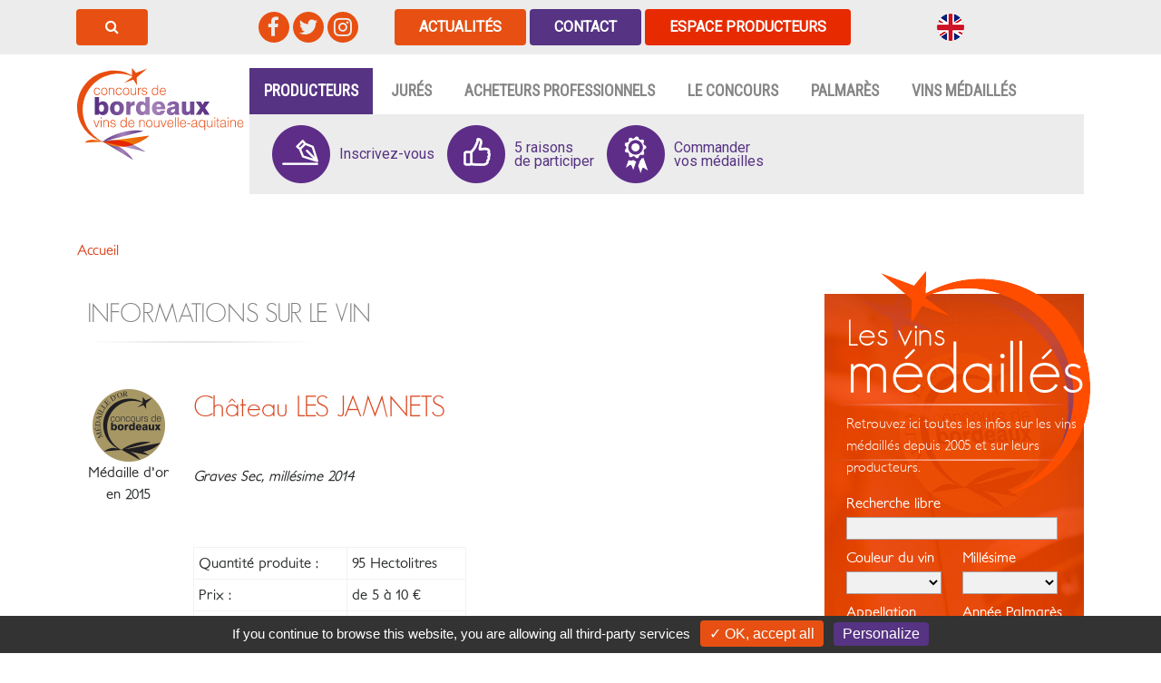

--- FILE ---
content_type: text/html; charset=UTF-8
request_url: https://www.concours-de-bordeaux.com/66915-vin-graves_sec-chateau_les_jamnets-2014
body_size: 14654
content:
<!doctype html>
<html dir="ltr" lang="fr-FR" prefix="og: https://ogp.me/ns#">
    <head>
    <meta charset="utf-8">
    <meta http-equiv="x-ua-compatible" content="ie=edge">
    <meta name="viewport" content="width=device-width, initial-scale=1">
    <link href="https://fonts.googleapis.com/css?family=Roboto|Roboto+Condensed" rel="stylesheet">

    <script type="text/javascript" src="https://www.concours-de-bordeaux.com/wp-content/themes/concoursbdx/dist/scripts/tarteaucitron/tarteaucitron.js"></script>    

    <title>Château LES JAMNETS &#8211; Concours de Bordeaux &#8211; Vins de Nouvelle-Aquitaine</title>

		<!-- All in One SEO 4.9.3 - aioseo.com -->
	<link rel="canonical" href="https://www.concours-de-bordeaux.com/" />
	<meta name="generator" content="All in One SEO (AIOSEO) 4.9.3" />
		<script type="application/ld+json" class="aioseo-schema">
			{"@context":"https:\/\/schema.org","@graph":[{"@type":"BreadcrumbList","@id":"https:\/\/www.concours-de-bordeaux.com\/#breadcrumblist","itemListElement":[{"@type":"ListItem","@id":"https:\/\/www.concours-de-bordeaux.com#listItem","position":1,"name":"Home"}]},{"@type":"Organization","@id":"https:\/\/www.concours-de-bordeaux.com\/#organization","name":"Concours de Bordeaux - Vins de Nouvelle-Aquitaine","url":"https:\/\/www.concours-de-bordeaux.com\/"},{"@type":"WebPage","@id":"https:\/\/www.concours-de-bordeaux.com\/#webpage","url":"https:\/\/www.concours-de-bordeaux.com\/","inLanguage":"fr-FR","isPartOf":{"@id":"https:\/\/www.concours-de-bordeaux.com\/#website"},"breadcrumb":{"@id":"https:\/\/www.concours-de-bordeaux.com\/#breadcrumblist"}},{"@type":"WebSite","@id":"https:\/\/www.concours-de-bordeaux.com\/#website","url":"https:\/\/www.concours-de-bordeaux.com\/","name":"Concours de Bordeaux - Vins de Nouvelle-Aquitaine","inLanguage":"fr-FR","publisher":{"@id":"https:\/\/www.concours-de-bordeaux.com\/#organization"}}]}
		</script>
		<!-- All in One SEO -->

		
	<style id='wp-img-auto-sizes-contain-inline-css' type='text/css'>
img:is([sizes=auto i],[sizes^="auto," i]){contain-intrinsic-size:3000px 1500px}
/*# sourceURL=wp-img-auto-sizes-contain-inline-css */
</style>
<style id='wp-emoji-styles-inline-css' type='text/css'>

	img.wp-smiley, img.emoji {
		display: inline !important;
		border: none !important;
		box-shadow: none !important;
		height: 1em !important;
		width: 1em !important;
		margin: 0 0.07em !important;
		vertical-align: -0.1em !important;
		background: none !important;
		padding: 0 !important;
	}
/*# sourceURL=wp-emoji-styles-inline-css */
</style>
<link rel='stylesheet' id='wp-block-library-css' href='https://www.concours-de-bordeaux.com/wp-includes/css/dist/block-library/style.min.css?ver=6.9' type='text/css' media='all' />
<style id='classic-theme-styles-inline-css' type='text/css'>
/*! This file is auto-generated */
.wp-block-button__link{color:#fff;background-color:#32373c;border-radius:9999px;box-shadow:none;text-decoration:none;padding:calc(.667em + 2px) calc(1.333em + 2px);font-size:1.125em}.wp-block-file__button{background:#32373c;color:#fff;text-decoration:none}
/*# sourceURL=/wp-includes/css/classic-themes.min.css */
</style>
<link rel='stylesheet' id='wpml-legacy-dropdown-0-css' href='https://www.concours-de-bordeaux.com/wp-content/plugins/sitepress-multilingual-cms/templates/language-switchers/legacy-dropdown/style.min.css?ver=1' type='text/css' media='all' />
<style id='wpml-legacy-dropdown-0-inline-css' type='text/css'>
.wpml-ls-statics-shortcode_actions, .wpml-ls-statics-shortcode_actions .wpml-ls-sub-menu, .wpml-ls-statics-shortcode_actions a {border-color:#cdcdcd;}.wpml-ls-statics-shortcode_actions a, .wpml-ls-statics-shortcode_actions .wpml-ls-sub-menu a, .wpml-ls-statics-shortcode_actions .wpml-ls-sub-menu a:link, .wpml-ls-statics-shortcode_actions li:not(.wpml-ls-current-language) .wpml-ls-link, .wpml-ls-statics-shortcode_actions li:not(.wpml-ls-current-language) .wpml-ls-link:link {color:#444444;background-color:#ffffff;}.wpml-ls-statics-shortcode_actions .wpml-ls-sub-menu a:hover,.wpml-ls-statics-shortcode_actions .wpml-ls-sub-menu a:focus, .wpml-ls-statics-shortcode_actions .wpml-ls-sub-menu a:link:hover, .wpml-ls-statics-shortcode_actions .wpml-ls-sub-menu a:link:focus {color:#000000;background-color:#eeeeee;}.wpml-ls-statics-shortcode_actions .wpml-ls-current-language > a {color:#444444;background-color:#ffffff;}.wpml-ls-statics-shortcode_actions .wpml-ls-current-language:hover>a, .wpml-ls-statics-shortcode_actions .wpml-ls-current-language>a:focus {color:#000000;background-color:#eeeeee;}
/*# sourceURL=wpml-legacy-dropdown-0-inline-css */
</style>
<link rel='stylesheet' id='tablepress-default-css' href='https://www.concours-de-bordeaux.com/wp-content/plugins/tablepress/css/build/default.css?ver=3.2.6' type='text/css' media='all' />
<link rel='stylesheet' id='sage/css-css' href='https://www.concours-de-bordeaux.com/wp-content/themes/concoursbdx/dist/styles/main.css' type='text/css' media='all' />
<link rel='stylesheet' id='wp-paginate-css' href='https://www.concours-de-bordeaux.com/wp-content/plugins/wp-paginate/css/wp-paginate.css?ver=2.2.4' type='text/css' media='screen' />
<link rel='stylesheet' id='thickbox-css' href='https://www.concours-de-bordeaux.com/wp-content/plugins/auto-thickbox-plus/thickbox.min.css?ver=1.9' type='text/css' media='all' />
<script type="text/javascript" src="https://www.concours-de-bordeaux.com/wp-includes/js/jquery/jquery.js?ver=3.7.1" id="jquery-core-js"></script>
<script type="text/javascript" src="https://www.concours-de-bordeaux.com/wp-includes/js/jquery/jquery-migrate.min.js?ver=3.4.1" id="jquery-migrate-js"></script>
<script type="text/javascript" src="https://www.concours-de-bordeaux.com/wp-content/plugins/sitepress-multilingual-cms/templates/language-switchers/legacy-dropdown/script.min.js?ver=1" id="wpml-legacy-dropdown-0-js"></script>
<script type="text/javascript" id="wpml-xdomain-data-js-extra">
/* <![CDATA[ */
var wpml_xdomain_data = {"css_selector":"wpml-ls-item","ajax_url":"https://www.concours-de-bordeaux.com/wp-admin/admin-ajax.php","current_lang":"fr","_nonce":"b3f594986c"};
//# sourceURL=wpml-xdomain-data-js-extra
/* ]]> */
</script>
<script type="text/javascript" src="https://www.concours-de-bordeaux.com/wp-content/plugins/sitepress-multilingual-cms/res/js/xdomain-data.js?ver=486900" id="wpml-xdomain-data-js" defer="defer" data-wp-strategy="defer"></script>
<script type="text/javascript" id="thickbox-js-extra">
/* <![CDATA[ */
var thickboxL10n = {"next":"Suivante \u003E","prev":"\u003C Pr\u00e9c\u00e9dente","image":"Image","of":"sur","close":"Fermer","noiframes":"Cette fonctionnalit\u00e9 requiert des iframes. Les iframes sont d\u00e9sactiv\u00e9es sur votre navigateur, ou alors il ne les accepte pas.","loadingAnimation":"https://www.concours-de-bordeaux.com/wp-content/plugins/auto-thickbox-plus/images/loadingAnimation.gif","closeImage":"https://www.concours-de-bordeaux.com/wp-content/plugins/auto-thickbox-plus/images/tb-close.png"};
//# sourceURL=thickbox-js-extra
/* ]]> */
</script>
<script type="text/javascript" src="https://www.concours-de-bordeaux.com/wp-content/plugins/auto-thickbox-plus/thickbox.min.js?ver=1.9" id="thickbox-js"></script>
<link rel="https://api.w.org/" href="https://www.concours-de-bordeaux.com/wp-json/" /><link rel="EditURI" type="application/rsd+xml" title="RSD" href="https://www.concours-de-bordeaux.com/xmlrpc.php?rsd" />
<meta name="generator" content="WPML ver:4.8.6 stt:1,4;" />
<!-- <meta name="NextGEN" version="2.2.45" /> -->
<!-- Auto ThickBox Plus by attosoft (http://attosoft.info/en/) -->
<script type="text/javascript">
/* <![CDATA[ */
jQuery(function($) {
	var links = $('a[href][href!=""]').filter(function() {
		// No ThickBox
		var nothickbox = ['nothickbox', 'no_thickbox'];
		for (var i = 0; i < nothickbox.length; i++)
			if ($(this).hasClass(nothickbox[i])) return false;
		// Links with target attribute
		if ($(this).is('[target][target!=""]')) return false;

		return true;
	});

	// Images
	var imageRegex = /\.(jpe?g|gif|png|bmp|webp)($|[?&#])/i;
	var images = links.filter(function() {
		return imageRegex.test($(this).attr('href'));
	});
	images.addClass('thickbox');

	// Others
	var others = links.filter(function() {
		return !imageRegex.test($(this).attr('href'));
	});
	others.filter('.thickbox').not('[href*="TB_iframe"]').not('[href*="#TB_inline"]').each(function() {
		var href = $(this).attr('href');
		if (href.indexOf('://') != -1 && href.indexOf(location.host) == -1) {
			// Add 'TB_iframe' to external URL
			var hashIndex = href.indexOf('#');
			var before = hashIndex == -1 ? href : href.substring(0, hashIndex);
			var after = hashIndex == -1 ? '' : href.substring(hashIndex);
			$(this).attr('href', before + (before.indexOf('?') == -1 ? '?' : '&') + 'TB_iframe' + after);
		}
	});
	others.filter('[href*="TB_iframe"]').add('[href*="#TB_inline"]').addClass('thickbox');

	// for WordPress 2.7.x (jQuery 1.2.6)
	if (!$.isFunction($().live))
		tb_init('a.thickbox');

	// Set a different gallery-id for each WordPress Gallery
	$('div.gallery').each(function() {
		if (this.id)
			$(this).find('a.thickbox').attr('rel', this.id);
	});
});

/* ]]> */
</script>


    <script type="text/javascript">

        jQuery(document).ready(function() {
            traitementDesIframesVideo();
        });


        // V2 - Youtube + Dailymotion
        function traitementDesIframesVideo(){
            var i = 0;

            // Pour chaque Iframe sur la page
            if (jQuery("iframe").length > 0) {
                jQuery("iframe").each(function( index ) {
                    i++;

                    var $currentIframe = jQuery(this);

                    var currentIframeSrc = $currentIframe.attr('src');

                    var classToTarget = "";

                    // Params en fonction du src de l'Iframe
                    if (currentIframeSrc.indexOf("youtube") != -1) {
                        classToTarget = 'youtube_player';
                    }else if (currentIframeSrc.indexOf("dailymotion") != -1) {
                        classToTarget = 'dailymotion_player';
                    }

                    /*
                     * Si le src courant contient une classToTarget
                     */
                    if(classToTarget != ''){

                        var currentVideoArgs = '';
                        var currentVideoLink = '';

                        // Si le src a des arguments
                        if (currentIframeSrc.indexOf("?") != -1) {
                            // Src avec un argument
                            currentVideoLink = currentIframeSrc.split('?')[0];

                            // Arguments après le ? du src, split
                            currentVideoArgs = currentIframeSrc.split('?')[1].split('&');
                        }else{
                            currentVideoLink = currentIframeSrc;
                        }
                        
                        // Vidéo id (dernier slash du Src sans arguments)
                        var currentVideoId = currentVideoLink.split('/');
                        var currentVideoIdIndex = currentVideoId.length - 1;
                        currentVideoId = currentVideoId[currentVideoIdIndex];

                        // Id iframe
                        var currentIframeId = $currentIframe.attr('id');

                        // Si l'iframe n'a pas d'id, j'en génère un pour ma div pour la cibler plus bas
                        if (currentIframeId == '' || currentIframeId == null) {
                            currentIframeId = "iframe_"+i;
                        }

                        // Attrbuts possibles sur l'iframe à stocker pour mettre sur la div
                        var currentIframeWidth = $currentIframe.attr('width');
                        var currentIframeHeight = $currentIframe.attr('height');
                        var currentIframeTheme = $currentIframe.attr('theme');

                        // Je créé une div au niveau de l'iframe courante
                        jQuery('<div id="'+currentIframeId+'" class="'+classToTarget+'"></div>').insertBefore($currentIframe);
                        
                        // Vidéo ID
                        if (currentVideoId != '' && currentVideoId != null) {
                            jQuery('#'+currentIframeId).attr('videoID', currentVideoId);
                        }

                        if (currentVideoArgs != '') {
                            // Arguments dans l'URL, que je parcours et met en attributs sur la div
                            jQuery.each(currentVideoArgs, function( index, elem ) {
                                var currentArg = elem;
                                var currentArgSplit = currentArg.split('=');
                                
                                jQuery('#'+currentIframeId).attr(currentArgSplit[0], currentArgSplit[1]);
                            });
                        }

                        // Attr Width
                        if (currentIframeWidth != '' && currentIframeWidth != null) {
                            jQuery('#'+currentIframeId).attr('width', currentIframeWidth);
                        }

                        // Attr Height
                        if (currentIframeHeight != '' && currentIframeHeight != null) {
                            jQuery('#'+currentIframeId).attr('height', currentIframeHeight);
                        }

                        // Attr Theme - Youtube
                        if (currentIframeTheme != '' && currentIframeTheme != null && classToTarget == 'youtube_player') {
                            jQuery('#'+currentIframeId).attr('theme', currentIframeTheme);
                        }

                        // Je vire l'Iframe de base
                        $currentIframe.remove();

                        // J'init tarteaucitron
                        initTarteaucitron();
                    }
                });
            }else{
                // J'init tarteaucitron
                initTarteaucitron();
            }
        }

        function initTarteaucitron(){
            tarteaucitron.init({
                "hashtag": "#tarteaucitron", /* Ouverture automatique du panel avec le hashtag */
                "highPrivacy": false, /* désactiver le consentement implicite (en naviguant) ? */
                "orientation": "bottom", /* le bandeau doit être en haut (top) ou en bas (bottom) ? */
                "adblocker": false, /* Afficher un message si un adblocker est détecté */
                "showAlertSmall": false, /* afficher le petit bandeau en bas à droite ? */
                "cookieslist": true, /* Afficher la liste des cookies installés ? */
                "removeCredit": false, /* supprimer le lien vers la source ? */
                "handleBrowserDNTRequest": false, /* Répondre au DoNotTrack du navigateur ?*/
                // "cookieDomain": ".my-multisite-domaine.fr" /* Nom de domaine sur lequel sera posé le cookie - pour les multisites / sous-domaines - Facultatif */
            });
        }
    </script>
		
	<style id='global-styles-inline-css' type='text/css'>
:root{--wp--preset--aspect-ratio--square: 1;--wp--preset--aspect-ratio--4-3: 4/3;--wp--preset--aspect-ratio--3-4: 3/4;--wp--preset--aspect-ratio--3-2: 3/2;--wp--preset--aspect-ratio--2-3: 2/3;--wp--preset--aspect-ratio--16-9: 16/9;--wp--preset--aspect-ratio--9-16: 9/16;--wp--preset--color--black: #000000;--wp--preset--color--cyan-bluish-gray: #abb8c3;--wp--preset--color--white: #ffffff;--wp--preset--color--pale-pink: #f78da7;--wp--preset--color--vivid-red: #cf2e2e;--wp--preset--color--luminous-vivid-orange: #ff6900;--wp--preset--color--luminous-vivid-amber: #fcb900;--wp--preset--color--light-green-cyan: #7bdcb5;--wp--preset--color--vivid-green-cyan: #00d084;--wp--preset--color--pale-cyan-blue: #8ed1fc;--wp--preset--color--vivid-cyan-blue: #0693e3;--wp--preset--color--vivid-purple: #9b51e0;--wp--preset--gradient--vivid-cyan-blue-to-vivid-purple: linear-gradient(135deg,rgb(6,147,227) 0%,rgb(155,81,224) 100%);--wp--preset--gradient--light-green-cyan-to-vivid-green-cyan: linear-gradient(135deg,rgb(122,220,180) 0%,rgb(0,208,130) 100%);--wp--preset--gradient--luminous-vivid-amber-to-luminous-vivid-orange: linear-gradient(135deg,rgb(252,185,0) 0%,rgb(255,105,0) 100%);--wp--preset--gradient--luminous-vivid-orange-to-vivid-red: linear-gradient(135deg,rgb(255,105,0) 0%,rgb(207,46,46) 100%);--wp--preset--gradient--very-light-gray-to-cyan-bluish-gray: linear-gradient(135deg,rgb(238,238,238) 0%,rgb(169,184,195) 100%);--wp--preset--gradient--cool-to-warm-spectrum: linear-gradient(135deg,rgb(74,234,220) 0%,rgb(151,120,209) 20%,rgb(207,42,186) 40%,rgb(238,44,130) 60%,rgb(251,105,98) 80%,rgb(254,248,76) 100%);--wp--preset--gradient--blush-light-purple: linear-gradient(135deg,rgb(255,206,236) 0%,rgb(152,150,240) 100%);--wp--preset--gradient--blush-bordeaux: linear-gradient(135deg,rgb(254,205,165) 0%,rgb(254,45,45) 50%,rgb(107,0,62) 100%);--wp--preset--gradient--luminous-dusk: linear-gradient(135deg,rgb(255,203,112) 0%,rgb(199,81,192) 50%,rgb(65,88,208) 100%);--wp--preset--gradient--pale-ocean: linear-gradient(135deg,rgb(255,245,203) 0%,rgb(182,227,212) 50%,rgb(51,167,181) 100%);--wp--preset--gradient--electric-grass: linear-gradient(135deg,rgb(202,248,128) 0%,rgb(113,206,126) 100%);--wp--preset--gradient--midnight: linear-gradient(135deg,rgb(2,3,129) 0%,rgb(40,116,252) 100%);--wp--preset--font-size--small: 13px;--wp--preset--font-size--medium: 20px;--wp--preset--font-size--large: 36px;--wp--preset--font-size--x-large: 42px;--wp--preset--spacing--20: 0.44rem;--wp--preset--spacing--30: 0.67rem;--wp--preset--spacing--40: 1rem;--wp--preset--spacing--50: 1.5rem;--wp--preset--spacing--60: 2.25rem;--wp--preset--spacing--70: 3.38rem;--wp--preset--spacing--80: 5.06rem;--wp--preset--shadow--natural: 6px 6px 9px rgba(0, 0, 0, 0.2);--wp--preset--shadow--deep: 12px 12px 50px rgba(0, 0, 0, 0.4);--wp--preset--shadow--sharp: 6px 6px 0px rgba(0, 0, 0, 0.2);--wp--preset--shadow--outlined: 6px 6px 0px -3px rgb(255, 255, 255), 6px 6px rgb(0, 0, 0);--wp--preset--shadow--crisp: 6px 6px 0px rgb(0, 0, 0);}:where(.is-layout-flex){gap: 0.5em;}:where(.is-layout-grid){gap: 0.5em;}body .is-layout-flex{display: flex;}.is-layout-flex{flex-wrap: wrap;align-items: center;}.is-layout-flex > :is(*, div){margin: 0;}body .is-layout-grid{display: grid;}.is-layout-grid > :is(*, div){margin: 0;}:where(.wp-block-columns.is-layout-flex){gap: 2em;}:where(.wp-block-columns.is-layout-grid){gap: 2em;}:where(.wp-block-post-template.is-layout-flex){gap: 1.25em;}:where(.wp-block-post-template.is-layout-grid){gap: 1.25em;}.has-black-color{color: var(--wp--preset--color--black) !important;}.has-cyan-bluish-gray-color{color: var(--wp--preset--color--cyan-bluish-gray) !important;}.has-white-color{color: var(--wp--preset--color--white) !important;}.has-pale-pink-color{color: var(--wp--preset--color--pale-pink) !important;}.has-vivid-red-color{color: var(--wp--preset--color--vivid-red) !important;}.has-luminous-vivid-orange-color{color: var(--wp--preset--color--luminous-vivid-orange) !important;}.has-luminous-vivid-amber-color{color: var(--wp--preset--color--luminous-vivid-amber) !important;}.has-light-green-cyan-color{color: var(--wp--preset--color--light-green-cyan) !important;}.has-vivid-green-cyan-color{color: var(--wp--preset--color--vivid-green-cyan) !important;}.has-pale-cyan-blue-color{color: var(--wp--preset--color--pale-cyan-blue) !important;}.has-vivid-cyan-blue-color{color: var(--wp--preset--color--vivid-cyan-blue) !important;}.has-vivid-purple-color{color: var(--wp--preset--color--vivid-purple) !important;}.has-black-background-color{background-color: var(--wp--preset--color--black) !important;}.has-cyan-bluish-gray-background-color{background-color: var(--wp--preset--color--cyan-bluish-gray) !important;}.has-white-background-color{background-color: var(--wp--preset--color--white) !important;}.has-pale-pink-background-color{background-color: var(--wp--preset--color--pale-pink) !important;}.has-vivid-red-background-color{background-color: var(--wp--preset--color--vivid-red) !important;}.has-luminous-vivid-orange-background-color{background-color: var(--wp--preset--color--luminous-vivid-orange) !important;}.has-luminous-vivid-amber-background-color{background-color: var(--wp--preset--color--luminous-vivid-amber) !important;}.has-light-green-cyan-background-color{background-color: var(--wp--preset--color--light-green-cyan) !important;}.has-vivid-green-cyan-background-color{background-color: var(--wp--preset--color--vivid-green-cyan) !important;}.has-pale-cyan-blue-background-color{background-color: var(--wp--preset--color--pale-cyan-blue) !important;}.has-vivid-cyan-blue-background-color{background-color: var(--wp--preset--color--vivid-cyan-blue) !important;}.has-vivid-purple-background-color{background-color: var(--wp--preset--color--vivid-purple) !important;}.has-black-border-color{border-color: var(--wp--preset--color--black) !important;}.has-cyan-bluish-gray-border-color{border-color: var(--wp--preset--color--cyan-bluish-gray) !important;}.has-white-border-color{border-color: var(--wp--preset--color--white) !important;}.has-pale-pink-border-color{border-color: var(--wp--preset--color--pale-pink) !important;}.has-vivid-red-border-color{border-color: var(--wp--preset--color--vivid-red) !important;}.has-luminous-vivid-orange-border-color{border-color: var(--wp--preset--color--luminous-vivid-orange) !important;}.has-luminous-vivid-amber-border-color{border-color: var(--wp--preset--color--luminous-vivid-amber) !important;}.has-light-green-cyan-border-color{border-color: var(--wp--preset--color--light-green-cyan) !important;}.has-vivid-green-cyan-border-color{border-color: var(--wp--preset--color--vivid-green-cyan) !important;}.has-pale-cyan-blue-border-color{border-color: var(--wp--preset--color--pale-cyan-blue) !important;}.has-vivid-cyan-blue-border-color{border-color: var(--wp--preset--color--vivid-cyan-blue) !important;}.has-vivid-purple-border-color{border-color: var(--wp--preset--color--vivid-purple) !important;}.has-vivid-cyan-blue-to-vivid-purple-gradient-background{background: var(--wp--preset--gradient--vivid-cyan-blue-to-vivid-purple) !important;}.has-light-green-cyan-to-vivid-green-cyan-gradient-background{background: var(--wp--preset--gradient--light-green-cyan-to-vivid-green-cyan) !important;}.has-luminous-vivid-amber-to-luminous-vivid-orange-gradient-background{background: var(--wp--preset--gradient--luminous-vivid-amber-to-luminous-vivid-orange) !important;}.has-luminous-vivid-orange-to-vivid-red-gradient-background{background: var(--wp--preset--gradient--luminous-vivid-orange-to-vivid-red) !important;}.has-very-light-gray-to-cyan-bluish-gray-gradient-background{background: var(--wp--preset--gradient--very-light-gray-to-cyan-bluish-gray) !important;}.has-cool-to-warm-spectrum-gradient-background{background: var(--wp--preset--gradient--cool-to-warm-spectrum) !important;}.has-blush-light-purple-gradient-background{background: var(--wp--preset--gradient--blush-light-purple) !important;}.has-blush-bordeaux-gradient-background{background: var(--wp--preset--gradient--blush-bordeaux) !important;}.has-luminous-dusk-gradient-background{background: var(--wp--preset--gradient--luminous-dusk) !important;}.has-pale-ocean-gradient-background{background: var(--wp--preset--gradient--pale-ocean) !important;}.has-electric-grass-gradient-background{background: var(--wp--preset--gradient--electric-grass) !important;}.has-midnight-gradient-background{background: var(--wp--preset--gradient--midnight) !important;}.has-small-font-size{font-size: var(--wp--preset--font-size--small) !important;}.has-medium-font-size{font-size: var(--wp--preset--font-size--medium) !important;}.has-large-font-size{font-size: var(--wp--preset--font-size--large) !important;}.has-x-large-font-size{font-size: var(--wp--preset--font-size--x-large) !important;}
/*# sourceURL=global-styles-inline-css */
</style>
</head>
    <body class="wp-theme-concoursbdx sidebar-primary">
        <header class="banner">
			<div class="top-bar">
			<div class="container">
				<div class="row align-items-center">
					<div id="search-header" class="col-lg-2">
						<form role="form" method="get" action="/">
							<div class="input-group">
								<input type="text" name="s" class="form-control" placeholder="Rechercher sur le site...">
								<span class="input-group-btn">
									<button type="submit" class="btn btn-secondary" type="button">
										<i class="fa fa-search"></i>
									</button>
								</span>
							</div>
						</form>
					</div>

					<div id="rs-header" class="col-lg-2 text-center">
						<a href="https://www.facebook.com/medailleconcoursvinsbordeaux/" class="round-button" target="_blank">
							<i class="fa fa-facebook" aria-hidden="true"></i>
						</a>
						<a href="https://twitter.com/ConcoursVinsBdx" class="round-button" target="_blank">
							<i class="fa fa-twitter" aria-hidden="true"></i>
						</a>
						<a href="https://www.instagram.com/concoursvinsbdx/" class="round-button" target="_blank">
							<i class="fa fa-instagram" aria-hidden="true"></i>
						</a>
					</div>

					<div id="links-header" class="col-lg-7">
						<a href="https://www.concours-de-bordeaux.com/actualites-vin/" class="btn btn-secondary">Actualités</a>
						<a href="https://www.concours-de-bordeaux.com/contacts/" class="btn btn-primary">Contact</a>
						<a href="https://inscription.concours-de-bordeaux.com" class="btn btn-primary btn-red-cus">Espace producteurs</a>
					</div>

					<div id="lang-header" class="col-lg-1 text-center">
						<a href="https://en.concours-de-bordeaux.com/" title="en" class="flag-lang-en"><img src="https://www.concours-de-bordeaux.com/wp-content/themes/concoursbdx/dist/images/en.png" alt="en" /></a>
											</div>
					<div id="partenariat-header">
						<p>En partenariat avec</p>
						<a href="http://www.amorimfrance.fr/" target="_blank"><img src="https://www.concours-de-bordeaux.com/wp-content/themes/concoursbdx/dist/images/logo_amorim.svg"/></a>
					</div>
				</div>
			</div>
		</div>

		<div class="nav-bar">
			<div class="container">
				<div class="row">
					<div id="logo-header" class="col-md-2">
						<div class="logo">
																					<a class="brand" href="https://www.concours-de-bordeaux.com"><img src="https://www.concours-de-bordeaux.com/wp-content/themes/concoursbdx/dist/images/logo-concours-de-bordeaux-vins-de-nouvelle-aquitaine.svg" alt="Concours de Bordeaux"></a>
						</div>
					</div>
					<div id="main-menu-cb" class="col-md-10">
						<nav class="nav-primary">
    <ul>
                    <li class=" menu-item menu-item-type-post_type menu-item-object-page menu-item-19 menu-item-has-children hovered">
                <a href="https://www.concours-de-bordeaux.com/producteurs-vin/" data-menu-toggle="producteurs-vin">Producteurs</a>
            </li>
                    <li class=" menu-item menu-item-type-post_type menu-item-object-page menu-item-20 menu-item-has-children">
                <a href="https://www.concours-de-bordeaux.com/degustateurs-vin/" data-menu-toggle="degustateurs-vin">Jurés</a>
            </li>
                    <li class=" menu-item menu-item-type-post_type menu-item-object-page menu-item-2632 menu-item-has-children">
                <a href="https://www.concours-de-bordeaux.com/espace-pro-acheteurs/" data-menu-toggle="espace-pro-acheteurs">Acheteurs professionnels</a>
            </li>
                    <li class=" menu-item menu-item-type-post_type menu-item-object-page menu-item-22 menu-item-has-children">
                <a href="https://www.concours-de-bordeaux.com/le-concours-des-vins/" data-menu-toggle="le-concours-des-vins">Le Concours</a>
            </li>
                    <li class=" menu-item menu-item-type-post_type menu-item-object-page menu-item-21 menu-item-has-children">
                <a href="https://www.concours-de-bordeaux.com/palmares/" data-menu-toggle="palmares">Palmarès</a>
            </li>
                    <li class=" menu-item menu-item-type-post_type menu-item-object-page menu-item-17 menu-item-has-children">
                <a href="https://www.concours-de-bordeaux.com/vins-concours-medailles/" data-menu-toggle="vins-concours-medailles">Vins médaillés</a>
            </li>
            </ul>
    <div class="menu-overlay">
                                    <div class="sub-menu" data-menu-target="producteurs-vin" style="display: block;">
                    <div class="menu-wrapper row-centered">
                                                    <div class="col-centered sub-menu__entry">
                                <a href="https://www.concours-de-bordeaux.com/producteurs-vin/comment-participer-au-concours/">
                                    <div class="sub-menu__image"></div>
                                    <p class="sub-menu__parent">Inscrivez-vous</p>
                                </a>
                            </div>
                                                    <div class="col-centered sub-menu__entry">
                                <a href="https://www.concours-de-bordeaux.com/producteurs-vin/participer-au-concours/">
                                    <div class="sub-menu__image"></div>
                                    <p class="sub-menu__parent">5 raisons<br>de participer</p>
                                </a>
                            </div>
                                                    <div class="col-centered sub-menu__entry">
                                <a href="https://www.concours-de-bordeaux.com/producteurs-vin/commander-des-macarons/">
                                    <div class="sub-menu__image"></div>
                                    <p class="sub-menu__parent">Commander<br>vos médailles</p>
                                </a>
                            </div>
                                            </div>
                </div>
                                                <div class="sub-menu" data-menu-target="degustateurs-vin">
                    <div class="menu-wrapper row-centered">
                                                    <div class="col-centered sub-menu__entry">
                                <a href="https://www.concours-de-bordeaux.com/degustateurs-vin/participer-au-concours/">
                                    <div class="sub-menu__image"></div>
                                    <p class="sub-menu__parent">Inscrivez-vous</p>
                                </a>
                            </div>
                                                    <div class="col-centered sub-menu__entry">
                                <a href="https://www.concours-de-bordeaux.com/degustateurs-vin/deguster-au-concours/">
                                    <div class="sub-menu__image"></div>
                                    <p class="sub-menu__parent">5 raisons<br>de participer</p>
                                </a>
                            </div>
                                            </div>
                </div>
                                                <div class="sub-menu" data-menu-target="espace-pro-acheteurs">
                    <div class="menu-wrapper row-centered">
                                                    <div class="col-centered sub-menu__entry">
                                <a href="https://www.concours-de-bordeaux.com/espace-pro-acheteurs/pourquoi-acheter-des-vins-medailles/">
                                    <div class="sub-menu__image"></div>
                                    <p class="sub-menu__parent">Pourquoi acheter<br>des vins médaillés ?</p>
                                </a>
                            </div>
                                                    <div class="col-centered sub-menu__entry">
                                <a href="https://www.concours-de-bordeaux.com/espace-pro-acheteurs/comment-acheter-des-vins-medailles/">
                                    <div class="sub-menu__image"></div>
                                    <p class="sub-menu__parent">Comment acheter<br>des vins médaillés ?</p>
                                </a>
                            </div>
                                                    <div class="col-centered sub-menu__entry">
                                <a href="https://www.concours-de-bordeaux.com/espace-pro-acheteurs/recevez-le-palmares-en-avant-premiere/">
                                    <div class="sub-menu__image"></div>
                                    <p class="sub-menu__parent">Recevez le palmarès<br>en avant-première</p>
                                </a>
                            </div>
                                            </div>
                </div>
                                                <div class="sub-menu" data-menu-target="le-concours-des-vins">
                    <div class="menu-wrapper row-centered">
                                                    <div class="col-centered sub-menu__entry">
                                <a href="https://www.concours-de-bordeaux.com/le-concours-des-vins/presentation/">
                                    <div class="sub-menu__image"></div>
                                    <p class="sub-menu__parent">Présentation</p>
                                </a>
                            </div>
                                                    <div class="col-centered sub-menu__entry">
                                <a href="https://www.concours-de-bordeaux.com/le-concours-des-vins/coulisses-du-concours/">
                                    <div class="sub-menu__image"></div>
                                    <p class="sub-menu__parent">Coulisses</p>
                                </a>
                            </div>
                                            </div>
                </div>
                                                <div class="sub-menu" data-menu-target="palmares">
                    <div class="menu-wrapper row-centered">
                                                    <div class="col-centered sub-menu__entry">
                                <a href="https://www.concours-de-bordeaux.com/palmares-vins/annee-2025/">
                                    <div class="sub-menu__image"></div>
                                    <p class="sub-menu__parent">Année 2025</p>
                                </a>
                            </div>
                                                    <div class="col-centered sub-menu__entry">
                                <a href="https://www.concours-de-bordeaux.com/palmares-vins/annee-2024/">
                                    <div class="sub-menu__image"></div>
                                    <p class="sub-menu__parent">Année 2024</p>
                                </a>
                            </div>
                                                    <div class="col-centered sub-menu__entry">
                                <a href="https://www.concours-de-bordeaux.com/palmares-vins/annee-2023/">
                                    <div class="sub-menu__image"></div>
                                    <p class="sub-menu__parent">Année 2023</p>
                                </a>
                            </div>
                                                    <div class="col-centered sub-menu__entry">
                                <a href="https://www.concours-de-bordeaux.com/palmares-vins/annee-2022/">
                                    <div class="sub-menu__image"></div>
                                    <p class="sub-menu__parent">Année 2022</p>
                                </a>
                            </div>
                                                    <div class="col-centered sub-menu__entry">
                                <a href="https://www.concours-de-bordeaux.com/palmares-vins/annee-2021/">
                                    <div class="sub-menu__image"></div>
                                    <p class="sub-menu__parent">Année 2021</p>
                                </a>
                            </div>
                                            </div>
                </div>
                                                <div class="sub-menu" data-menu-target="vins-concours-medailles">
                    <div class="menu-wrapper row-centered">
                                                    <div class="col-centered sub-menu__entry">
                                <a href="https://www.concours-de-bordeaux.com/vins-concours-medailles/choisir-son-vin-facilement/">
                                    <div class="sub-menu__image"></div>
                                    <p class="sub-menu__parent">C'est facile<br>de choisir son vin</p>
                                </a>
                            </div>
                                                    <div class="col-centered sub-menu__entry">
                                <a href="https://www.concours-de-bordeaux.com/vins-concours-medailles/acheter-les-vins-medailles/">
                                    <div class="sub-menu__image"></div>
                                    <p class="sub-menu__parent">Où trouver<br>les vins médaillés ?</p>
                                </a>
                            </div>
                                                    <div class="col-centered sub-menu__entry">
                                <a href="https://www.concours-de-bordeaux.com/vins-concours-medailles/sinitier-au-vin/">
                                    <div class="sub-menu__image"></div>
                                    <p class="sub-menu__parent">Conseils et initiation</p>
                                </a>
                            </div>
                                                    <div class="col-centered sub-menu__entry">
                                <a href="https://www.concours-de-bordeaux.com/vins-concours-medailles/authentifier-un-vin-medaille/">
                                    <div class="sub-menu__image"></div>
                                    <p class="sub-menu__parent">Authentifier<br>un vin médaillé</p>
                                </a>
                            </div>
                                            </div>
                </div>
                        </div>
</nav>
					</div>

					<div id="hamb-responsive">
						<span>Menu</span>
					</div>
					<div id="main-menu-responsive">
						<ul>
															<li class=" menu-item menu-item-type-post_type menu-item-object-page menu-item-19 menu-item-has-children hovered">
									<a href="https://www.concours-de-bordeaux.com/producteurs-vin/" data-menu-toggle="producteurs-vin">Producteurs</a>
								</li>
															<li class=" menu-item menu-item-type-post_type menu-item-object-page menu-item-20 menu-item-has-children">
									<a href="https://www.concours-de-bordeaux.com/degustateurs-vin/" data-menu-toggle="degustateurs-vin">Jurés</a>
								</li>
															<li class=" menu-item menu-item-type-post_type menu-item-object-page menu-item-2632 menu-item-has-children">
									<a href="https://www.concours-de-bordeaux.com/espace-pro-acheteurs/" data-menu-toggle="espace-pro-acheteurs">Acheteurs professionnels</a>
								</li>
															<li class=" menu-item menu-item-type-post_type menu-item-object-page menu-item-22 menu-item-has-children">
									<a href="https://www.concours-de-bordeaux.com/le-concours-des-vins/" data-menu-toggle="le-concours-des-vins">Le Concours</a>
								</li>
															<li class=" menu-item menu-item-type-post_type menu-item-object-page menu-item-21 menu-item-has-children">
									<a href="https://www.concours-de-bordeaux.com/palmares/" data-menu-toggle="palmares">Palmarès</a>
								</li>
															<li class=" menu-item menu-item-type-post_type menu-item-object-page menu-item-17 menu-item-has-children">
									<a href="https://www.concours-de-bordeaux.com/vins-concours-medailles/" data-menu-toggle="vins-concours-medailles">Vins médaillés</a>
								</li>
													</ul>
					</div>
				</div>
			</div>
		</div>

		<div class="hero">
			<div class="slider">
				<div class="swiper-container">
					<div class="swiper-wrapper">
						
															<div class="swiper-slide" style="background-image: url(https://www.concours-de-bordeaux.com/wp-content/uploads/2013/04/concours-de-bordeaux-banniere-par-defaut.jpg)"></div>
							
											</div>
					<div class="swiper-pagination"></div>
					<div class="swiper-button-prev swiper-button-white"></div>
					<div class="swiper-button-next swiper-button-white"></div>
				</div>
			</div>
		</div>
	</header>
        <div class="wrap" role="document">
            <div class="content">
                
    <div class="content-wrapper contenu-pages-interieures">
        <div class="container">

            <div class="breadcrumbs" typeof="BreadcrumbList" vocab="https://schema.org/">
    <a class="brand" href="https://www.concours-de-bordeaux.com">Accueil</a>
</div>
            
                <script type="text/javascript">

function display_mail(mail_nom,mail_hote1,mail_hote2,mail_texte){
	var tg="<";
	var nom= mail_nom;
	var arob="@";
	var hote1= mail_hote1;
	var hote2= mail_hote2;
	var texte= mail_texte;
	document.write(tg+"a hr"+"ef=mai"+"lto:"+nom);
	document.write(arob+hote1+hote2+">"+texte+tg+"/a>");
}

</script>
<div id="primary">
	<div id="content" role="main">
		  <table class="detail-vins-medailles">
				<tr>
					<td class="titre-detail-vins-medailles">
						Informations sur le vin
					</td>
				</tr>
				<tr>
					<td>
						<table class="infos-detail-vins-medailles">
							<tr class="info-presentation-vin">
								<td class="medaille-date-vin-medaille">
									<img src="https://www.concours-de-bordeaux.com/wp-content/themes/concoursbdx/images/bmedaille1.png" alt="Médaille d'or en 2015"><br>Médaille d'or en 2015								</td>
								<td>&nbsp;

								</td>
								<td>
									<p class="nom-chateau-vins-medailles">Château LES JAMNETS<p><br>Graves Sec, millésime 2014<br><br>								</td>
							</tr>
							<tr>
								<td></td>
								<td></td>
								<td>
									<br/>
										<table>
									  <tr>
												<td>
													Quantité produite :												</td>
							  <td>
													95 Hectolitres												</td>
										  </tr>
																			<tr>
												<td>
													Prix :
												</td>
												<td>
													de 5 à 10 &euro;												</td>
											</tr>
											<tr>
												<td>
													Possède un gencode :
												</td>
												<td>
													Non												</td>
											</tr>
											<tr>
												<td>
													Conditionnement :
												</td>
												<td>
													Carton												</td>
											</tr>
																						<tr>
												<td>
													Vigneron indépendant :
												</td>
												<td>
													Non communiqué												</td>
											</tr>
											<tr>
												<td>
													Réseau<br/>"Bienvenue à la ferme":
												</td>
												<td>
													Non communiqué												</td>
											</tr>
											<tr>
												<td>
													Agriculture raisonnée :
												</td>
												<td>
													Non communiqué												</td>
											</tr>
																														</table>
								</td>
							</tr>
 													<tr>
								<td></td>
								<td></td>
								<td>
									<br/>
										<table>
									  <tr>
												<td>
													<b>COMMERCIALISATION</b>
												</td>
											</tr>
											<tr>
												<td>
													Propriété
												</td>
												<td>
													Oui												</td>
											</tr>
											<tr>
												<td>
													Négoce
												</td>
												<td>
													Oui												</td>
											</tr>
											<tr>
												<td>
													Grande distribution
												</td>
												<td>
													Oui												</td>
											</tr>
											<tr>
												<td>
													Export
												</td>
												<td>
													Oui												</td>
											</tr>
											<tr>
												<td>
													Salons
												</td>
												<td>
													Oui												</td>
											</tr>
											<tr>
												<td>
													Cavistes
												</td>
												<td>
													Oui												</td>
											</tr>
											<tr>
												<td>
													Marchés
												</td>
												<td>
													Non												</td>
											</tr>
																						<tr>
												<td>
													VPC
												</td>
												<td>
													Oui												</td>
											</tr>
																				</table>
							  </td>
							</tr>
													</table>
					    <p>&nbsp;</p></td>
				</tr>
			</table>
			<br/>
			<br/>
			<table class="detail-vins-medailles">
				<tr>
					<td class="titre-detail-vins-medailles">
						Informations sur le producteur
					</td>
				</tr>
				<tr>
					<td>
						<table class="infos-detail-vins-medailles">
							<tr>
								<td>
									<b>VIGNOBLES ROCHET (EARL)<br/><br/></b>
								</td>
							</tr>
							<tr>
								<td>
Château la Rose Sarron<br/>33210 ST PIERRE DE MONS								</td>
								<td>
							<b>Tél. :</b> 0556762942<br/><b>Port. :</b> 0681797364<br/><b>Fax :</b> 0556635231<br/><b>Email :</b>										<script type="text/javascript">
										display_mail('contact','la','-rose-sarron.com','Contacter par email');
										</script>
										<br/><b>Site web :</b>  <a href='http://www.la-rose-sarron.com' target='_blank' class='assmenu_gros2'>www.la-rose-sarron.com</a>								</td>
							</tr>
							<!--  
														-->
						</table>
					</td>
				</tr>
			</table> 
                   
            <br>
            <br>
            <br>
            <div class="titre-detail-vins-medailles">
				Voir les vins du même producteur
            </div>
            <br>
               
            <div class="vins-associe">
                <ul>
                    
                       <li><a href="https://www.concours-de-bordeaux.com/47965-vin-graves_sec-chateau_la_rose_sarron-2010">Château LA ROSE SARRON</a> - 2010</li><li><a href="https://www.concours-de-bordeaux.com/63307-vin-graves_rouge-chateau_la_rose_sarron-2011">Château LA ROSE SARRON</a> - 2011</li><li><a href="https://www.concours-de-bordeaux.com/68526-vin-graves_rouge-chateau_la_rose_sarron-2014">Château LA ROSE SARRON</a> - 2014</li><li><a href="https://www.concours-de-bordeaux.com/68528-vin-graves_sec-chateau_la_rose_sarron-2015">Château LA ROSE SARRON</a> - 2015</li><li><a href="https://www.concours-de-bordeaux.com/72445-vin-graves_sec-chateau_la_rose_sarron-2016">Château LA ROSE SARRON</a> - 2016</li><li><a href="https://www.concours-de-bordeaux.com/85561-vin-graves_sec-chateau_la_rose_sarron_chateau_les_jamnets-2018">Château la Rose Sarron / Château les Jamnets</a> - 2018</li><li><a href="https://www.concours-de-bordeaux.com/90002-vin-graves_sec-chateau_la_rose_sarron_chateau_les_jamnets-2020">Château la Rose Sarron / Château les Jamnets</a> - 2020</li><li><a href="https://www.concours-de-bordeaux.com/90205-vin-graves_rouge-chateau_la_rose_sarron_chateau_les_jamnets-2018">Château la Rose Sarron / Château les Jamnets</a> - 2018</li><li><a href="https://www.concours-de-bordeaux.com/90340-vin-graves_rouge-chateau_la_rose_sarron_chateau_les_jamnets-2019">Château la Rose Sarron / Château les Jamnets</a> - 2019</li><li><a href="https://www.concours-de-bordeaux.com/96180-vin-bordeaux_rose-chateau_la_rose_sarron_chateau_mestre_renaud-2022">Château la Rose Sarron / Château Mestre Renaud</a> - 2022</li><li><a href="https://www.concours-de-bordeaux.com/47963-vin-graves_sec-chateau_la_rose_sarron_cuvee_anais-2009">Château LA ROSE SARRON Cuvée Anaïs</a> - 2009</li><li><a href="https://www.concours-de-bordeaux.com/52973-vin-graves_rouge-chateau_la_rose_sarron_cuvee_damien-2009">Château LA ROSE SARRON Cuvée Damien</a> - 2009</li><li><a href="https://www.concours-de-bordeaux.com/63310-vin-graves_rouge-chateau_la_rose_sarron_cuvee_damien-2011">Château LA ROSE SARRON Cuvée Damien</a> - 2011</li><li><a href="https://www.concours-de-bordeaux.com/72447-vin-graves_rouge-chateau_la_rose_sarron_cuvee_damien-2014">Château LA ROSE SARRON Cuvée Damien</a> - 2014</li><li><a href="https://www.concours-de-bordeaux.com/80430-vin-graves_rouge-chateau_la_rose_sarron_cuvee_damien-2016">Château la Rose Sarron Cuvée Damien</a> - 2016</li><li><a href="https://www.concours-de-bordeaux.com/66915-vin-graves_sec-chateau_les_jamnets-2014">Château LES JAMNETS</a> - 2014</li><li><a href="https://www.concours-de-bordeaux.com/76421-vin-graves_sec-chateau_les_jamnets-2017">Château LES JAMNETS</a> - 2017</li><li><a href="https://www.concours-de-bordeaux.com/90208-vin-bordeaux_rose-chateau_mestre_renaud-2020">Château Mestre Renaud</a> - 2020</li>                    
                </ul>
            </div>
</div><!-- #content -->
</div><!-- #primary -->

<div id="secondary" class="moteur-recherche-home widget-area" role="complementary">
	<div class="content-moteur-recherche-home">
				
			<aside>
									<h1>Les vins <span>médaillés</span></h1>
					<p>Retrouvez ici toutes les infos sur les vins médaillés depuis 2005 et sur leurs producteurs.</p>

					<form method="get" action="https://www.concours-de-bordeaux.com/resultat-de-la-recherche/">
						<label class="label-long" for="saisieLibre">Recherche libre<input class="libre" name="saisieLibre" id="saisieLibre" type="text" /> </label>

						<label class="label-court label-court-a-gauche" for="idcouleur">Couleur du vin
							<select name="idcouleur" id="idcouleur" onChange="javascript:parent.contenu.location.href=('rechercher.php?idcouleur='+recherche.idcouleur.value)">
								<option value="0" selected></option>
																	<option  value="BLANC SEC">Blanc sec</option>
																	<option  value="CREMANT BLANC">Crémant blanc</option>
																	<option  value="CREMANT ROSE">Crémant rosé</option>
																	<option  value="MOELLEUX  LIQUOREUX">Moelleux  liquoreux</option>
																	<option  value="ROSE CLAIRET">Rosé clairet</option>
																	<option  value="ROUGE">Rouge</option>
															</select>
						</label>

						<label class="label-court" for="millesime">Millésime
							<select name="millesime" id="millesime">
								<option value="0" selected></option>
																	<option value="2024">2024</option>
																	<option value="2023">2023</option>
																	<option value="2022">2022</option>
																	<option value="2021">2021</option>
																	<option value="2020">2020</option>
																	<option value="2019">2019</option>
																	<option value="2018">2018</option>
																	<option value="2017">2017</option>
																	<option value="2016">2016</option>
																	<option value="2015">2015</option>
																	<option value="2014">2014</option>
																	<option value="2013">2013</option>
																	<option value="2012">2012</option>
																	<option value="2011">2011</option>
																	<option value="2010">2010</option>
																	<option value="2009">2009</option>
																	<option value="2008">2008</option>
																	<option value="2007">2007</option>
																	<option value="2006">2006</option>
																	<option value="2005">2005</option>
																	<option value="2004">2004</option>
																	<option value="2003">2003</option>
																	<option value="2002">2002</option>
																	<option value="2001">2001</option>
															</select>
						</label>

						<label class="label-court label-court-a-gauche" for="idappellation">Appellation
							<select class="app" name="idappellation" id="idappellation">
								<option value="0" selected></option>
																	<option value="43">AOC Brulhois</option>
																	<option value="139">AOC Brulhois Rosé</option>
																	<option value="97">Barsac</option>
																	<option value="114">Béarn Rosé</option>
																	<option value="40">Béarn Rouge</option>
																	<option value="112">Bergerac Rosé</option>
																	<option value="33">Bergerac Rouge</option>
																	<option value="68">Bergerac Sec</option>
																	<option value="133">Blaye - Côtes de Bordeaux Blanc</option>
																	<option value="132">Blaye - Côtes de Bordeaux Rouge</option>
																	<option value="13">Blaye Rouge</option>
																	<option value="111">Bordeaux Clairet</option>
																	<option value="5">Bordeaux Côtes de Francs Rouge</option>
																	<option value="60">Bordeaux Côtes de Francs Sec</option>
																	<option value="86">Bordeaux Moelleux</option>
																	<option value="110">Bordeaux Rosé</option>
																	<option value="1">Bordeaux Rouge</option>
																	<option value="53">Bordeaux Sec</option>
																	<option value="87">Bordeaux Supérieur Moelleux</option>
																	<option value="2">Bordeaux Supérieur Rouge</option>
																	<option value="115">Buzet Rosé</option>
																	<option value="36">Buzet Rouge</option>
																	<option value="71">Buzet Sec</option>
																	<option value="92">Cadillac</option>
																	<option value="136">Cadillac - Côtes de Bordeaux</option>
																	<option value="31">Canon Fronsac</option>
																	<option value="135">Castillon - Côtes de Bordeaux</option>
																	<option value="93">Cérons</option>
																	<option value="99">Côtes de Bergerac Blanc</option>
																	<option value="34">Côtes de Bergerac Rouge</option>
																	<option value="137">Côtes de Bordeaux</option>
																	<option value="90">Côtes de Bordeaux Saint Macaire</option>
																	<option value="66">Côtes de Bordeaux St Macaire Sec</option>
																	<option value="7">Côtes de Bourg Rouge</option>
																	<option value="59">Côtes de Bourg Sec</option>
																	<option value="4">Côtes de Castillon</option>
																	<option value="101">Côtes de Duras Moelleux</option>
																	<option value="116">Côtes de Duras Rosé</option>
																	<option value="37">Côtes de Duras Rouge</option>
																	<option value="72">Côtes de Duras Sec</option>
																	<option value="106">Côtes de Montravel</option>
																	<option value="117">Côtes du Marmandais Rosé</option>
																	<option value="41">Côtes du Marmandais Rouge</option>
																	<option value="83">Côtes du Marmandais Sec</option>
																	<option value="126">Crémant de Bordeaux</option>
																	<option value="127">Crémant de Bordeaux Rosé</option>
																	<option value="61">Entre-Deux-Mers</option>
																	<option value="62">Entre-Deux-Mers Haut Benauge</option>
																	<option value="134">Francs - Côtes de Bordeaux</option>
																	<option value="141">Francs - Côtes de Bordeaux Sec</option>
																	<option value="30">Fronsac</option>
																	<option value="9">Graves de Vayres Rouge</option>
																	<option value="63">Graves de Vayres Sec</option>
																	<option value="19">Graves Rouge</option>
																	<option value="64">Graves Sec</option>
																	<option value="98">Graves Supérieures Moelleux</option>
																	<option value="11">Haut Médoc</option>
																	<option value="107">Haut-Montravel Moelleux</option>
																	<option value="113">Irouléguy Rosé</option>
																	<option value="39">Irouleguy Rouge</option>
																	<option value="70">Irouleguy Sec</option>
																	<option value="103">Jurançon</option>
																	<option value="73">Jurançon sec</option>
																	<option value="29">Lalande de Pomerol</option>
																	<option value="14">Listrac</option>
																	<option value="94">Loupiac</option>
																	<option value="26">Lussac Saint Emilion</option>
																	<option value="38">Madiran</option>
																	<option value="16">Margaux</option>
																	<option value="10">Médoc</option>
																	<option value="100">Monbazillac</option>
																	<option value="24">Montagne Saint Emilion</option>
																	<option value="32">Montravel Rouge</option>
																	<option value="69">Montravel Sec</option>
																	<option value="15">Moulis</option>
																	<option value="104">Pacherenc du Vic Bilh Doux</option>
																	<option value="76">Pacherenc du Vic Bilh Sec</option>
																	<option value="17">Pauillac</option>
																	<option value="35">Pécharmant</option>
																	<option value="20">Pessac Léognan Rouge</option>
																	<option value="67">Pessac Léognan Sec</option>
																	<option value="28">Pomerol</option>
																	<option value="6">Premières Côtes de Blaye Rouge</option>
																	<option value="58">Premières Côtes de Blaye Sec</option>
																	<option value="91">Premières Côtes de Bordeaux Moelleux</option>
																	<option value="8">Premières Côtes de Bordeaux Rouge</option>
																	<option value="27">Puisseguin Saint Emilion</option>
																	<option value="105">Rosette</option>
																	<option value="22">Saint Emilion</option>
																	<option value="23">Saint Emilion Grand Cru</option>
																	<option value="21">Saint Emilion Grand Cru Classé</option>
																	<option value="18">Saint Estèphe</option>
																	<option value="25">Saint Georges Saint Emilion</option>
																	<option value="12">Saint-Julien</option>
																	<option value="95">Sainte Croix du Mont</option>
																	<option value="144">Sainte Foy - Côtes de Bordeaux Blanc</option>
																	<option value="143">Sainte Foy - Côtes de Bordeaux Rouge</option>
																	<option value="88">Sainte Foy Bordeaux Moelleux</option>
																	<option value="3">Sainte Foy Bordeaux Rouge</option>
																	<option value="55">Sainte Foy Bordeaux Sec</option>
																	<option value="102">Saussignac</option>
																	<option value="96">Sauternes</option>
																	<option value="118">Tursan Rosé - AOC</option>
																	<option value="42">Tursan Rouge - AOC</option>
																	<option value="75">Tursan Sec - AOC</option>
																	<option value="119">Vin de Pays de l'Agenais Rosé</option>
																	<option value="109">Vin de Pays de l'Atlantique</option>
																	<option value="122">Vin de Pays de l'Atlantique Rosé</option>
																	<option value="50">Vin de Pays de l'Atlantique Rouge</option>
																	<option value="79">Vin de Pays de l'Atlantique Sec</option>
																	<option value="120">Vin de Pays de Terroirs Landais Rosé</option>
																	<option value="49">Vin de Pays de THEZAC PERRICARD</option>
																	<option value="142">Vin de Pays des Landes - Côteaux de Chalosse</option>
																	<option value="124">Vin de Pays des Landes Moelleux</option>
																	<option value="123">Vin de Pays des Landes Rosé</option>
																	<option value="84">Vin de Pays des Landes Sec</option>
																	<option value="81">Vin de Pays des Terroirs Landais Sec</option>
																	<option value="121">Vin de Pays du Périgord Rosé</option>
																	<option value="45">Vin de Pays du Périgord Rouge</option>
																	<option value="85">Vin de Pays du Périgord Sec</option>
															</select>
						</label>

						<label class="label-court" for="annemedaille">Année Palmarès
							<select name="annemedaille" id="annemedaille">
								<option value="0" selected></option>
																	<option value="2025">2025</option>
																	<option value="2024">2024</option>
																	<option value="2023">2023</option>
																	<option value="2022">2022</option>
																	<option value="2021">2021</option>
																	<option value="2020">2020</option>
																	<option value="2019">2019</option>
																	<option value="2018">2018</option>
																	<option value="2017">2017</option>
																	<option value="2016">2016</option>
																	<option value="2015">2015</option>
																	<option value="2014">2014</option>
																	<option value="2013">2013</option>
																	<option value="2012">2012</option>
																	<option value="2011">2011</option>
																	<option value="2010">2010</option>
																	<option value="2009">2009</option>
																	<option value="2008">2008</option>
																	<option value="2007">2007</option>
																	<option value="2006">2006</option>
																	<option value="2005">2005</option>
															</select>
						</label>

						<label class="label-long" for="idmed">Couleur de la médaille
							<select name="idmed" id="idmed">
								<option value="0" selected></option>
																	<option value="1">Or</option>
																	<option value="2">Argent</option>
																	<option value="3">Bronze</option>
															</select>
						</label>

						<input type="submit" value="Rechercher" />
					</form>
							</aside>

		
	</div>
</div><!-- .moteur-recherche-home -->







                        
            <section class="featured-news featured-news-page mb-5">
    <div class="container">
        <div class="row no-gutters justify-content-center">
            <div class="col-lg-10">
                <h2 class="separator">Actualités</h2>
                <div class="featured-news__blocks clearfix">
                    <div class="row no-gutters">
                        <div class="col-md-4">
                            <a href="https://www.concours-de-bordeaux.com/2026/01/05/les-inscriptions-sont-ouvertes-2/"><div class="featured-news__image featured-news-page__image" style="background-image: url('https://www.concours-de-bordeaux.com/wp-content/uploads/2026/01/actu_inscriptions_vins_cbva2026-309x232-c-default.png');"></div></a>
                            <div class="featured-news__content featured-news-page__content featured-news__arrow_up">
                                <div class="featured-news__content-wrapper">
                                    <p class="date">5 janvier 2026</p>
                                    <a href="https://www.concours-de-bordeaux.com/2026/01/05/les-inscriptions-sont-ouvertes-2/"><p class="title">Les inscriptions sont ouvertes</p></a>
                                    <p class="button"><a class="btn btn-primary btn-invert" href="https://www.concours-de-bordeaux.com/2026/01/05/les-inscriptions-sont-ouvertes-2/" role="button">En savoir plus</a></p>
                                </div>
                            </div>
                        </div>
                        <div class="col-md-4 mobile-reorder">
                            <div class="row no-gutters">
                                <div class="col-md-12">
                                <div class="featured-news__content featured-news-page__content featured-news__arrow_down">
                                    <div class="featured-news__content-wrapper">
                                        <p class="date">11 septembre 2025</p>
                                        <a href="https://www.concours-de-bordeaux.com/2025/09/11/concours-de-bordeaux-2026/" class="align-middle"><p class="title">Concours de Bordeaux 2026 : une édition anniversaire !</p></a>
                                        <p class="button"><a class="btn btn-primary btn-invert" href="https://www.concours-de-bordeaux.com/2025/09/11/concours-de-bordeaux-2026/" role="button">En savoir plus</a></p>
                                    </div>
                                </div>
                                </div>
                                <div class="col-md-12">
                                <a href="https://www.concours-de-bordeaux.com/2025/09/11/concours-de-bordeaux-2026/"><div class="featured-news__image featured-news-page__image" style="background-image: url('https://www.concours-de-bordeaux.com/wp-content/uploads/2025/09/actu_concours2026_309x309-309x232-c-default.png');"></div></a>
                                </div>
                            </div>
                        </div>
                        <div class="col-md-4">
                            <a href="https://www.concours-de-bordeaux.com/2025/04/26/decouvrez-le-palmares-2025/"><div class="featured-news__image featured-news-page__image" style="background-image: url('https://www.concours-de-bordeaux.com/wp-content/uploads/2025/04/actu_palmares_309x309-309x232-c-default.png');"></div></a>
                            <div class="featured-news__content featured-news-page__content featured-news__arrow_up">
                                <div class="featured-news__content-wrapper">
                                    <p class="date">26 avril 2025</p>
                                    <a href="https://www.concours-de-bordeaux.com/2025/04/26/decouvrez-le-palmares-2025/"><p class="title">Découvrez le palmarès 2025!</p></a>
                                    <p class="button"><a class="btn btn-primary btn-invert" href="https://www.concours-de-bordeaux.com/2025/04/26/decouvrez-le-palmares-2025/" role="button">En savoir plus</a></p>
                                </div>
                            </div>
                        </div>
                    </div>
                </div>
            </div>
        </div>
        <div class="row justify-content-center mb-3">
            <div class="col-md-16">
                <a class="btn btn-primary btn-green" href="https://www.concours-de-bordeaux.com/actualites-vin/" role="button">Voir toutes les actus</a>
            </div>
        </div>
    </div>
</section>                
        </div>
    </div>
    
            </div>
        </div>
                    <div class="clearer"></div>
<footer>
	<div class="separator"></div>
	<div class="container">
		<div class="row align-items-top">
			<div class="col-md-3">
				<div class="logo">
															<a class="brand" href="https://www.concours-de-bordeaux.com"><img src="https://www.concours-de-bordeaux.com/wp-content/themes/concoursbdx/dist/images/logo-concours-de-bordeaux-vins-de-nouvelle-aquitaine.svg" alt="Concours de Bordeaux"></a>
				</div>
				<p class="address">
					Chambre d’Agriculture de la Gironde<br>
					17 cours Xavier Arnozan – CS 71305<br>
					33082 BORDEAUX Cedex
				</p>
				<div class="some">
					<a href="https://www.facebook.com/medailleconcoursvinsbordeaux/" class="round-button" target="_blank">
						<i class="fa fa-facebook" aria-hidden="true"></i>
					</a>
					<a href="https://twitter.com/ConcoursVinsBdx" class="round-button" target="_blank">
						<i class="fa fa-twitter" aria-hidden="true"></i>
					</a>
					<a href="https://www.instagram.com/concoursvinsbdx/" class="round-button" target="_blank">
						<i class="fa fa-instagram" aria-hidden="true"></i>
					</a>
				</div>
				<div class="buttons">
					<a href="https://www.concours-de-bordeaux.com/actualites-vin/" class="btn btn-secondary mt-3">Actualités</a>
					<a href="https://www.concours-de-bordeaux.com/contacts/" class="btn btn-primary mt-3">Contact</a>
				</div>
			</div>
			<nav class="nav-primary">
    <ul>
                    <li class=" menu-item menu-item-type-post_type menu-item-object-page menu-item-209 menu-item-has-children">
                <a href="https://www.concours-de-bordeaux.com/producteurs-vin/">Producteurs</a>
                                    <ul class="sub-list">
                                            <li><a href="https://www.concours-de-bordeaux.com/producteurs-vin/comment-participer-au-concours/">Inscrivez-vous</a></li>
                                            <li><a href="https://www.concours-de-bordeaux.com/producteurs-vin/participer-au-concours/">5 raisons de participer</a></li>
                                            <li><a href="https://www.concours-de-bordeaux.com/producteurs-vin/commander-des-macarons/">Commander vos médailles</a></li>
                                        </ul>
                            </li>
                    <li class=" menu-item menu-item-type-post_type menu-item-object-page menu-item-193 menu-item-has-children">
                <a href="https://www.concours-de-bordeaux.com/degustateurs-vin/">Jurés</a>
                                    <ul class="sub-list">
                                            <li><a href="https://www.concours-de-bordeaux.com/degustateurs-vin/participer-au-concours/">Inscrivez-vous</a></li>
                                            <li><a href="https://www.concours-de-bordeaux.com/degustateurs-vin/deguster-au-concours/">5 raisons de participer</a></li>
                                        </ul>
                            </li>
                    <li class=" menu-item menu-item-type-post_type menu-item-object-page menu-item-2636 menu-item-has-children">
                <a href="https://www.concours-de-bordeaux.com/espace-pro-acheteurs/">Acheteurs professionnels</a>
                                    <ul class="sub-list">
                                            <li><a href="https://www.concours-de-bordeaux.com/espace-pro-acheteurs/pourquoi-acheter-des-vins-medailles/">Pourquoi acheter des vins médaillés ?</a></li>
                                            <li><a href="https://www.concours-de-bordeaux.com/espace-pro-acheteurs/comment-acheter-des-vins-medailles/">Comment acheter des vins médaillés ?</a></li>
                                            <li><a href="https://www.concours-de-bordeaux.com/espace-pro-acheteurs/recevez-le-palmares-en-avant-premiere/">Recevez le palmarès en avant-première</a></li>
                                        </ul>
                            </li>
                    <li class=" menu-item menu-item-type-post_type menu-item-object-page menu-item-182 menu-item-has-children">
                <a href="https://www.concours-de-bordeaux.com/le-concours-des-vins/">Le Concours</a>
                                    <ul class="sub-list">
                                            <li><a href="https://www.concours-de-bordeaux.com/le-concours-des-vins/presentation/">Présentation</a></li>
                                            <li><a href="https://www.concours-de-bordeaux.com/le-concours-des-vins/coulisses-du-concours/">Coulisses</a></li>
                                        </ul>
                            </li>
                    <li class=" menu-item menu-item-type-post_type menu-item-object-page menu-item-187 menu-item-has-children">
                <a href="https://www.concours-de-bordeaux.com/palmares/">Palmarès</a>
                                    <ul class="sub-list">
                                            <li><a href="https://www.concours-de-bordeaux.com/palmares-vins/annee-2025/">Année 2025</a></li>
                                            <li><a href="https://www.concours-de-bordeaux.com/palmares-vins/annee-2024/">Année 2024</a></li>
                                            <li><a href="https://www.concours-de-bordeaux.com/palmares-vins/annee-2023/">Année 2023</a></li>
                                            <li><a href="https://www.concours-de-bordeaux.com/palmares-vins/annee-2022/">Année 2022</a></li>
                                            <li><a href="https://www.concours-de-bordeaux.com/palmares-vins/annee-2021/">Année 2021</a></li>
                                        </ul>
                            </li>
                    <li class=" menu-item menu-item-type-post_type menu-item-object-page menu-item-200 menu-item-has-children">
                <a href="https://www.concours-de-bordeaux.com/vins-concours-medailles/">Vins médaillés</a>
                                    <ul class="sub-list">
                                            <li><a href="https://www.concours-de-bordeaux.com/vins-concours-medailles/choisir-son-vin-facilement/">C'est facile de choisir son vin</a></li>
                                            <li><a href="https://www.concours-de-bordeaux.com/vins-concours-medailles/acheter-les-vins-medailles/">Où trouver les vins médaillés ?</a></li>
                                            <li><a href="https://www.concours-de-bordeaux.com/vins-concours-medailles/conseils-de-degustation/">Conseils de dégustation</a></li>
                                            <li><a href="https://www.concours-de-bordeaux.com/vins-concours-medailles/sinitier-au-vin/">S'initier au vin</a></li>
                                        </ul>
                            </li>
            </ul>
</nav>
		</div>
	</div>
	<div class="bottom-bar">
		<div class="container">
			<div class="row">
				<div class="col-12">
					<nav class="nav-secondary">
    <ul>
                    <li class=" menu-item menu-item-type-post_type menu-item-object-page menu-item-208">
                <a href="https://www.concours-de-bordeaux.com/plan-du-site/">Plan du site</a>
            </li>
                    <li class=" menu-item menu-item-type-post_type menu-item-object-page menu-item-206">
                <a href="https://www.concours-de-bordeaux.com/developpement-durable/">Développement durable</a>
            </li>
                    <li class=" menu-item menu-item-type-post_type menu-item-object-page menu-item-203">
                <a href="https://www.concours-de-bordeaux.com/organisateurs-et-partenaires/">Organisateurs et partenaires</a>
            </li>
                    <li class=" menu-item menu-item-type-post_type menu-item-object-page menu-item-205">
                <a href="https://www.concours-de-bordeaux.com/mentions-legales/">Mentions légales</a>
            </li>
                    <li class=" menu-item menu-item-type-post_type menu-item-object-page menu-item-266">
                <a href="https://www.concours-de-bordeaux.com/contacts/">Contacts</a>
            </li>
                    <li class=" menu-item menu-item-type-post_type menu-item-object-page menu-item-2798">
                <a href="https://www.concours-de-bordeaux.com/presse/">Presse</a>
            </li>
                    <li class=" menu-item menu-item-type-post_type menu-item-object-page menu-item-3617">
                <a href="https://www.concours-de-bordeaux.com/donnees-personnelles/">Données personnelles</a>
            </li>
                    <li class=" menu-item menu-item-type-custom menu-item-object-custom menu-item-3139">
                <a href="">Gestion des cookies</a>
            </li>
            </ul>
</nav>
					<span class="signature-mc">
						<a href="http://www.mediacrossing.fr/">Stratégie et réalisation  ://mediacrossing:</a>
					</span>
				</div>
			</div>
		</div>
	</div>
</footer>
            <!-- ngg_resource_manager_marker --><script type="text/javascript" src="https://www.concours-de-bordeaux.com/wp-content/themes/concoursbdx/dist/scripts/main.js" id="sage/js-js"></script>
<script type="speculationrules">
{"prefetch":[{"source":"document","where":{"and":[{"href_matches":"/*"},{"not":{"href_matches":["/wp-*.php","/wp-admin/*","/wp-content/uploads/*","/wp-content/*","/wp-content/plugins/*","/wp-content/themes/concoursbdx/*","/*\\?(.+)"]}},{"not":{"selector_matches":"a[rel~=\"nofollow\"]"}},{"not":{"selector_matches":".no-prefetch, .no-prefetch a"}}]},"eagerness":"conservative"}]}
</script>
<script id="wp-emoji-settings" type="application/json">
{"baseUrl":"https://s.w.org/images/core/emoji/17.0.2/72x72/","ext":".png","svgUrl":"https://s.w.org/images/core/emoji/17.0.2/svg/","svgExt":".svg","source":{"concatemoji":"https://www.concours-de-bordeaux.com/wp-includes/js/wp-emoji-release.min.js?ver=6.9"}}
</script>
<script type="module">
/* <![CDATA[ */
/*! This file is auto-generated */
const a=JSON.parse(document.getElementById("wp-emoji-settings").textContent),o=(window._wpemojiSettings=a,"wpEmojiSettingsSupports"),s=["flag","emoji"];function i(e){try{var t={supportTests:e,timestamp:(new Date).valueOf()};sessionStorage.setItem(o,JSON.stringify(t))}catch(e){}}function c(e,t,n){e.clearRect(0,0,e.canvas.width,e.canvas.height),e.fillText(t,0,0);t=new Uint32Array(e.getImageData(0,0,e.canvas.width,e.canvas.height).data);e.clearRect(0,0,e.canvas.width,e.canvas.height),e.fillText(n,0,0);const a=new Uint32Array(e.getImageData(0,0,e.canvas.width,e.canvas.height).data);return t.every((e,t)=>e===a[t])}function p(e,t){e.clearRect(0,0,e.canvas.width,e.canvas.height),e.fillText(t,0,0);var n=e.getImageData(16,16,1,1);for(let e=0;e<n.data.length;e++)if(0!==n.data[e])return!1;return!0}function u(e,t,n,a){switch(t){case"flag":return n(e,"\ud83c\udff3\ufe0f\u200d\u26a7\ufe0f","\ud83c\udff3\ufe0f\u200b\u26a7\ufe0f")?!1:!n(e,"\ud83c\udde8\ud83c\uddf6","\ud83c\udde8\u200b\ud83c\uddf6")&&!n(e,"\ud83c\udff4\udb40\udc67\udb40\udc62\udb40\udc65\udb40\udc6e\udb40\udc67\udb40\udc7f","\ud83c\udff4\u200b\udb40\udc67\u200b\udb40\udc62\u200b\udb40\udc65\u200b\udb40\udc6e\u200b\udb40\udc67\u200b\udb40\udc7f");case"emoji":return!a(e,"\ud83e\u1fac8")}return!1}function f(e,t,n,a){let r;const o=(r="undefined"!=typeof WorkerGlobalScope&&self instanceof WorkerGlobalScope?new OffscreenCanvas(300,150):document.createElement("canvas")).getContext("2d",{willReadFrequently:!0}),s=(o.textBaseline="top",o.font="600 32px Arial",{});return e.forEach(e=>{s[e]=t(o,e,n,a)}),s}function r(e){var t=document.createElement("script");t.src=e,t.defer=!0,document.head.appendChild(t)}a.supports={everything:!0,everythingExceptFlag:!0},new Promise(t=>{let n=function(){try{var e=JSON.parse(sessionStorage.getItem(o));if("object"==typeof e&&"number"==typeof e.timestamp&&(new Date).valueOf()<e.timestamp+604800&&"object"==typeof e.supportTests)return e.supportTests}catch(e){}return null}();if(!n){if("undefined"!=typeof Worker&&"undefined"!=typeof OffscreenCanvas&&"undefined"!=typeof URL&&URL.createObjectURL&&"undefined"!=typeof Blob)try{var e="postMessage("+f.toString()+"("+[JSON.stringify(s),u.toString(),c.toString(),p.toString()].join(",")+"));",a=new Blob([e],{type:"text/javascript"});const r=new Worker(URL.createObjectURL(a),{name:"wpTestEmojiSupports"});return void(r.onmessage=e=>{i(n=e.data),r.terminate(),t(n)})}catch(e){}i(n=f(s,u,c,p))}t(n)}).then(e=>{for(const n in e)a.supports[n]=e[n],a.supports.everything=a.supports.everything&&a.supports[n],"flag"!==n&&(a.supports.everythingExceptFlag=a.supports.everythingExceptFlag&&a.supports[n]);var t;a.supports.everythingExceptFlag=a.supports.everythingExceptFlag&&!a.supports.flag,a.supports.everything||((t=a.source||{}).concatemoji?r(t.concatemoji):t.wpemoji&&t.twemoji&&(r(t.twemoji),r(t.wpemoji)))});
//# sourceURL=https://www.concours-de-bordeaux.com/wp-includes/js/wp-emoji-loader.min.js
/* ]]> */
</script>

                        <script type="text/javascript">
// Google Tag
tarteaucitron.user.analyticsUa = 'UA-40894781-1';
tarteaucitron.user.analyticsMore = function () { /* add here your optionnal ga.push() */ };
(tarteaucitron.job = tarteaucitron.job || []).push('analytics');
    
    
// Dailymotion
(tarteaucitron.job = tarteaucitron.job || []).push('dailymotion');


</script>    </body>
</html>

--- FILE ---
content_type: text/css
request_url: https://www.concours-de-bordeaux.com/wp-content/themes/concoursbdx/dist/styles/main.css
body_size: 147830
content:
@charset "UTF-8";
/*!
* Bootstrap v4.0.0-alpha.6 (https://getbootstrap.com)
* Copyright 2011-2017 The Bootstrap Authors
* Copyright 2011-2017 Twitter, Inc.
* Licensed under MIT (https://github.com/twbs/bootstrap/blob/master/LICENSE)
*/
/*! normalize.css v5.0.0 | MIT License | github.com/necolas/normalize.css */html{font-family:sans-serif;line-height:1.15;-ms-text-size-adjust:100%;-webkit-text-size-adjust:100%}body{margin:0}article,aside,footer,header,nav,section{display:block}h1{font-size:2em;margin:.67em 0}figcaption,figure,main{display:block}figure{margin:1em 40px}hr{box-sizing:content-box;height:0;overflow:visible}pre{font-family:monospace,monospace;font-size:1em}a{background-color:transparent;-webkit-text-decoration-skip:objects}a:active,a:hover{outline-width:0}abbr[title]{border-bottom:none;text-decoration:underline;text-decoration:underline dotted}b,strong{font-weight:inherit;font-weight:bolder}code,kbd,samp{font-family:monospace,monospace;font-size:1em}dfn{font-style:italic}mark{background-color:#ff0;color:#000}small{font-size:80%}sub,sup{font-size:75%;line-height:0;position:relative;vertical-align:baseline}sub{bottom:-.25em}sup{top:-.5em}audio,video{display:inline-block}audio:not([controls]){display:none;height:0}img{border-style:none}svg:not(:root){overflow:hidden}button,input,optgroup,select,textarea{font-family:sans-serif;font-size:100%;line-height:1.15;margin:0}button,input{overflow:visible}button,select{text-transform:none}[type=reset],[type=submit],button,html [type=button]{-webkit-appearance:button}[type=button]::-moz-focus-inner,[type=reset]::-moz-focus-inner,[type=submit]::-moz-focus-inner,button::-moz-focus-inner{border-style:none;padding:0}[type=button]:-moz-focusring,[type=reset]:-moz-focusring,[type=submit]:-moz-focusring,button:-moz-focusring{outline:1px dotted ButtonText}fieldset{border:1px solid silver;margin:0 2px;padding:.35em .625em .75em}legend{box-sizing:border-box;color:inherit;display:table;max-width:100%;white-space:normal}progress{display:inline-block;vertical-align:baseline}textarea{overflow:auto}[type=checkbox],[type=radio]{box-sizing:border-box;padding:0}[type=number]::-webkit-inner-spin-button,[type=number]::-webkit-outer-spin-button{height:auto}[type=search]{-webkit-appearance:textfield;outline-offset:-2px}[type=search]::-webkit-search-cancel-button,[type=search]::-webkit-search-decoration{-webkit-appearance:none}::-webkit-file-upload-button{-webkit-appearance:button;font:inherit}details,menu{display:block}summary{display:list-item}canvas{display:inline-block}[hidden],template{display:none}@media print{*,:after,:before,blockquote:first-letter,blockquote:first-line,div:first-letter,div:first-line,li:first-letter,li:first-line,p:first-letter,p:first-line{text-shadow:none!important;box-shadow:none!important}a,a:visited{text-decoration:underline}abbr[title]:after{content:" (" attr(title) ")"}pre{white-space:pre-wrap!important}blockquote,pre{border:1px solid #999;page-break-inside:avoid}thead{display:table-header-group}img,tr{page-break-inside:avoid}h2,h3,p{orphans:3;widows:3}h2,h3{page-break-after:avoid}.navbar{display:none}.badge{border:1px solid #000}.table{border-collapse:collapse!important}.table td,.table th{background-color:#fff!important}.table-bordered td,.table-bordered th{border:1px solid #ddd!important}}html{box-sizing:border-box}*,:after,:before{box-sizing:inherit}@-ms-viewport{width:device-width}html{-ms-overflow-style:scrollbar;-webkit-tap-highlight-color:transparent}body{font-family:Roboto,-apple-system,system-ui,BlinkMacSystemFont,Segoe UI,Helvetica Neue,Arial,sans-serif;font-size:1rem;font-weight:400;line-height:1.5;color:#292b2c;background-color:#fff}[tabindex="-1"]:focus{outline:none!important}h1,h2,h3,h4,h5,h6{margin-top:0;margin-bottom:.5rem}p{margin-top:0;margin-bottom:1rem}abbr[data-original-title],abbr[title]{cursor:help}address{font-style:normal;line-height:inherit}address,dl,ol,ul{margin-bottom:1rem}dl,ol,ul{margin-top:0}ol ol,ol ul,ul ol,ul ul{margin-bottom:0}dt{font-weight:700}dd{margin-bottom:.5rem;margin-left:0}blockquote{margin:0 0 1rem}a{color:#563383;text-decoration:none}a:focus,a:hover{color:#321e4c;text-decoration:underline}a:not([href]):not([tabindex]),a:not([href]):not([tabindex]):focus,a:not([href]):not([tabindex]):hover{color:inherit;text-decoration:none}a:not([href]):not([tabindex]):focus{outline:0}pre{overflow:auto}figure{margin:0 0 1rem}img{vertical-align:middle}[role=button]{cursor:pointer}[role=button],a,area,button,input,label,select,summary,textarea{-ms-touch-action:manipulation;touch-action:manipulation}table{border-collapse:collapse;background-color:transparent}caption{padding-top:.75rem;padding-bottom:.75rem;color:#636c72;caption-side:bottom}caption,th{text-align:left}label{display:inline-block;margin-bottom:.5rem}button:focus{outline:1px dotted;outline:5px auto -webkit-focus-ring-color}button,input,select,textarea{line-height:inherit}input[type=checkbox]:disabled,input[type=radio]:disabled{cursor:not-allowed}input[type=date],input[type=datetime-local],input[type=month],input[type=time]{-webkit-appearance:listbox}textarea{resize:vertical}fieldset{min-width:0;padding:0;margin:0;border:0}legend{display:block;width:100%;padding:0;margin-bottom:.5rem;font-size:1.5rem;line-height:inherit}input[type=search]{-webkit-appearance:none}output{display:inline-block}[hidden]{display:none!important}.h1,.h2,.h3,.h4,.h5,.h6,h1,h2,h3,h4,h5,h6{margin-bottom:.5rem;font-family:inherit;font-weight:500;line-height:1.1;color:inherit}.h1,h1{font-size:2.5rem}.h2,h2{font-size:2rem}.h3,h3{font-size:1.75rem}.h4,h4{font-size:1.5rem}.h5,h5{font-size:1.25rem}.h6,h6{font-size:1rem}.lead{font-size:1.25rem;font-weight:300}.display-1{font-size:6rem}.display-1,.display-2{font-weight:300;line-height:1.1}.display-2{font-size:5.5rem}.display-3{font-size:4.5rem}.display-3,.display-4{font-weight:300;line-height:1.1}.display-4{font-size:3.5rem}hr{margin-top:1rem;margin-bottom:1rem;border:0;border-top:1px solid rgba(0,0,0,.1)}.small,small{font-size:80%;font-weight:400}.mark,mark{padding:.2em;background-color:#fcf8e3}.comment-list,.list-inline,.list-unstyled{padding-left:0;list-style:none}.list-inline-item{display:inline-block}.list-inline-item:not(:last-child){margin-right:5px}.initialism{font-size:90%;text-transform:uppercase}.blockquote{padding:.5rem 1rem;margin-bottom:1rem;font-size:1.25rem;border-left:.25rem solid #eceeef}.blockquote-footer{display:block;font-size:80%;color:#636c72}.blockquote-footer:before{content:"\2014 \00A0"}.blockquote-reverse{padding-right:1rem;padding-left:0;text-align:right;border-right:.25rem solid #eceeef;border-left:0}.blockquote-reverse .blockquote-footer:before{content:""}.blockquote-reverse .blockquote-footer:after{content:"\00A0 \2014"}.img-fluid,.img-thumbnail,.wp-caption{max-width:100%;height:auto}.img-thumbnail{padding:.25rem;background-color:#fff;border:1px solid #ddd;border-radius:.25rem;transition:all .2s ease-in-out}.figure{display:inline-block}.figure-img,.wp-caption{margin-bottom:.5rem;line-height:1}.figure-caption,.wp-caption-text{font-size:90%;color:#636c72}code,kbd,pre,samp{font-family:Menlo,Monaco,Consolas,Liberation Mono,Courier New,monospace}code{padding:.2rem .4rem;font-size:90%;color:#bd4147;background-color:#f7f7f9;border-radius:.25rem}a>code{padding:0;color:inherit;background-color:inherit}kbd{padding:.2rem .4rem;font-size:90%;color:#fff;background-color:#292b2c;border-radius:.2rem}kbd kbd{padding:0;font-size:100%;font-weight:700}pre{display:block;margin-top:0;margin-bottom:1rem;font-size:90%;color:#292b2c}pre code{padding:0;font-size:inherit;color:inherit;background-color:transparent;border-radius:0}.pre-scrollable{max-height:340px;overflow-y:scroll}.container{position:relative;margin-left:auto;margin-right:auto;padding-right:15px;padding-left:15px}@media (min-width:576px){.container{padding-right:15px;padding-left:15px}}@media (min-width:768px){.container{padding-right:15px;padding-left:15px}}@media (min-width:992px){.container{padding-right:15px;padding-left:15px}}@media (min-width:1200px){.container{padding-right:15px;padding-left:15px}}@media (min-width:576px){.container{width:540px;max-width:100%}}@media (min-width:768px){.container{width:720px;max-width:100%}}@media (min-width:992px){.container{width:960px;max-width:100%}}@media (min-width:1200px){.container{width:1140px;max-width:100%}}.container-fluid{position:relative;margin-left:auto;margin-right:auto;padding-right:15px;padding-left:15px}@media (min-width:576px){.container-fluid{padding-right:15px;padding-left:15px}}@media (min-width:768px){.container-fluid{padding-right:15px;padding-left:15px}}@media (min-width:992px){.container-fluid{padding-right:15px;padding-left:15px}}@media (min-width:1200px){.container-fluid{padding-right:15px;padding-left:15px}}.row,footer .nav-primary>ul{display:-webkit-box;display:-ms-flexbox;display:flex;-ms-flex-wrap:wrap;flex-wrap:wrap;margin-right:-15px;margin-left:-15px}@media (min-width:576px){.row,footer .nav-primary>ul{margin-right:-15px;margin-left:-15px}}@media (min-width:768px){.row,footer .nav-primary>ul{margin-right:-15px;margin-left:-15px}}@media (min-width:992px){.row,footer .nav-primary>ul{margin-right:-15px;margin-left:-15px}}@media (min-width:1200px){.row,footer .nav-primary>ul{margin-right:-15px;margin-left:-15px}}.no-gutters{margin-right:0;margin-left:0}.no-gutters>.col,.no-gutters>[class*=col-]{padding-right:0;padding-left:0}.col,.col-1,.col-2,.col-3,.col-4,.col-5,.col-6,.col-7,.col-8,.col-9,.col-10,.col-11,.col-12,.col-lg,.col-lg-1,.col-lg-2,.col-lg-3,.col-lg-4,.col-lg-5,.col-lg-6,.col-lg-7,.col-lg-8,.col-lg-9,.col-lg-10,.col-lg-11,.col-lg-12,.col-md,.col-md-1,.col-md-2,.col-md-3,.col-md-4,.col-md-5,.col-md-6,.col-md-7,.col-md-8,.col-md-9,.col-md-10,.col-md-11,.col-md-12,.col-sm,.col-sm-1,.col-sm-2,.col-sm-3,.col-sm-4,.col-sm-5,.col-sm-6,.col-sm-7,.col-sm-8,.col-sm-9,.col-sm-10,.col-sm-11,.col-sm-12,.col-xl,.col-xl-1,.col-xl-2,.col-xl-3,.col-xl-4,.col-xl-5,.col-xl-6,.col-xl-7,.col-xl-8,.col-xl-9,.col-xl-10,.col-xl-11,.col-xl-12,footer .nav-primary,footer .nav-primary>ul>li{position:relative;width:100%;min-height:1px;padding-right:15px;padding-left:15px}@media (min-width:576px){.col,.col-1,.col-2,.col-3,.col-4,.col-5,.col-6,.col-7,.col-8,.col-9,.col-10,.col-11,.col-12,.col-lg,.col-lg-1,.col-lg-2,.col-lg-3,.col-lg-4,.col-lg-5,.col-lg-6,.col-lg-7,.col-lg-8,.col-lg-9,.col-lg-10,.col-lg-11,.col-lg-12,.col-md,.col-md-1,.col-md-2,.col-md-3,.col-md-4,.col-md-5,.col-md-6,.col-md-7,.col-md-8,.col-md-9,.col-md-10,.col-md-11,.col-md-12,.col-sm,.col-sm-1,.col-sm-2,.col-sm-3,.col-sm-4,.col-sm-5,.col-sm-6,.col-sm-7,.col-sm-8,.col-sm-9,.col-sm-10,.col-sm-11,.col-sm-12,.col-xl,.col-xl-1,.col-xl-2,.col-xl-3,.col-xl-4,.col-xl-5,.col-xl-6,.col-xl-7,.col-xl-8,.col-xl-9,.col-xl-10,.col-xl-11,.col-xl-12,footer .nav-primary,footer .nav-primary>ul>li{padding-right:15px;padding-left:15px}}@media (min-width:768px){.col,.col-1,.col-2,.col-3,.col-4,.col-5,.col-6,.col-7,.col-8,.col-9,.col-10,.col-11,.col-12,.col-lg,.col-lg-1,.col-lg-2,.col-lg-3,.col-lg-4,.col-lg-5,.col-lg-6,.col-lg-7,.col-lg-8,.col-lg-9,.col-lg-10,.col-lg-11,.col-lg-12,.col-md,.col-md-1,.col-md-2,.col-md-3,.col-md-4,.col-md-5,.col-md-6,.col-md-7,.col-md-8,.col-md-9,.col-md-10,.col-md-11,.col-md-12,.col-sm,.col-sm-1,.col-sm-2,.col-sm-3,.col-sm-4,.col-sm-5,.col-sm-6,.col-sm-7,.col-sm-8,.col-sm-9,.col-sm-10,.col-sm-11,.col-sm-12,.col-xl,.col-xl-1,.col-xl-2,.col-xl-3,.col-xl-4,.col-xl-5,.col-xl-6,.col-xl-7,.col-xl-8,.col-xl-9,.col-xl-10,.col-xl-11,.col-xl-12,footer .nav-primary,footer .nav-primary>ul>li{padding-right:15px;padding-left:15px}}@media (min-width:992px){.col,.col-1,.col-2,.col-3,.col-4,.col-5,.col-6,.col-7,.col-8,.col-9,.col-10,.col-11,.col-12,.col-lg,.col-lg-1,.col-lg-2,.col-lg-3,.col-lg-4,.col-lg-5,.col-lg-6,.col-lg-7,.col-lg-8,.col-lg-9,.col-lg-10,.col-lg-11,.col-lg-12,.col-md,.col-md-1,.col-md-2,.col-md-3,.col-md-4,.col-md-5,.col-md-6,.col-md-7,.col-md-8,.col-md-9,.col-md-10,.col-md-11,.col-md-12,.col-sm,.col-sm-1,.col-sm-2,.col-sm-3,.col-sm-4,.col-sm-5,.col-sm-6,.col-sm-7,.col-sm-8,.col-sm-9,.col-sm-10,.col-sm-11,.col-sm-12,.col-xl,.col-xl-1,.col-xl-2,.col-xl-3,.col-xl-4,.col-xl-5,.col-xl-6,.col-xl-7,.col-xl-8,.col-xl-9,.col-xl-10,.col-xl-11,.col-xl-12,footer .nav-primary,footer .nav-primary>ul>li{padding-right:15px;padding-left:15px}}@media (min-width:1200px){.col,.col-1,.col-2,.col-3,.col-4,.col-5,.col-6,.col-7,.col-8,.col-9,.col-10,.col-11,.col-12,.col-lg,.col-lg-1,.col-lg-2,.col-lg-3,.col-lg-4,.col-lg-5,.col-lg-6,.col-lg-7,.col-lg-8,.col-lg-9,.col-lg-10,.col-lg-11,.col-lg-12,.col-md,.col-md-1,.col-md-2,.col-md-3,.col-md-4,.col-md-5,.col-md-6,.col-md-7,.col-md-8,.col-md-9,.col-md-10,.col-md-11,.col-md-12,.col-sm,.col-sm-1,.col-sm-2,.col-sm-3,.col-sm-4,.col-sm-5,.col-sm-6,.col-sm-7,.col-sm-8,.col-sm-9,.col-sm-10,.col-sm-11,.col-sm-12,.col-xl,.col-xl-1,.col-xl-2,.col-xl-3,.col-xl-4,.col-xl-5,.col-xl-6,.col-xl-7,.col-xl-8,.col-xl-9,.col-xl-10,.col-xl-11,.col-xl-12,footer .nav-primary,footer .nav-primary>ul>li{padding-right:15px;padding-left:15px}}.col{-ms-flex-preferred-size:0;flex-basis:0;-webkit-box-flex:1;-ms-flex-positive:1;flex-grow:1;max-width:100%}.col-auto{-ms-flex:0 0 auto;flex:0 0 auto;width:auto}.col-1,.col-auto{-webkit-box-flex:0}.col-1{-ms-flex:0 0 8.3333333333%;flex:0 0 8.3333333333%;max-width:8.3333333333%}.col-2{-ms-flex:0 0 16.6666666667%;flex:0 0 16.6666666667%;max-width:16.6666666667%}.col-2,.col-3{-webkit-box-flex:0}.col-3{-ms-flex:0 0 25%;flex:0 0 25%;max-width:25%}.col-4{-ms-flex:0 0 33.3333333333%;flex:0 0 33.3333333333%;max-width:33.3333333333%}.col-4,.col-5{-webkit-box-flex:0}.col-5{-ms-flex:0 0 41.6666666667%;flex:0 0 41.6666666667%;max-width:41.6666666667%}.col-6{-ms-flex:0 0 50%;flex:0 0 50%;max-width:50%}.col-6,.col-7{-webkit-box-flex:0}.col-7{-ms-flex:0 0 58.3333333333%;flex:0 0 58.3333333333%;max-width:58.3333333333%}.col-8{-ms-flex:0 0 66.6666666667%;flex:0 0 66.6666666667%;max-width:66.6666666667%}.col-8,.col-9{-webkit-box-flex:0}.col-9{-ms-flex:0 0 75%;flex:0 0 75%;max-width:75%}.col-10{-ms-flex:0 0 83.3333333333%;flex:0 0 83.3333333333%;max-width:83.3333333333%}.col-10,.col-11{-webkit-box-flex:0}.col-11{-ms-flex:0 0 91.6666666667%;flex:0 0 91.6666666667%;max-width:91.6666666667%}.col-12{-webkit-box-flex:0;-ms-flex:0 0 100%;flex:0 0 100%;max-width:100%}.pull-0{right:auto}.pull-1{right:8.3333333333%}.pull-2{right:16.6666666667%}.pull-3{right:25%}.pull-4{right:33.3333333333%}.pull-5{right:41.6666666667%}.pull-6{right:50%}.pull-7{right:58.3333333333%}.pull-8{right:66.6666666667%}.pull-9{right:75%}.pull-10{right:83.3333333333%}.pull-11{right:91.6666666667%}.pull-12{right:100%}.push-0{left:auto}.push-1{left:8.3333333333%}.push-2{left:16.6666666667%}.push-3{left:25%}.push-4{left:33.3333333333%}.push-5{left:41.6666666667%}.push-6{left:50%}.push-7{left:58.3333333333%}.push-8{left:66.6666666667%}.push-9{left:75%}.push-10{left:83.3333333333%}.push-11{left:91.6666666667%}.push-12{left:100%}.offset-1{margin-left:8.3333333333%}.offset-2{margin-left:16.6666666667%}.offset-3{margin-left:25%}.offset-4{margin-left:33.3333333333%}.offset-5{margin-left:41.6666666667%}.offset-6{margin-left:50%}.offset-7{margin-left:58.3333333333%}.offset-8{margin-left:66.6666666667%}.offset-9{margin-left:75%}.offset-10{margin-left:83.3333333333%}.offset-11{margin-left:91.6666666667%}@media (min-width:576px){.col-sm{-ms-flex-preferred-size:0;flex-basis:0;-webkit-box-flex:1;-ms-flex-positive:1;flex-grow:1;max-width:100%}.col-sm-auto{-webkit-box-flex:0;-ms-flex:0 0 auto;flex:0 0 auto;width:auto}.col-sm-1{-webkit-box-flex:0;-ms-flex:0 0 8.3333333333%;flex:0 0 8.3333333333%;max-width:8.3333333333%}.col-sm-2{-webkit-box-flex:0;-ms-flex:0 0 16.6666666667%;flex:0 0 16.6666666667%;max-width:16.6666666667%}.col-sm-3{-webkit-box-flex:0;-ms-flex:0 0 25%;flex:0 0 25%;max-width:25%}.col-sm-4{-webkit-box-flex:0;-ms-flex:0 0 33.3333333333%;flex:0 0 33.3333333333%;max-width:33.3333333333%}.col-sm-5{-webkit-box-flex:0;-ms-flex:0 0 41.6666666667%;flex:0 0 41.6666666667%;max-width:41.6666666667%}.col-sm-6{-webkit-box-flex:0;-ms-flex:0 0 50%;flex:0 0 50%;max-width:50%}.col-sm-7{-webkit-box-flex:0;-ms-flex:0 0 58.3333333333%;flex:0 0 58.3333333333%;max-width:58.3333333333%}.col-sm-8{-webkit-box-flex:0;-ms-flex:0 0 66.6666666667%;flex:0 0 66.6666666667%;max-width:66.6666666667%}.col-sm-9{-webkit-box-flex:0;-ms-flex:0 0 75%;flex:0 0 75%;max-width:75%}.col-sm-10{-webkit-box-flex:0;-ms-flex:0 0 83.3333333333%;flex:0 0 83.3333333333%;max-width:83.3333333333%}.col-sm-11{-webkit-box-flex:0;-ms-flex:0 0 91.6666666667%;flex:0 0 91.6666666667%;max-width:91.6666666667%}.col-sm-12{-webkit-box-flex:0;-ms-flex:0 0 100%;flex:0 0 100%;max-width:100%}.pull-sm-0{right:auto}.pull-sm-1{right:8.3333333333%}.pull-sm-2{right:16.6666666667%}.pull-sm-3{right:25%}.pull-sm-4{right:33.3333333333%}.pull-sm-5{right:41.6666666667%}.pull-sm-6{right:50%}.pull-sm-7{right:58.3333333333%}.pull-sm-8{right:66.6666666667%}.pull-sm-9{right:75%}.pull-sm-10{right:83.3333333333%}.pull-sm-11{right:91.6666666667%}.pull-sm-12{right:100%}.push-sm-0{left:auto}.push-sm-1{left:8.3333333333%}.push-sm-2{left:16.6666666667%}.push-sm-3{left:25%}.push-sm-4{left:33.3333333333%}.push-sm-5{left:41.6666666667%}.push-sm-6{left:50%}.push-sm-7{left:58.3333333333%}.push-sm-8{left:66.6666666667%}.push-sm-9{left:75%}.push-sm-10{left:83.3333333333%}.push-sm-11{left:91.6666666667%}.push-sm-12{left:100%}.offset-sm-0{margin-left:0}.offset-sm-1{margin-left:8.3333333333%}.offset-sm-2{margin-left:16.6666666667%}.offset-sm-3{margin-left:25%}.offset-sm-4{margin-left:33.3333333333%}.offset-sm-5{margin-left:41.6666666667%}.offset-sm-6{margin-left:50%}.offset-sm-7{margin-left:58.3333333333%}.offset-sm-8{margin-left:66.6666666667%}.offset-sm-9{margin-left:75%}.offset-sm-10{margin-left:83.3333333333%}.offset-sm-11{margin-left:91.6666666667%}}@media (min-width:768px){.col-md{-ms-flex-preferred-size:0;flex-basis:0;-webkit-box-flex:1;-ms-flex-positive:1;flex-grow:1;max-width:100%}.col-md-auto{-webkit-box-flex:0;-ms-flex:0 0 auto;flex:0 0 auto;width:auto}.col-md-1{-webkit-box-flex:0;-ms-flex:0 0 8.3333333333%;flex:0 0 8.3333333333%;max-width:8.3333333333%}.col-md-2{-webkit-box-flex:0;-ms-flex:0 0 16.6666666667%;flex:0 0 16.6666666667%;max-width:16.6666666667%}.col-md-3{-webkit-box-flex:0;-ms-flex:0 0 25%;flex:0 0 25%;max-width:25%}.col-md-4,footer .nav-primary>ul>li{-webkit-box-flex:0;-ms-flex:0 0 33.3333333333%;flex:0 0 33.3333333333%;max-width:33.3333333333%}.col-md-5{-webkit-box-flex:0;-ms-flex:0 0 41.6666666667%;flex:0 0 41.6666666667%;max-width:41.6666666667%}.col-md-6{-webkit-box-flex:0;-ms-flex:0 0 50%;flex:0 0 50%;max-width:50%}.col-md-7{-webkit-box-flex:0;-ms-flex:0 0 58.3333333333%;flex:0 0 58.3333333333%;max-width:58.3333333333%}.col-md-8{-webkit-box-flex:0;-ms-flex:0 0 66.6666666667%;flex:0 0 66.6666666667%;max-width:66.6666666667%}.col-md-9,footer .nav-primary{-webkit-box-flex:0;-ms-flex:0 0 75%;flex:0 0 75%;max-width:75%}.col-md-10{-webkit-box-flex:0;-ms-flex:0 0 83.3333333333%;flex:0 0 83.3333333333%;max-width:83.3333333333%}.col-md-11{-webkit-box-flex:0;-ms-flex:0 0 91.6666666667%;flex:0 0 91.6666666667%;max-width:91.6666666667%}.col-md-12{-webkit-box-flex:0;-ms-flex:0 0 100%;flex:0 0 100%;max-width:100%}.pull-md-0{right:auto}.pull-md-1{right:8.3333333333%}.pull-md-2{right:16.6666666667%}.pull-md-3{right:25%}.pull-md-4{right:33.3333333333%}.pull-md-5{right:41.6666666667%}.pull-md-6{right:50%}.pull-md-7{right:58.3333333333%}.pull-md-8{right:66.6666666667%}.pull-md-9{right:75%}.pull-md-10{right:83.3333333333%}.pull-md-11{right:91.6666666667%}.pull-md-12{right:100%}.push-md-0{left:auto}.push-md-1{left:8.3333333333%}.push-md-2{left:16.6666666667%}.push-md-3{left:25%}.push-md-4{left:33.3333333333%}.push-md-5{left:41.6666666667%}.push-md-6{left:50%}.push-md-7{left:58.3333333333%}.push-md-8{left:66.6666666667%}.push-md-9{left:75%}.push-md-10{left:83.3333333333%}.push-md-11{left:91.6666666667%}.push-md-12{left:100%}.offset-md-0{margin-left:0}.offset-md-1{margin-left:8.3333333333%}.offset-md-2{margin-left:16.6666666667%}.offset-md-3{margin-left:25%}.offset-md-4{margin-left:33.3333333333%}.offset-md-5{margin-left:41.6666666667%}.offset-md-6{margin-left:50%}.offset-md-7{margin-left:58.3333333333%}.offset-md-8{margin-left:66.6666666667%}.offset-md-9{margin-left:75%}.offset-md-10{margin-left:83.3333333333%}.offset-md-11{margin-left:91.6666666667%}}@media (min-width:992px){.col-lg{-ms-flex-preferred-size:0;flex-basis:0;-webkit-box-flex:1;-ms-flex-positive:1;flex-grow:1;max-width:100%}.col-lg-auto{-webkit-box-flex:0;-ms-flex:0 0 auto;flex:0 0 auto;width:auto}.col-lg-1{-webkit-box-flex:0;-ms-flex:0 0 8.3333333333%;flex:0 0 8.3333333333%;max-width:8.3333333333%}.col-lg-2{-webkit-box-flex:0;-ms-flex:0 0 16.6666666667%;flex:0 0 16.6666666667%;max-width:16.6666666667%}.col-lg-3{-webkit-box-flex:0;-ms-flex:0 0 25%;flex:0 0 25%;max-width:25%}.col-lg-4{-webkit-box-flex:0;-ms-flex:0 0 33.3333333333%;flex:0 0 33.3333333333%;max-width:33.3333333333%}.col-lg-5{-webkit-box-flex:0;-ms-flex:0 0 41.6666666667%;flex:0 0 41.6666666667%;max-width:41.6666666667%}.col-lg-6{-webkit-box-flex:0;-ms-flex:0 0 50%;flex:0 0 50%;max-width:50%}.col-lg-7{-webkit-box-flex:0;-ms-flex:0 0 58.3333333333%;flex:0 0 58.3333333333%;max-width:58.3333333333%}.col-lg-8{-webkit-box-flex:0;-ms-flex:0 0 66.6666666667%;flex:0 0 66.6666666667%;max-width:66.6666666667%}.col-lg-9{-webkit-box-flex:0;-ms-flex:0 0 75%;flex:0 0 75%;max-width:75%}.col-lg-10{-webkit-box-flex:0;-ms-flex:0 0 83.3333333333%;flex:0 0 83.3333333333%;max-width:83.3333333333%}.col-lg-11{-webkit-box-flex:0;-ms-flex:0 0 91.6666666667%;flex:0 0 91.6666666667%;max-width:91.6666666667%}.col-lg-12{-webkit-box-flex:0;-ms-flex:0 0 100%;flex:0 0 100%;max-width:100%}.pull-lg-0{right:auto}.pull-lg-1{right:8.3333333333%}.pull-lg-2{right:16.6666666667%}.pull-lg-3{right:25%}.pull-lg-4{right:33.3333333333%}.pull-lg-5{right:41.6666666667%}.pull-lg-6{right:50%}.pull-lg-7{right:58.3333333333%}.pull-lg-8{right:66.6666666667%}.pull-lg-9{right:75%}.pull-lg-10{right:83.3333333333%}.pull-lg-11{right:91.6666666667%}.pull-lg-12{right:100%}.push-lg-0{left:auto}.push-lg-1{left:8.3333333333%}.push-lg-2{left:16.6666666667%}.push-lg-3{left:25%}.push-lg-4{left:33.3333333333%}.push-lg-5{left:41.6666666667%}.push-lg-6{left:50%}.push-lg-7{left:58.3333333333%}.push-lg-8{left:66.6666666667%}.push-lg-9{left:75%}.push-lg-10{left:83.3333333333%}.push-lg-11{left:91.6666666667%}.push-lg-12{left:100%}.offset-lg-0{margin-left:0}.offset-lg-1{margin-left:8.3333333333%}.offset-lg-2{margin-left:16.6666666667%}.offset-lg-3{margin-left:25%}.offset-lg-4{margin-left:33.3333333333%}.offset-lg-5{margin-left:41.6666666667%}.offset-lg-6{margin-left:50%}.offset-lg-7{margin-left:58.3333333333%}.offset-lg-8{margin-left:66.6666666667%}.offset-lg-9{margin-left:75%}.offset-lg-10{margin-left:83.3333333333%}.offset-lg-11{margin-left:91.6666666667%}}@media (min-width:1200px){.col-xl{-ms-flex-preferred-size:0;flex-basis:0;-webkit-box-flex:1;-ms-flex-positive:1;flex-grow:1;max-width:100%}.col-xl-auto{-webkit-box-flex:0;-ms-flex:0 0 auto;flex:0 0 auto;width:auto}.col-xl-1{-webkit-box-flex:0;-ms-flex:0 0 8.3333333333%;flex:0 0 8.3333333333%;max-width:8.3333333333%}.col-xl-2{-webkit-box-flex:0;-ms-flex:0 0 16.6666666667%;flex:0 0 16.6666666667%;max-width:16.6666666667%}.col-xl-3{-webkit-box-flex:0;-ms-flex:0 0 25%;flex:0 0 25%;max-width:25%}.col-xl-4{-webkit-box-flex:0;-ms-flex:0 0 33.3333333333%;flex:0 0 33.3333333333%;max-width:33.3333333333%}.col-xl-5{-webkit-box-flex:0;-ms-flex:0 0 41.6666666667%;flex:0 0 41.6666666667%;max-width:41.6666666667%}.col-xl-6{-webkit-box-flex:0;-ms-flex:0 0 50%;flex:0 0 50%;max-width:50%}.col-xl-7{-webkit-box-flex:0;-ms-flex:0 0 58.3333333333%;flex:0 0 58.3333333333%;max-width:58.3333333333%}.col-xl-8{-webkit-box-flex:0;-ms-flex:0 0 66.6666666667%;flex:0 0 66.6666666667%;max-width:66.6666666667%}.col-xl-9{-webkit-box-flex:0;-ms-flex:0 0 75%;flex:0 0 75%;max-width:75%}.col-xl-10{-webkit-box-flex:0;-ms-flex:0 0 83.3333333333%;flex:0 0 83.3333333333%;max-width:83.3333333333%}.col-xl-11{-webkit-box-flex:0;-ms-flex:0 0 91.6666666667%;flex:0 0 91.6666666667%;max-width:91.6666666667%}.col-xl-12{-webkit-box-flex:0;-ms-flex:0 0 100%;flex:0 0 100%;max-width:100%}.pull-xl-0{right:auto}.pull-xl-1{right:8.3333333333%}.pull-xl-2{right:16.6666666667%}.pull-xl-3{right:25%}.pull-xl-4{right:33.3333333333%}.pull-xl-5{right:41.6666666667%}.pull-xl-6{right:50%}.pull-xl-7{right:58.3333333333%}.pull-xl-8{right:66.6666666667%}.pull-xl-9{right:75%}.pull-xl-10{right:83.3333333333%}.pull-xl-11{right:91.6666666667%}.pull-xl-12{right:100%}.push-xl-0{left:auto}.push-xl-1{left:8.3333333333%}.push-xl-2{left:16.6666666667%}.push-xl-3{left:25%}.push-xl-4{left:33.3333333333%}.push-xl-5{left:41.6666666667%}.push-xl-6{left:50%}.push-xl-7{left:58.3333333333%}.push-xl-8{left:66.6666666667%}.push-xl-9{left:75%}.push-xl-10{left:83.3333333333%}.push-xl-11{left:91.6666666667%}.push-xl-12{left:100%}.offset-xl-0{margin-left:0}.offset-xl-1{margin-left:8.3333333333%}.offset-xl-2{margin-left:16.6666666667%}.offset-xl-3{margin-left:25%}.offset-xl-4{margin-left:33.3333333333%}.offset-xl-5{margin-left:41.6666666667%}.offset-xl-6{margin-left:50%}.offset-xl-7{margin-left:58.3333333333%}.offset-xl-8{margin-left:66.6666666667%}.offset-xl-9{margin-left:75%}.offset-xl-10{margin-left:83.3333333333%}.offset-xl-11{margin-left:91.6666666667%}}.table{width:100%;max-width:100%;margin-bottom:1rem}.table td,.table th{padding:.75rem;vertical-align:top;border-top:1px solid #eceeef}.table thead th{vertical-align:bottom;border-bottom:2px solid #eceeef}.table tbody+tbody{border-top:2px solid #eceeef}.table .table{background-color:#fff}.table-sm td,.table-sm th{padding:.3rem}.table-bordered,.table-bordered td,.table-bordered th{border:1px solid #eceeef}.table-bordered thead td,.table-bordered thead th{border-bottom-width:2px}.table-striped tbody tr:nth-of-type(odd){background-color:rgba(0,0,0,.05)}.table-active,.table-active>td,.table-active>th,.table-hover .table-active:hover,.table-hover .table-active:hover>td,.table-hover .table-active:hover>th,.table-hover tbody tr:hover{background-color:rgba(0,0,0,.075)}.table-success,.table-success>td,.table-success>th{background-color:#dff0d8}.table-hover .table-success:hover,.table-hover .table-success:hover>td,.table-hover .table-success:hover>th{background-color:#d0e9c6}.table-info,.table-info>td,.table-info>th{background-color:#d9edf7}.table-hover .table-info:hover,.table-hover .table-info:hover>td,.table-hover .table-info:hover>th{background-color:#c4e3f3}.table-warning,.table-warning>td,.table-warning>th{background-color:#fcf8e3}.table-hover .table-warning:hover,.table-hover .table-warning:hover>td,.table-hover .table-warning:hover>th{background-color:#faf2cc}.table-danger,.table-danger>td,.table-danger>th{background-color:#f2dede}.table-hover .table-danger:hover,.table-hover .table-danger:hover>td,.table-hover .table-danger:hover>th{background-color:#ebcccc}.thead-inverse th{color:#fff;background-color:#292b2c}.thead-default th{color:#464a4c;background-color:#eceeef}.table-inverse{color:#fff;background-color:#292b2c}.table-inverse td,.table-inverse th,.table-inverse thead th{border-color:#fff}.table-inverse.table-bordered{border:0}.table-responsive{display:block;width:100%;overflow-x:auto;-ms-overflow-style:-ms-autohiding-scrollbar}.table-responsive.table-bordered{border:0}.comment-form input[type=email],.comment-form input[type=text],.comment-form input[type=url],.comment-form textarea,.form-control,.search-form .search-field{display:block;width:100%;padding:.5rem .75rem;font-size:1rem;line-height:1.25;color:#464a4c;background-color:#fff;background-image:none;background-clip:padding-box;border:1px solid rgba(0,0,0,.15);border-radius:.25rem;transition:border-color .15s ease-in-out,box-shadow .15s ease-in-out}.comment-form input[type=email]::-ms-expand,.comment-form input[type=text]::-ms-expand,.comment-form input[type=url]::-ms-expand,.comment-form textarea::-ms-expand,.form-control::-ms-expand,.search-form .search-field::-ms-expand{background-color:transparent;border:0}.comment-form input[type=email]:focus,.comment-form input[type=text]:focus,.comment-form input[type=url]:focus,.comment-form textarea:focus,.form-control:focus,.search-form .search-field:focus{color:#464a4c;background-color:#fff;border-color:#956fc7;outline:none}.comment-form input[type=email]::-webkit-input-placeholder,.comment-form input[type=text]::-webkit-input-placeholder,.comment-form input[type=url]::-webkit-input-placeholder,.comment-form textarea::-webkit-input-placeholder,.form-control::-webkit-input-placeholder,.search-form .search-field::-webkit-input-placeholder{color:#636c72;opacity:1}.comment-form input[type=email]:-ms-input-placeholder,.comment-form input[type=text]:-ms-input-placeholder,.comment-form input[type=url]:-ms-input-placeholder,.comment-form textarea:-ms-input-placeholder,.form-control:-ms-input-placeholder,.search-form .search-field:-ms-input-placeholder{color:#636c72;opacity:1}.comment-form input[type=email]::placeholder,.comment-form input[type=text]::placeholder,.comment-form input[type=url]::placeholder,.comment-form textarea::placeholder,.form-control::placeholder,.search-form .search-field::placeholder{color:#636c72;opacity:1}.comment-form input[readonly][type=email],.comment-form input[readonly][type=text],.comment-form input[readonly][type=url],.comment-form input[type=email]:disabled,.comment-form input[type=text]:disabled,.comment-form input[type=url]:disabled,.comment-form textarea:disabled,.comment-form textarea[readonly],.form-control:disabled,.form-control[readonly],.search-form .search-field:disabled,.search-form [readonly].search-field{background-color:#eceeef;opacity:1}.comment-form input[type=email]:disabled,.comment-form input[type=text]:disabled,.comment-form input[type=url]:disabled,.comment-form textarea:disabled,.form-control:disabled,.search-form .search-field:disabled{cursor:not-allowed}.search-form select.search-field:not([size]):not([multiple]),select.form-control:not([size]):not([multiple]){height:calc(2.25rem + 2px)}.search-form select.search-field:focus::-ms-value,select.form-control:focus::-ms-value{color:#464a4c;background-color:#fff}.form-control-file,.form-control-range{display:block}.col-form-label{padding-top:calc(.5rem - 1px * 2);padding-bottom:calc(.5rem - 1px * 2);margin-bottom:0}.col-form-label-lg{padding-top:calc(.75rem - 1px * 2);padding-bottom:calc(.75rem - 1px * 2);font-size:1.25rem}.col-form-label-sm{padding-top:calc(.25rem - 1px * 2);padding-bottom:calc(.25rem - 1px * 2);font-size:.875rem}.col-form-legend{font-size:1rem}.col-form-legend,.form-control-static{padding-top:.5rem;padding-bottom:.5rem;margin-bottom:0}.form-control-static{line-height:1.25;border:solid transparent;border-width:1px 0}.comment-form .input-group-lg>.input-group-btn>input.form-control-static[type=submit],.comment-form .input-group-lg>input.form-control-static[type=email],.comment-form .input-group-lg>input.form-control-static[type=text],.comment-form .input-group-lg>input.form-control-static[type=url],.comment-form .input-group-lg>textarea.form-control-static,.comment-form .input-group-sm>.input-group-btn>input.form-control-static[type=submit],.comment-form .input-group-sm>input.form-control-static[type=email],.comment-form .input-group-sm>input.form-control-static[type=text],.comment-form .input-group-sm>input.form-control-static[type=url],.comment-form .input-group-sm>textarea.form-control-static,.form-control-static.form-control-lg,.form-control-static.form-control-sm,.input-group-lg>.form-control-static.form-control,.input-group-lg>.form-control-static.input-group-addon,.input-group-lg>.input-group-btn>.form-control-static.btn,.input-group-sm>.form-control-static.form-control,.input-group-sm>.form-control-static.input-group-addon,.input-group-sm>.input-group-btn>.form-control-static.btn,.search-form .input-group-lg>.form-control-static.search-field,.search-form .input-group-lg>.input-group-btn>.form-control-static.search-submit,.search-form .input-group-sm>.form-control-static.search-field,.search-form .input-group-sm>.input-group-btn>.form-control-static.search-submit{padding-right:0;padding-left:0}.comment-form .input-group-sm>.input-group-btn>input[type=submit],.comment-form .input-group-sm>input[type=email],.comment-form .input-group-sm>input[type=text],.comment-form .input-group-sm>input[type=url],.comment-form .input-group-sm>textarea,.form-control-sm,.input-group-sm>.form-control,.input-group-sm>.input-group-addon,.input-group-sm>.input-group-btn>.btn,.search-form .input-group-sm>.input-group-btn>.search-submit,.search-form .input-group-sm>.search-field{padding:.25rem .5rem;font-size:.875rem;border-radius:.2rem}.input-group-sm>.input-group-btn>select.btn:not([size]):not([multiple]),.input-group-sm>select.form-control:not([size]):not([multiple]),.input-group-sm>select.input-group-addon:not([size]):not([multiple]),.search-form .input-group-sm>.input-group-btn>select.search-submit:not([size]):not([multiple]),.search-form .input-group-sm>select.search-field:not([size]):not([multiple]),select.form-control-sm:not([size]):not([multiple]){height:1.8125rem}.comment-form .input-group-lg>.input-group-btn>input[type=submit],.comment-form .input-group-lg>input[type=email],.comment-form .input-group-lg>input[type=text],.comment-form .input-group-lg>input[type=url],.comment-form .input-group-lg>textarea,.form-control-lg,.input-group-lg>.form-control,.input-group-lg>.input-group-addon,.input-group-lg>.input-group-btn>.btn,.search-form .input-group-lg>.input-group-btn>.search-submit,.search-form .input-group-lg>.search-field{padding:.75rem 1.5rem;font-size:1.25rem;border-radius:.3rem}.input-group-lg>.input-group-btn>select.btn:not([size]):not([multiple]),.input-group-lg>select.form-control:not([size]):not([multiple]),.input-group-lg>select.input-group-addon:not([size]):not([multiple]),.search-form .input-group-lg>.input-group-btn>select.search-submit:not([size]):not([multiple]),.search-form .input-group-lg>select.search-field:not([size]):not([multiple]),select.form-control-lg:not([size]):not([multiple]){height:3.1666666667rem}.comment-form p,.form-group,.search-form label{margin-bottom:1rem}.form-text{display:block;margin-top:.25rem}.form-check{position:relative;display:block;margin-bottom:.5rem}.form-check.disabled .form-check-label{color:#636c72;cursor:not-allowed}.form-check-label{padding-left:1.25rem;margin-bottom:0;cursor:pointer}.form-check-input{position:absolute;margin-top:.25rem;margin-left:-1.25rem}.form-check-input:only-child{position:static}.form-check-inline{display:inline-block}.form-check-inline .form-check-label{vertical-align:middle}.form-check-inline+.form-check-inline{margin-left:.75rem}.form-control-feedback{margin-top:.25rem}.form-control-danger,.form-control-success,.form-control-warning{padding-right:2.25rem;background-repeat:no-repeat;background-position:center right .5625rem;background-size:1.125rem 1.125rem}.has-success .col-form-label,.has-success .custom-control,.has-success .form-check-label,.has-success .form-control-feedback,.has-success .form-control-label{color:#5cb85c}.comment-form .has-success input[type=email],.comment-form .has-success input[type=text],.comment-form .has-success input[type=url],.comment-form .has-success textarea,.has-success .comment-form input[type=email],.has-success .comment-form input[type=text],.has-success .comment-form input[type=url],.has-success .comment-form textarea,.has-success .form-control,.has-success .search-form .search-field,.search-form .has-success .search-field{border-color:#5cb85c}.has-success .input-group-addon{color:#5cb85c;border-color:#5cb85c;background-color:#eaf6ea}.has-success .form-control-success{background-image:url("data:image/svg+xml;charset=utf8,%3Csvg xmlns='https://www.w3.org/2000/svg' viewBox='0 0 8 8'%3E%3Cpath fill='%235cb85c' d='M2.3 6.73L.6 4.53c-.4-1.04.46-1.4 1.1-.8l1.1 1.4 3.4-3.8c.6-.63 1.6-.27 1.2.7l-4 4.6c-.43.5-.8.4-1.1.1z'/%3E%3C/svg%3E")}.has-warning .col-form-label,.has-warning .custom-control,.has-warning .form-check-label,.has-warning .form-control-feedback,.has-warning .form-control-label{color:#f0ad4e}.comment-form .has-warning input[type=email],.comment-form .has-warning input[type=text],.comment-form .has-warning input[type=url],.comment-form .has-warning textarea,.has-warning .comment-form input[type=email],.has-warning .comment-form input[type=text],.has-warning .comment-form input[type=url],.has-warning .comment-form textarea,.has-warning .form-control,.has-warning .search-form .search-field,.search-form .has-warning .search-field{border-color:#f0ad4e}.has-warning .input-group-addon{color:#f0ad4e;border-color:#f0ad4e;background-color:#fff}.has-warning .form-control-warning{background-image:url("data:image/svg+xml;charset=utf8,%3Csvg xmlns='https://www.w3.org/2000/svg' viewBox='0 0 8 8'%3E%3Cpath fill='%23f0ad4e' d='M4.4 5.324h-.8v-2.46h.8zm0 1.42h-.8V5.89h.8zM3.76.63L.04 7.075c-.115.2.016.425.26.426h7.397c.242 0 .372-.226.258-.426C6.726 4.924 5.47 2.79 4.253.63c-.113-.174-.39-.174-.494 0z'/%3E%3C/svg%3E")}.has-danger .col-form-label,.has-danger .custom-control,.has-danger .form-check-label,.has-danger .form-control-feedback,.has-danger .form-control-label{color:#d9534f}.comment-form .has-danger input[type=email],.comment-form .has-danger input[type=text],.comment-form .has-danger input[type=url],.comment-form .has-danger textarea,.has-danger .comment-form input[type=email],.has-danger .comment-form input[type=text],.has-danger .comment-form input[type=url],.has-danger .comment-form textarea,.has-danger .form-control,.has-danger .search-form .search-field,.search-form .has-danger .search-field{border-color:#d9534f}.has-danger .input-group-addon{color:#d9534f;border-color:#d9534f;background-color:#fdf7f7}.has-danger .form-control-danger{background-image:url("data:image/svg+xml;charset=utf8,%3Csvg xmlns='https://www.w3.org/2000/svg' fill='%23d9534f' viewBox='-2 -2 7 7'%3E%3Cpath stroke='%23d9534f' d='M0 0l3 3m0-3L0 3'/%3E%3Ccircle r='.5'/%3E%3Ccircle cx='3' r='.5'/%3E%3Ccircle cy='3' r='.5'/%3E%3Ccircle cx='3' cy='3' r='.5'/%3E%3C/svg%3E")}.form-inline,.search-form{display:-webkit-box;display:-ms-flexbox;display:flex;-webkit-box-orient:horizontal;-webkit-box-direction:normal;-ms-flex-flow:row wrap;flex-flow:row wrap;-webkit-box-align:center;-ms-flex-align:center;align-items:center}.form-inline .form-check,.search-form .form-check{width:100%}@media (min-width:576px){.form-inline label,.search-form label{display:-webkit-box;display:-ms-flexbox;display:flex;-webkit-box-align:center;-ms-flex-align:center;align-items:center;-webkit-box-pack:center;-ms-flex-pack:center;justify-content:center;margin-bottom:0}.comment-form .form-inline p,.comment-form .search-form p,.form-inline .comment-form p,.form-inline .form-group,.form-inline .search-form label,.search-form .comment-form p,.search-form .form-group,.search-form .form-inline label,.search-form label{display:-webkit-box;display:-ms-flexbox;display:flex;-webkit-box-flex:0;-ms-flex:0 0 auto;flex:0 0 auto;-webkit-box-orient:horizontal;-webkit-box-direction:normal;-ms-flex-flow:row wrap;flex-flow:row wrap;-webkit-box-align:center;-ms-flex-align:center;align-items:center;margin-bottom:0}.comment-form .form-inline input[type=email],.comment-form .form-inline input[type=text],.comment-form .form-inline input[type=url],.comment-form .form-inline textarea,.comment-form .search-form input[type=email],.comment-form .search-form input[type=text],.comment-form .search-form input[type=url],.comment-form .search-form textarea,.form-inline .comment-form input[type=email],.form-inline .comment-form input[type=text],.form-inline .comment-form input[type=url],.form-inline .comment-form textarea,.form-inline .form-control,.search-form .comment-form input[type=email],.search-form .comment-form input[type=text],.search-form .comment-form input[type=url],.search-form .comment-form textarea,.search-form .form-control,.search-form .search-field{display:inline-block;width:auto;vertical-align:middle}.form-inline .form-control-static,.search-form .form-control-static{display:inline-block}.form-inline .input-group,.search-form .input-group{width:auto}.form-inline .form-control-label,.search-form .form-control-label{margin-bottom:0;vertical-align:middle}.form-inline .form-check,.search-form .form-check{display:-webkit-box;display:-ms-flexbox;display:flex;-webkit-box-align:center;-ms-flex-align:center;align-items:center;-webkit-box-pack:center;-ms-flex-pack:center;justify-content:center;width:auto;margin-top:0;margin-bottom:0}.form-inline .form-check-label,.search-form .form-check-label{padding-left:0}.form-inline .form-check-input,.search-form .form-check-input{position:relative;margin-top:0;margin-right:.25rem;margin-left:0}.form-inline .custom-control,.search-form .custom-control{display:-webkit-box;display:-ms-flexbox;display:flex;-webkit-box-align:center;-ms-flex-align:center;align-items:center;-webkit-box-pack:center;-ms-flex-pack:center;justify-content:center;padding-left:0}.form-inline .custom-control-indicator,.search-form .custom-control-indicator{position:static;display:inline-block;margin-right:.25rem;vertical-align:text-bottom}.form-inline .has-feedback .form-control-feedback,.search-form .has-feedback .form-control-feedback{top:0}}.btn,.comment-form input[type=submit],.search-form .search-submit{display:inline-block;font-weight:400;line-height:1.25;text-align:center;white-space:nowrap;vertical-align:middle;-webkit-user-select:none;-moz-user-select:none;-ms-user-select:none;user-select:none;border:1px solid transparent;padding:.5rem 1rem;font-size:1rem;border-radius:.25rem;transition:all .2s ease-in-out}.btn:focus,.btn:hover,.comment-form input[type=submit]:focus,.comment-form input[type=submit]:hover,.search-form .search-submit:focus,.search-form .search-submit:hover{text-decoration:none}.btn.focus,.btn:focus,.comment-form input.focus[type=submit],.comment-form input[type=submit]:focus,.search-form .focus.search-submit,.search-form .search-submit:focus{outline:0;box-shadow:0 0 0 2px rgba(86,51,131,.25)}.btn.disabled,.btn:disabled,.comment-form input.disabled[type=submit],.comment-form input[type=submit]:disabled,.search-form .disabled.search-submit,.search-form .search-submit:disabled{cursor:not-allowed;opacity:.65}.btn.active,.btn:active,.comment-form input.active[type=submit],.comment-form input[type=submit]:active,.search-form .active.search-submit,.search-form .search-submit:active{background-image:none}.search-form a.disabled.search-submit,.search-form fieldset[disabled] a.search-submit,a.btn.disabled,fieldset[disabled] .search-form a.search-submit,fieldset[disabled] a.btn{pointer-events:none}.btn-primary{color:#fff;background-color:#563383;border-color:#563383}.btn-primary:hover{color:#fff;background-color:#3e255e;border-color:#392257}.btn-primary.focus,.btn-primary:focus{box-shadow:0 0 0 2px rgba(86,51,131,.5)}.btn-primary.disabled,.btn-primary:disabled{background-color:#563383;border-color:#563383}.btn-primary.active,.btn-primary:active,.show>.btn-primary.dropdown-toggle{color:#fff;background-color:#3e255e;background-image:none;border-color:#392257}.btn-secondary,.comment-form input[type=submit],.search-form .search-submit{color:#fff;background-color:#e75012;border-color:#e75012}.btn-secondary:hover,.comment-form input[type=submit]:hover,.search-form .search-submit:hover{color:#fff;background-color:#b8400e;border-color:#ae3c0e}.btn-secondary.focus,.btn-secondary:focus,.comment-form input.focus[type=submit],.comment-form input[type=submit]:focus,.search-form .focus.search-submit,.search-form .search-submit:focus{box-shadow:0 0 0 2px rgba(231,80,18,.5)}.btn-secondary.disabled,.btn-secondary:disabled,.comment-form input.disabled[type=submit],.comment-form input[type=submit]:disabled,.search-form .disabled.search-submit,.search-form .search-submit:disabled{background-color:#e75012;border-color:#e75012}.btn-secondary.active,.btn-secondary:active,.comment-form .show>input.dropdown-toggle[type=submit],.comment-form input.active[type=submit],.comment-form input[type=submit]:active,.search-form .active.search-submit,.search-form .search-submit:active,.search-form .show>.dropdown-toggle.search-submit,.show>.btn-secondary.dropdown-toggle{color:#fff;background-color:#b8400e;background-image:none;border-color:#ae3c0e}.btn-info{color:#fff;background-color:#5bc0de;border-color:#5bc0de}.btn-info:hover{color:#fff;background-color:#31b0d5;border-color:#2aabd2}.btn-info.focus,.btn-info:focus{box-shadow:0 0 0 2px rgba(91,192,222,.5)}.btn-info.disabled,.btn-info:disabled{background-color:#5bc0de;border-color:#5bc0de}.btn-info.active,.btn-info:active,.show>.btn-info.dropdown-toggle{color:#fff;background-color:#31b0d5;background-image:none;border-color:#2aabd2}.btn-success{color:#fff;background-color:#5cb85c;border-color:#5cb85c}.btn-success:hover{color:#fff;background-color:#449d44;border-color:#419641}.btn-success.focus,.btn-success:focus{box-shadow:0 0 0 2px rgba(92,184,92,.5)}.btn-success.disabled,.btn-success:disabled{background-color:#5cb85c;border-color:#5cb85c}.btn-success.active,.btn-success:active,.show>.btn-success.dropdown-toggle{color:#fff;background-color:#449d44;background-image:none;border-color:#419641}.btn-warning{color:#fff;background-color:#f0ad4e;border-color:#f0ad4e}.btn-warning:hover{color:#fff;background-color:#ec971f;border-color:#eb9316}.btn-warning.focus,.btn-warning:focus{box-shadow:0 0 0 2px rgba(240,173,78,.5)}.btn-warning.disabled,.btn-warning:disabled{background-color:#f0ad4e;border-color:#f0ad4e}.btn-warning.active,.btn-warning:active,.show>.btn-warning.dropdown-toggle{color:#fff;background-color:#ec971f;background-image:none;border-color:#eb9316}.btn-danger{color:#fff;background-color:#d9534f;border-color:#d9534f}.btn-danger:hover{color:#fff;background-color:#c9302c;border-color:#c12e2a}.btn-danger.focus,.btn-danger:focus{box-shadow:0 0 0 2px rgba(217,83,79,.5)}.btn-danger.disabled,.btn-danger:disabled{background-color:#d9534f;border-color:#d9534f}.btn-danger.active,.btn-danger:active,.show>.btn-danger.dropdown-toggle{color:#fff;background-color:#c9302c;background-image:none;border-color:#c12e2a}.btn-outline-primary{color:#563383;background-image:none;background-color:transparent;border-color:#563383}.btn-outline-primary:hover{color:#fff;background-color:#563383;border-color:#563383}.btn-outline-primary.focus,.btn-outline-primary:focus{box-shadow:0 0 0 2px rgba(86,51,131,.5)}.btn-outline-primary.disabled,.btn-outline-primary:disabled{color:#563383;background-color:transparent}.btn-outline-primary.active,.btn-outline-primary:active,.show>.btn-outline-primary.dropdown-toggle{color:#fff;background-color:#563383;border-color:#563383}.btn-outline-secondary{color:#e75012;background-image:none;background-color:transparent;border-color:#e75012}.btn-outline-secondary:hover{color:#fff;background-color:#e75012;border-color:#e75012}.btn-outline-secondary.focus,.btn-outline-secondary:focus{box-shadow:0 0 0 2px rgba(231,80,18,.5)}.btn-outline-secondary.disabled,.btn-outline-secondary:disabled{color:#e75012;background-color:transparent}.btn-outline-secondary.active,.btn-outline-secondary:active,.show>.btn-outline-secondary.dropdown-toggle{color:#fff;background-color:#e75012;border-color:#e75012}.btn-outline-info{color:#5bc0de;background-image:none;background-color:transparent;border-color:#5bc0de}.btn-outline-info:hover{color:#fff;background-color:#5bc0de;border-color:#5bc0de}.btn-outline-info.focus,.btn-outline-info:focus{box-shadow:0 0 0 2px rgba(91,192,222,.5)}.btn-outline-info.disabled,.btn-outline-info:disabled{color:#5bc0de;background-color:transparent}.btn-outline-info.active,.btn-outline-info:active,.show>.btn-outline-info.dropdown-toggle{color:#fff;background-color:#5bc0de;border-color:#5bc0de}.btn-outline-success{color:#5cb85c;background-image:none;background-color:transparent;border-color:#5cb85c}.btn-outline-success:hover{color:#fff;background-color:#5cb85c;border-color:#5cb85c}.btn-outline-success.focus,.btn-outline-success:focus{box-shadow:0 0 0 2px rgba(92,184,92,.5)}.btn-outline-success.disabled,.btn-outline-success:disabled{color:#5cb85c;background-color:transparent}.btn-outline-success.active,.btn-outline-success:active,.show>.btn-outline-success.dropdown-toggle{color:#fff;background-color:#5cb85c;border-color:#5cb85c}.btn-outline-warning{color:#f0ad4e;background-image:none;background-color:transparent;border-color:#f0ad4e}.btn-outline-warning:hover{color:#fff;background-color:#f0ad4e;border-color:#f0ad4e}.btn-outline-warning.focus,.btn-outline-warning:focus{box-shadow:0 0 0 2px rgba(240,173,78,.5)}.btn-outline-warning.disabled,.btn-outline-warning:disabled{color:#f0ad4e;background-color:transparent}.btn-outline-warning.active,.btn-outline-warning:active,.show>.btn-outline-warning.dropdown-toggle{color:#fff;background-color:#f0ad4e;border-color:#f0ad4e}.btn-outline-danger{color:#d9534f;background-image:none;background-color:transparent;border-color:#d9534f}.btn-outline-danger:hover{color:#fff;background-color:#d9534f;border-color:#d9534f}.btn-outline-danger.focus,.btn-outline-danger:focus{box-shadow:0 0 0 2px rgba(217,83,79,.5)}.btn-outline-danger.disabled,.btn-outline-danger:disabled{color:#d9534f;background-color:transparent}.btn-outline-danger.active,.btn-outline-danger:active,.show>.btn-outline-danger.dropdown-toggle{color:#fff;background-color:#d9534f;border-color:#d9534f}.btn-link{font-weight:400;color:#563383;border-radius:0}.btn-link,.btn-link.active,.btn-link:active,.btn-link:disabled{background-color:transparent}.btn-link,.btn-link:active,.btn-link:focus,.btn-link:hover{border-color:transparent}.btn-link:focus,.btn-link:hover{color:#321e4c;text-decoration:underline;background-color:transparent}.btn-link:disabled{color:#636c72}.btn-link:disabled:focus,.btn-link:disabled:hover{text-decoration:none}.btn-group-lg>.btn,.btn-lg,.comment-form .btn-group-lg>input[type=submit],.search-form .btn-group-lg>.search-submit{padding:.75rem 1.5rem;font-size:1.25rem;border-radius:.3rem}.btn-group-sm>.btn,.btn-sm,.comment-form .btn-group-sm>input[type=submit],.search-form .btn-group-sm>.search-submit{padding:.25rem .5rem;font-size:.875rem;border-radius:.2rem}.btn-block{display:block;width:100%}.btn-block+.btn-block{margin-top:.5rem}input[type=button].btn-block,input[type=reset].btn-block,input[type=submit].btn-block{width:100%}.fade{opacity:0;transition:opacity .15s linear}.fade.show{opacity:1}.collapse{display:none}.collapse.show{display:block}tr.collapse.show{display:table-row}tbody.collapse.show{display:table-row-group}.collapsing{height:0;overflow:hidden;transition:height .35s ease}.collapsing,.dropdown,.dropup{position:relative}.dropdown-toggle:after{display:inline-block;width:0;height:0;margin-left:.3em;vertical-align:middle;content:"";border-top:.3em solid;border-right:.3em solid transparent;border-left:.3em solid transparent}.dropdown-toggle:focus{outline:0}.dropup .dropdown-toggle:after{border-top:0;border-bottom:.3em solid}.dropdown-menu{position:absolute;top:100%;left:0;z-index:1000;display:none;float:left;min-width:10rem;padding:.5rem 0;margin:.125rem 0 0;font-size:1rem;color:#292b2c;text-align:left;list-style:none;background-color:#fff;background-clip:padding-box;border:1px solid rgba(0,0,0,.15);border-radius:.25rem}.dropdown-divider{height:1px;margin:.5rem 0;overflow:hidden;background-color:#eceeef}.dropdown-item{display:block;width:100%;padding:3px 1.5rem;clear:both;font-weight:400;color:#292b2c;text-align:inherit;white-space:nowrap;background:none;border:0}.dropdown-item:focus,.dropdown-item:hover{color:#1d1e1f;text-decoration:none;background-color:#f7f7f9}.dropdown-item.active,.dropdown-item:active{color:#fff;text-decoration:none;background-color:#563383}.dropdown-item.disabled,.dropdown-item:disabled{color:#636c72;cursor:not-allowed;background-color:transparent}.show>.dropdown-menu{display:block}.show>a{outline:0}.dropdown-menu-right{right:0;left:auto}.dropdown-menu-left{right:auto;left:0}.dropdown-header{display:block;padding:.5rem 1.5rem;margin-bottom:0;font-size:.875rem;color:#636c72;white-space:nowrap}.dropdown-backdrop{position:fixed;top:0;right:0;bottom:0;left:0;z-index:990}.dropup .dropdown-menu{top:auto;bottom:100%;margin-bottom:.125rem}.btn-group,.btn-group-vertical{position:relative;display:-webkit-inline-box;display:-ms-inline-flexbox;display:inline-flex;vertical-align:middle}.btn-group-vertical>.btn,.btn-group>.btn,.comment-form .btn-group-vertical>input[type=submit],.comment-form .btn-group>input[type=submit],.search-form .btn-group-vertical>.search-submit,.search-form .btn-group>.search-submit{position:relative;-webkit-box-flex:0;-ms-flex:0 1 auto;flex:0 1 auto}.btn-group-vertical>.btn.active,.btn-group-vertical>.btn:active,.btn-group-vertical>.btn:focus,.btn-group-vertical>.btn:hover,.btn-group>.btn.active,.btn-group>.btn:active,.btn-group>.btn:focus,.btn-group>.btn:hover,.comment-form .btn-group-vertical>input.active[type=submit],.comment-form .btn-group-vertical>input[type=submit]:active,.comment-form .btn-group-vertical>input[type=submit]:focus,.comment-form .btn-group-vertical>input[type=submit]:hover,.comment-form .btn-group>input.active[type=submit],.comment-form .btn-group>input[type=submit]:active,.comment-form .btn-group>input[type=submit]:focus,.comment-form .btn-group>input[type=submit]:hover,.search-form .btn-group-vertical>.active.search-submit,.search-form .btn-group-vertical>.search-submit:active,.search-form .btn-group-vertical>.search-submit:focus,.search-form .btn-group-vertical>.search-submit:hover,.search-form .btn-group>.active.search-submit,.search-form .btn-group>.search-submit:active,.search-form .btn-group>.search-submit:focus,.search-form .btn-group>.search-submit:hover{z-index:2}.btn-group-vertical .btn+.btn,.btn-group-vertical .btn+.btn-group,.btn-group-vertical .btn-group+.btn,.btn-group-vertical .btn-group+.btn-group,.btn-group-vertical .comment-form .btn+input[type=submit],.btn-group-vertical .comment-form .btn-group+input[type=submit],.btn-group-vertical .comment-form .search-form input[type=submit]+.search-submit,.btn-group-vertical .comment-form input[type=submit]+.btn,.btn-group-vertical .comment-form input[type=submit]+.btn-group,.btn-group-vertical .comment-form input[type=submit]+input[type=submit],.btn-group-vertical .search-form .btn+.search-submit,.btn-group-vertical .search-form .btn-group+.search-submit,.btn-group-vertical .search-form .comment-form .search-submit+input[type=submit],.btn-group-vertical .search-form .search-submit+.btn,.btn-group-vertical .search-form .search-submit+.btn-group,.btn-group-vertical .search-form .search-submit+.search-submit,.btn-group .btn+.btn,.btn-group .btn+.btn-group,.btn-group .btn-group+.btn,.btn-group .btn-group+.btn-group,.btn-group .comment-form .btn+input[type=submit],.btn-group .comment-form .btn-group+input[type=submit],.btn-group .comment-form .search-form input[type=submit]+.search-submit,.btn-group .comment-form input[type=submit]+.btn,.btn-group .comment-form input[type=submit]+.btn-group,.btn-group .comment-form input[type=submit]+input[type=submit],.btn-group .search-form .btn+.search-submit,.btn-group .search-form .btn-group+.search-submit,.btn-group .search-form .comment-form .search-submit+input[type=submit],.btn-group .search-form .search-submit+.btn,.btn-group .search-form .search-submit+.btn-group,.btn-group .search-form .search-submit+.search-submit,.comment-form .btn-group-vertical .btn+input[type=submit],.comment-form .btn-group-vertical .btn-group+input[type=submit],.comment-form .btn-group-vertical .search-form .search-submit+input[type=submit],.comment-form .btn-group-vertical .search-form input[type=submit]+.search-submit,.comment-form .btn-group-vertical input[type=submit]+.btn,.comment-form .btn-group-vertical input[type=submit]+.btn-group,.comment-form .btn-group-vertical input[type=submit]+input[type=submit],.comment-form .btn-group .btn+input[type=submit],.comment-form .btn-group .btn-group+input[type=submit],.comment-form .btn-group .search-form .search-submit+input[type=submit],.comment-form .btn-group .search-form input[type=submit]+.search-submit,.comment-form .btn-group input[type=submit]+.btn,.comment-form .btn-group input[type=submit]+.btn-group,.comment-form .btn-group input[type=submit]+input[type=submit],.comment-form .search-form .btn-group-vertical .search-submit+input[type=submit],.comment-form .search-form .btn-group .search-submit+input[type=submit],.search-form .btn-group-vertical .btn+.search-submit,.search-form .btn-group-vertical .btn-group+.search-submit,.search-form .btn-group-vertical .comment-form .search-submit+input[type=submit],.search-form .btn-group-vertical .comment-form input[type=submit]+.search-submit,.search-form .btn-group-vertical .search-submit+.btn,.search-form .btn-group-vertical .search-submit+.btn-group,.search-form .btn-group-vertical .search-submit+.search-submit,.search-form .btn-group .btn+.search-submit,.search-form .btn-group .btn-group+.search-submit,.search-form .btn-group .comment-form .search-submit+input[type=submit],.search-form .btn-group .comment-form input[type=submit]+.search-submit,.search-form .btn-group .search-submit+.btn,.search-form .btn-group .search-submit+.btn-group,.search-form .btn-group .search-submit+.search-submit,.search-form .comment-form .btn-group-vertical input[type=submit]+.search-submit,.search-form .comment-form .btn-group input[type=submit]+.search-submit{margin-left:-1px}.btn-toolbar{display:-webkit-box;display:-ms-flexbox;display:flex;-webkit-box-pack:start;-ms-flex-pack:start;justify-content:flex-start}.btn-toolbar .input-group{width:auto}.btn-group>.btn:not(:first-child):not(:last-child):not(.dropdown-toggle),.comment-form .btn-group>input[type=submit]:not(:first-child):not(:last-child):not(.dropdown-toggle),.search-form .btn-group>.search-submit:not(:first-child):not(:last-child):not(.dropdown-toggle){border-radius:0}.btn-group>.btn:first-child,.comment-form .btn-group>input[type=submit]:first-child,.search-form .btn-group>.search-submit:first-child{margin-left:0}.btn-group>.btn:first-child:not(:last-child):not(.dropdown-toggle),.comment-form .btn-group>input[type=submit]:first-child:not(:last-child):not(.dropdown-toggle),.search-form .btn-group>.search-submit:first-child:not(:last-child):not(.dropdown-toggle){border-bottom-right-radius:0;border-top-right-radius:0}.btn-group>.btn:last-child:not(:first-child),.btn-group>.dropdown-toggle:not(:first-child),.comment-form .btn-group>input[type=submit]:last-child:not(:first-child),.search-form .btn-group>.search-submit:last-child:not(:first-child){border-bottom-left-radius:0;border-top-left-radius:0}.btn-group>.btn-group{float:left}.btn-group>.btn-group:not(:first-child):not(:last-child)>.btn,.comment-form .btn-group>.btn-group:not(:first-child):not(:last-child)>input[type=submit],.search-form .btn-group>.btn-group:not(:first-child):not(:last-child)>.search-submit{border-radius:0}.btn-group>.btn-group:first-child:not(:last-child)>.btn:last-child,.btn-group>.btn-group:first-child:not(:last-child)>.dropdown-toggle,.comment-form .btn-group>.btn-group:first-child:not(:last-child)>input[type=submit]:last-child,.search-form .btn-group>.btn-group:first-child:not(:last-child)>.search-submit:last-child{border-bottom-right-radius:0;border-top-right-radius:0}.btn-group>.btn-group:last-child:not(:first-child)>.btn:first-child,.comment-form .btn-group>.btn-group:last-child:not(:first-child)>input[type=submit]:first-child,.search-form .btn-group>.btn-group:last-child:not(:first-child)>.search-submit:first-child{border-bottom-left-radius:0;border-top-left-radius:0}.btn-group .dropdown-toggle:active,.btn-group.open .dropdown-toggle{outline:0}.btn+.dropdown-toggle-split,.comment-form input[type=submit]+.dropdown-toggle-split,.search-form .search-submit+.dropdown-toggle-split{padding-right:.75rem;padding-left:.75rem}.btn+.dropdown-toggle-split:after,.comment-form input[type=submit]+.dropdown-toggle-split:after,.search-form .search-submit+.dropdown-toggle-split:after{margin-left:0}.btn-group-sm>.btn+.dropdown-toggle-split,.btn-sm+.dropdown-toggle-split,.comment-form .btn-group-sm>input[type=submit]+.dropdown-toggle-split,.search-form .btn-group-sm>.search-submit+.dropdown-toggle-split{padding-right:.375rem;padding-left:.375rem}.btn-group-lg>.btn+.dropdown-toggle-split,.btn-lg+.dropdown-toggle-split,.comment-form .btn-group-lg>input[type=submit]+.dropdown-toggle-split,.search-form .btn-group-lg>.search-submit+.dropdown-toggle-split{padding-right:1.125rem;padding-left:1.125rem}.btn-group-vertical{display:-webkit-inline-box;display:-ms-inline-flexbox;display:inline-flex;-webkit-box-orient:vertical;-webkit-box-direction:normal;-ms-flex-direction:column;flex-direction:column;-webkit-box-align:start;-ms-flex-align:start;align-items:flex-start;-webkit-box-pack:center;-ms-flex-pack:center;justify-content:center}.btn-group-vertical .btn,.btn-group-vertical .btn-group,.btn-group-vertical .comment-form input[type=submit],.btn-group-vertical .search-form .search-submit,.comment-form .btn-group-vertical input[type=submit],.search-form .btn-group-vertical .search-submit{width:100%}.btn-group-vertical>.btn+.btn,.btn-group-vertical>.btn+.btn-group,.btn-group-vertical>.btn-group+.btn,.btn-group-vertical>.btn-group+.btn-group,.comment-form .btn-group-vertical>.btn+input[type=submit],.comment-form .btn-group-vertical>.btn-group+input[type=submit],.comment-form .btn-group-vertical>input[type=submit]+.btn,.comment-form .btn-group-vertical>input[type=submit]+.btn-group,.comment-form .btn-group-vertical>input[type=submit]+input[type=submit],.comment-form .search-form .btn-group-vertical>.search-submit+input[type=submit],.comment-form .search-form .btn-group-vertical>input[type=submit]+.search-submit,.search-form .btn-group-vertical>.btn+.search-submit,.search-form .btn-group-vertical>.btn-group+.search-submit,.search-form .btn-group-vertical>.search-submit+.btn,.search-form .btn-group-vertical>.search-submit+.btn-group,.search-form .btn-group-vertical>.search-submit+.search-submit,.search-form .comment-form .btn-group-vertical>.search-submit+input[type=submit],.search-form .comment-form .btn-group-vertical>input[type=submit]+.search-submit{margin-top:-1px;margin-left:0}.btn-group-vertical>.btn:not(:first-child):not(:last-child),.comment-form .btn-group-vertical>input[type=submit]:not(:first-child):not(:last-child),.search-form .btn-group-vertical>.search-submit:not(:first-child):not(:last-child){border-radius:0}.btn-group-vertical>.btn:first-child:not(:last-child),.comment-form .btn-group-vertical>input[type=submit]:first-child:not(:last-child),.search-form .btn-group-vertical>.search-submit:first-child:not(:last-child){border-bottom-right-radius:0;border-bottom-left-radius:0}.btn-group-vertical>.btn:last-child:not(:first-child),.comment-form .btn-group-vertical>input[type=submit]:last-child:not(:first-child),.search-form .btn-group-vertical>.search-submit:last-child:not(:first-child){border-top-right-radius:0;border-top-left-radius:0}.btn-group-vertical>.btn-group:not(:first-child):not(:last-child)>.btn,.comment-form .btn-group-vertical>.btn-group:not(:first-child):not(:last-child)>input[type=submit],.search-form .btn-group-vertical>.btn-group:not(:first-child):not(:last-child)>.search-submit{border-radius:0}.btn-group-vertical>.btn-group:first-child:not(:last-child)>.btn:last-child,.btn-group-vertical>.btn-group:first-child:not(:last-child)>.dropdown-toggle,.comment-form .btn-group-vertical>.btn-group:first-child:not(:last-child)>input[type=submit]:last-child,.search-form .btn-group-vertical>.btn-group:first-child:not(:last-child)>.search-submit:last-child{border-bottom-right-radius:0;border-bottom-left-radius:0}.btn-group-vertical>.btn-group:last-child:not(:first-child)>.btn:first-child,.comment-form .btn-group-vertical>.btn-group:last-child:not(:first-child)>input[type=submit]:first-child,.search-form .btn-group-vertical>.btn-group:last-child:not(:first-child)>.search-submit:first-child{border-top-right-radius:0;border-top-left-radius:0}.comment-form [data-toggle=buttons]>.btn-group>input[type=submit] input[type=checkbox],.comment-form [data-toggle=buttons]>.btn-group>input[type=submit] input[type=radio],.comment-form [data-toggle=buttons]>input[type=submit] input[type=checkbox],.comment-form [data-toggle=buttons]>input[type=submit] input[type=radio],.search-form [data-toggle=buttons]>.btn-group>.search-submit input[type=checkbox],.search-form [data-toggle=buttons]>.btn-group>.search-submit input[type=radio],.search-form [data-toggle=buttons]>.search-submit input[type=checkbox],.search-form [data-toggle=buttons]>.search-submit input[type=radio],[data-toggle=buttons]>.btn-group>.btn input[type=checkbox],[data-toggle=buttons]>.btn-group>.btn input[type=radio],[data-toggle=buttons]>.btn input[type=checkbox],[data-toggle=buttons]>.btn input[type=radio]{position:absolute;clip:rect(0,0,0,0);pointer-events:none}.input-group{position:relative;display:-webkit-box;display:-ms-flexbox;display:flex;width:100%}.comment-form .input-group input[type=email],.comment-form .input-group input[type=text],.comment-form .input-group input[type=url],.comment-form .input-group textarea,.input-group .comment-form input[type=email],.input-group .comment-form input[type=text],.input-group .comment-form input[type=url],.input-group .comment-form textarea,.input-group .form-control,.input-group .search-form .search-field,.search-form .input-group .search-field{position:relative;z-index:2;-webkit-box-flex:1;-ms-flex:1 1 auto;flex:1 1 auto;width:1%;margin-bottom:0}.comment-form .input-group input[type=email]:active,.comment-form .input-group input[type=email]:focus,.comment-form .input-group input[type=email]:hover,.comment-form .input-group input[type=text]:active,.comment-form .input-group input[type=text]:focus,.comment-form .input-group input[type=text]:hover,.comment-form .input-group input[type=url]:active,.comment-form .input-group input[type=url]:focus,.comment-form .input-group input[type=url]:hover,.comment-form .input-group textarea:active,.comment-form .input-group textarea:focus,.comment-form .input-group textarea:hover,.input-group .comment-form input[type=email]:active,.input-group .comment-form input[type=email]:focus,.input-group .comment-form input[type=email]:hover,.input-group .comment-form input[type=text]:active,.input-group .comment-form input[type=text]:focus,.input-group .comment-form input[type=text]:hover,.input-group .comment-form input[type=url]:active,.input-group .comment-form input[type=url]:focus,.input-group .comment-form input[type=url]:hover,.input-group .comment-form textarea:active,.input-group .comment-form textarea:focus,.input-group .comment-form textarea:hover,.input-group .form-control:active,.input-group .form-control:focus,.input-group .form-control:hover,.input-group .search-form .search-field:active,.input-group .search-form .search-field:focus,.input-group .search-form .search-field:hover,.search-form .input-group .search-field:active,.search-form .input-group .search-field:focus,.search-form .input-group .search-field:hover{z-index:3}.comment-form .input-group input[type=email],.comment-form .input-group input[type=text],.comment-form .input-group input[type=url],.comment-form .input-group textarea,.input-group-addon,.input-group-btn,.input-group .comment-form input[type=email],.input-group .comment-form input[type=text],.input-group .comment-form input[type=url],.input-group .comment-form textarea,.input-group .form-control,.input-group .search-form .search-field,.search-form .input-group .search-field{display:-webkit-box;display:-ms-flexbox;display:flex;-webkit-box-orient:vertical;-webkit-box-direction:normal;-ms-flex-direction:column;flex-direction:column;-webkit-box-pack:center;-ms-flex-pack:center;justify-content:center}.comment-form .input-group input[type=email]:not(:first-child):not(:last-child),.comment-form .input-group input[type=text]:not(:first-child):not(:last-child),.comment-form .input-group input[type=url]:not(:first-child):not(:last-child),.comment-form .input-group textarea:not(:first-child):not(:last-child),.input-group-addon:not(:first-child):not(:last-child),.input-group-btn:not(:first-child):not(:last-child),.input-group .comment-form input[type=email]:not(:first-child):not(:last-child),.input-group .comment-form input[type=text]:not(:first-child):not(:last-child),.input-group .comment-form input[type=url]:not(:first-child):not(:last-child),.input-group .comment-form textarea:not(:first-child):not(:last-child),.input-group .form-control:not(:first-child):not(:last-child),.input-group .search-form .search-field:not(:first-child):not(:last-child),.search-form .input-group .search-field:not(:first-child):not(:last-child){border-radius:0}.input-group-addon,.input-group-btn{white-space:nowrap;vertical-align:middle}.input-group-addon{padding:.5rem .75rem;margin-bottom:0;font-size:1rem;font-weight:400;line-height:1.25;color:#464a4c;text-align:center;background-color:#eceeef;border:1px solid rgba(0,0,0,.15);border-radius:.25rem}.comment-form .input-group-sm>.input-group-btn>input.input-group-addon[type=submit],.comment-form .input-group-sm>input.input-group-addon[type=email],.comment-form .input-group-sm>input.input-group-addon[type=text],.comment-form .input-group-sm>input.input-group-addon[type=url],.comment-form .input-group-sm>textarea.input-group-addon,.input-group-addon.form-control-sm,.input-group-sm>.input-group-addon,.input-group-sm>.input-group-btn>.input-group-addon.btn,.search-form .input-group-sm>.input-group-addon.search-field,.search-form .input-group-sm>.input-group-btn>.input-group-addon.search-submit{padding:.25rem .5rem;font-size:.875rem;border-radius:.2rem}.comment-form .input-group-lg>.input-group-btn>input.input-group-addon[type=submit],.comment-form .input-group-lg>input.input-group-addon[type=email],.comment-form .input-group-lg>input.input-group-addon[type=text],.comment-form .input-group-lg>input.input-group-addon[type=url],.comment-form .input-group-lg>textarea.input-group-addon,.input-group-addon.form-control-lg,.input-group-lg>.input-group-addon,.input-group-lg>.input-group-btn>.input-group-addon.btn,.search-form .input-group-lg>.input-group-addon.search-field,.search-form .input-group-lg>.input-group-btn>.input-group-addon.search-submit{padding:.75rem 1.5rem;font-size:1.25rem;border-radius:.3rem}.input-group-addon input[type=checkbox],.input-group-addon input[type=radio]{margin-top:0}.comment-form .input-group-btn:not(:first-child)>.btn-group:not(:last-child)>input[type=submit],.comment-form .input-group-btn:not(:first-child)>input[type=submit]:not(:last-child):not(.dropdown-toggle),.comment-form .input-group-btn:not(:last-child)>.btn-group>input[type=submit],.comment-form .input-group-btn:not(:last-child)>input[type=submit],.comment-form .input-group input[type=email]:not(:last-child),.comment-form .input-group input[type=text]:not(:last-child),.comment-form .input-group input[type=url]:not(:last-child),.comment-form .input-group textarea:not(:last-child),.input-group-addon:not(:last-child),.input-group-btn:not(:first-child)>.btn-group:not(:last-child)>.btn,.input-group-btn:not(:first-child)>.btn:not(:last-child):not(.dropdown-toggle),.input-group-btn:not(:last-child)>.btn,.input-group-btn:not(:last-child)>.btn-group>.btn,.input-group-btn:not(:last-child)>.dropdown-toggle,.input-group .comment-form input[type=email]:not(:last-child),.input-group .comment-form input[type=text]:not(:last-child),.input-group .comment-form input[type=url]:not(:last-child),.input-group .comment-form textarea:not(:last-child),.input-group .form-control:not(:last-child),.input-group .search-form .search-field:not(:last-child),.search-form .input-group-btn:not(:first-child)>.btn-group:not(:last-child)>.search-submit,.search-form .input-group-btn:not(:first-child)>.search-submit:not(:last-child):not(.dropdown-toggle),.search-form .input-group-btn:not(:last-child)>.btn-group>.search-submit,.search-form .input-group-btn:not(:last-child)>.search-submit,.search-form .input-group .search-field:not(:last-child){border-bottom-right-radius:0;border-top-right-radius:0}.input-group-addon:not(:last-child){border-right:0}.comment-form .input-group-btn:not(:first-child)>.btn-group>input[type=submit],.comment-form .input-group-btn:not(:first-child)>input[type=submit],.comment-form .input-group-btn:not(:last-child)>.btn-group:not(:first-child)>input[type=submit],.comment-form .input-group-btn:not(:last-child)>input[type=submit]:not(:first-child),.comment-form .input-group input[type=email]:not(:first-child),.comment-form .input-group input[type=text]:not(:first-child),.comment-form .input-group input[type=url]:not(:first-child),.comment-form .input-group textarea:not(:first-child),.input-group-addon:not(:first-child),.input-group-btn:not(:first-child)>.btn,.input-group-btn:not(:first-child)>.btn-group>.btn,.input-group-btn:not(:first-child)>.dropdown-toggle,.input-group-btn:not(:last-child)>.btn-group:not(:first-child)>.btn,.input-group-btn:not(:last-child)>.btn:not(:first-child),.input-group .comment-form input[type=email]:not(:first-child),.input-group .comment-form input[type=text]:not(:first-child),.input-group .comment-form input[type=url]:not(:first-child),.input-group .comment-form textarea:not(:first-child),.input-group .form-control:not(:first-child),.input-group .search-form .search-field:not(:first-child),.search-form .input-group-btn:not(:first-child)>.btn-group>.search-submit,.search-form .input-group-btn:not(:first-child)>.search-submit,.search-form .input-group-btn:not(:last-child)>.btn-group:not(:first-child)>.search-submit,.search-form .input-group-btn:not(:last-child)>.search-submit:not(:first-child),.search-form .input-group .search-field:not(:first-child){border-bottom-left-radius:0;border-top-left-radius:0}.comment-form input[type=email]+.input-group-addon:not(:first-child),.comment-form input[type=text]+.input-group-addon:not(:first-child),.comment-form input[type=url]+.input-group-addon:not(:first-child),.comment-form textarea+.input-group-addon:not(:first-child),.form-control+.input-group-addon:not(:first-child),.search-form .search-field+.input-group-addon:not(:first-child){border-left:0}.input-group-btn{position:relative;font-size:0;white-space:nowrap}.comment-form .input-group-btn>input[type=submit],.input-group-btn>.btn,.search-form .input-group-btn>.search-submit{position:relative;-webkit-box-flex:1;-ms-flex:1;flex:1}.comment-form .input-group-btn>.btn+input[type=submit],.comment-form .input-group-btn>input[type=submit]+.btn,.comment-form .input-group-btn>input[type=submit]+input[type=submit],.comment-form .search-form .input-group-btn>.search-submit+input[type=submit],.comment-form .search-form .input-group-btn>input[type=submit]+.search-submit,.input-group-btn>.btn+.btn,.search-form .comment-form .input-group-btn>.search-submit+input[type=submit],.search-form .comment-form .input-group-btn>input[type=submit]+.search-submit,.search-form .input-group-btn>.btn+.search-submit,.search-form .input-group-btn>.search-submit+.btn,.search-form .input-group-btn>.search-submit+.search-submit{margin-left:-1px}.comment-form .input-group-btn>input[type=submit]:active,.comment-form .input-group-btn>input[type=submit]:focus,.comment-form .input-group-btn>input[type=submit]:hover,.input-group-btn>.btn:active,.input-group-btn>.btn:focus,.input-group-btn>.btn:hover,.search-form .input-group-btn>.search-submit:active,.search-form .input-group-btn>.search-submit:focus,.search-form .input-group-btn>.search-submit:hover{z-index:3}.comment-form .input-group-btn:not(:last-child)>input[type=submit],.input-group-btn:not(:last-child)>.btn,.input-group-btn:not(:last-child)>.btn-group,.search-form .input-group-btn:not(:last-child)>.search-submit{margin-right:-1px}.comment-form .input-group-btn:not(:first-child)>input[type=submit],.input-group-btn:not(:first-child)>.btn,.input-group-btn:not(:first-child)>.btn-group,.search-form .input-group-btn:not(:first-child)>.search-submit{z-index:2;margin-left:-1px}.comment-form .input-group-btn:not(:first-child)>input[type=submit]:active,.comment-form .input-group-btn:not(:first-child)>input[type=submit]:focus,.comment-form .input-group-btn:not(:first-child)>input[type=submit]:hover,.input-group-btn:not(:first-child)>.btn-group:active,.input-group-btn:not(:first-child)>.btn-group:focus,.input-group-btn:not(:first-child)>.btn-group:hover,.input-group-btn:not(:first-child)>.btn:active,.input-group-btn:not(:first-child)>.btn:focus,.input-group-btn:not(:first-child)>.btn:hover,.search-form .input-group-btn:not(:first-child)>.search-submit:active,.search-form .input-group-btn:not(:first-child)>.search-submit:focus,.search-form .input-group-btn:not(:first-child)>.search-submit:hover{z-index:3}.custom-control{position:relative;display:-webkit-inline-box;display:-ms-inline-flexbox;display:inline-flex;min-height:1.5rem;padding-left:1.5rem;margin-right:1rem;cursor:pointer}.custom-control-input{position:absolute;z-index:-1;opacity:0}.custom-control-input:checked~.custom-control-indicator{color:#fff;background-color:#563383}.custom-control-input:focus~.custom-control-indicator{box-shadow:0 0 0 1px #fff,0 0 0 3px #563383}.custom-control-input:active~.custom-control-indicator{color:#fff;background-color:#b093d5}.custom-control-input:disabled~.custom-control-indicator{cursor:not-allowed;background-color:#eceeef}.custom-control-input:disabled~.custom-control-description{color:#636c72;cursor:not-allowed}.custom-control-indicator{position:absolute;top:.25rem;left:0;display:block;width:1rem;height:1rem;pointer-events:none;-webkit-user-select:none;-moz-user-select:none;-ms-user-select:none;user-select:none;background-color:#ddd;background-repeat:no-repeat;background-position:50%;background-size:50% 50%}.custom-checkbox .custom-control-indicator{border-radius:.25rem}.custom-checkbox .custom-control-input:checked~.custom-control-indicator{background-image:url("data:image/svg+xml;charset=utf8,%3Csvg xmlns='https://www.w3.org/2000/svg' viewBox='0 0 8 8'%3E%3Cpath fill='%23fff' d='M6.564.75l-3.59 3.612-1.538-1.55L0 4.26 2.974 7.25 8 2.193z'/%3E%3C/svg%3E")}.custom-checkbox .custom-control-input:indeterminate~.custom-control-indicator{background-color:#563383;background-image:url("data:image/svg+xml;charset=utf8,%3Csvg xmlns='https://www.w3.org/2000/svg' viewBox='0 0 4 4'%3E%3Cpath stroke='%23fff' d='M0 2h4'/%3E%3C/svg%3E")}.custom-radio .custom-control-indicator{border-radius:50%}.custom-radio .custom-control-input:checked~.custom-control-indicator{background-image:url("data:image/svg+xml;charset=utf8,%3Csvg xmlns='https://www.w3.org/2000/svg' viewBox='-4 -4 8 8'%3E%3Ccircle r='3' fill='%23fff'/%3E%3C/svg%3E")}.custom-controls-stacked{display:-webkit-box;display:-ms-flexbox;display:flex;-webkit-box-orient:vertical;-webkit-box-direction:normal;-ms-flex-direction:column;flex-direction:column}.custom-controls-stacked .custom-control{margin-bottom:.25rem}.custom-controls-stacked .custom-control+.custom-control{margin-left:0}.custom-select{display:inline-block;max-width:100%;height:calc(2.25rem + 2px);padding:.375rem 1.75rem .375rem .75rem;line-height:1.25;color:#464a4c;vertical-align:middle;background:#fff url("data:image/svg+xml;charset=utf8,%3Csvg xmlns='https://www.w3.org/2000/svg' viewBox='0 0 4 5'%3E%3Cpath fill='%23333' d='M2 0L0 2h4zm0 5L0 3h4z'/%3E%3C/svg%3E") no-repeat right .75rem center;background-size:8px 10px;border:1px solid rgba(0,0,0,.15);border-radius:.25rem;-moz-appearance:none;-webkit-appearance:none}.custom-select:focus{border-color:#956fc7;outline:none}.custom-select:focus::-ms-value{color:#464a4c;background-color:#fff}.custom-select:disabled{color:#636c72;cursor:not-allowed;background-color:#eceeef}.custom-select::-ms-expand{opacity:0}.custom-select-sm{padding-top:.375rem;padding-bottom:.375rem;font-size:75%}.custom-file{position:relative;display:inline-block;max-width:100%;height:2.5rem;margin-bottom:0;cursor:pointer}.custom-file-input{min-width:14rem;max-width:100%;height:2.5rem;margin:0;filter:alpha(opacity=0);opacity:0}.custom-file-control{position:absolute;top:0;right:0;left:0;z-index:5;height:2.5rem;padding:.5rem 1rem;line-height:1.5;color:#464a4c;pointer-events:none;-webkit-user-select:none;-moz-user-select:none;-ms-user-select:none;user-select:none;background-color:#fff;border:1px solid rgba(0,0,0,.15);border-radius:.25rem}.custom-file-control:lang(en):after{content:"Choose file..."}.custom-file-control:before{position:absolute;top:-1px;right:-1px;bottom:-1px;z-index:6;display:block;height:2.5rem;padding:.5rem 1rem;line-height:1.5;color:#464a4c;background-color:#eceeef;border:1px solid rgba(0,0,0,.15);border-radius:0 .25rem .25rem 0}.custom-file-control:lang(en):before{content:"Browse"}.nav{display:-webkit-box;display:-ms-flexbox;display:flex;padding-left:0;margin-bottom:0;list-style:none}.nav-link{display:block;padding:.5em 1em}.nav-link:focus,.nav-link:hover{text-decoration:none}.nav-link.disabled{color:#636c72;cursor:not-allowed}.nav-tabs{border-bottom:1px solid #ddd}.nav-tabs .nav-item{margin-bottom:-1px}.nav-tabs .nav-link{border:1px solid transparent;border-top-right-radius:.25rem;border-top-left-radius:.25rem}.nav-tabs .nav-link:focus,.nav-tabs .nav-link:hover{border-color:#eceeef #eceeef #ddd}.nav-tabs .nav-link.disabled{color:#636c72;background-color:transparent;border-color:transparent}.nav-tabs .nav-item.show .nav-link,.nav-tabs .nav-link.active{color:#464a4c;background-color:#fff;border-color:#ddd #ddd #fff}.nav-tabs .dropdown-menu{margin-top:-1px;border-top-right-radius:0;border-top-left-radius:0}.nav-pills .nav-link{border-radius:.25rem}.nav-pills .nav-item.show .nav-link,.nav-pills .nav-link.active{color:#fff;cursor:default;background-color:#563383}.nav-fill .nav-item{-webkit-box-flex:1;-ms-flex:1 1 auto;flex:1 1 auto;text-align:center}.nav-justified .nav-item{-webkit-box-flex:1;-ms-flex:1 1 100%;flex:1 1 100%;text-align:center}.tab-content>.tab-pane{display:none}.tab-content>.active{display:block}.navbar{position:relative;display:-webkit-box;display:-ms-flexbox;display:flex;-webkit-box-orient:vertical;-webkit-box-direction:normal;-ms-flex-direction:column;flex-direction:column;padding:.5rem 1rem}.navbar-brand{display:inline-block;padding-top:.25rem;padding-bottom:.25rem;margin-right:1rem;font-size:1.25rem;line-height:inherit;white-space:nowrap}.navbar-brand:focus,.navbar-brand:hover{text-decoration:none}.navbar-nav{display:-webkit-box;display:-ms-flexbox;display:flex;-webkit-box-orient:vertical;-webkit-box-direction:normal;-ms-flex-direction:column;flex-direction:column;padding-left:0;margin-bottom:0;list-style:none}.navbar-nav .nav-link{padding-right:0;padding-left:0}.navbar-text{display:inline-block;padding-top:.425rem;padding-bottom:.425rem}.navbar-toggler{-ms-flex-item-align:start;align-self:flex-start;padding:.25rem .75rem;font-size:1.25rem;line-height:1;background:transparent;border:1px solid transparent;border-radius:.25rem}.navbar-toggler:focus,.navbar-toggler:hover{text-decoration:none}.navbar-toggler-icon{display:inline-block;width:1.5em;height:1.5em;vertical-align:middle;content:"";background:no-repeat 50%;background-size:100% 100%}.navbar-toggler-left{position:absolute;left:1rem}.navbar-toggler-right{position:absolute;right:1rem}@media (max-width:575px){.navbar-toggleable .navbar-nav .dropdown-menu{position:static;float:none}.navbar-toggleable>.container{padding-right:0;padding-left:0}}@media (min-width:576px){.navbar-toggleable{-ms-flex-wrap:nowrap;flex-wrap:nowrap;-webkit-box-align:center;-ms-flex-align:center;align-items:center}.navbar-toggleable,.navbar-toggleable .navbar-nav{-webkit-box-orient:horizontal;-webkit-box-direction:normal;-ms-flex-direction:row;flex-direction:row}.navbar-toggleable .navbar-nav .nav-link{padding-right:.5rem;padding-left:.5rem}.navbar-toggleable>.container{display:-webkit-box;display:-ms-flexbox;display:flex;-ms-flex-wrap:nowrap;flex-wrap:nowrap;-webkit-box-align:center;-ms-flex-align:center;align-items:center}.navbar-toggleable .navbar-collapse{display:-webkit-box!important;display:-ms-flexbox!important;display:flex!important;width:100%}.navbar-toggleable .navbar-toggler{display:none}}@media (max-width:767px){.navbar-toggleable-sm .navbar-nav .dropdown-menu{position:static;float:none}.navbar-toggleable-sm>.container{padding-right:0;padding-left:0}}@media (min-width:768px){.navbar-toggleable-sm{-ms-flex-wrap:nowrap;flex-wrap:nowrap;-webkit-box-align:center;-ms-flex-align:center;align-items:center}.navbar-toggleable-sm,.navbar-toggleable-sm .navbar-nav{-webkit-box-orient:horizontal;-webkit-box-direction:normal;-ms-flex-direction:row;flex-direction:row}.navbar-toggleable-sm .navbar-nav .nav-link{padding-right:.5rem;padding-left:.5rem}.navbar-toggleable-sm>.container{display:-webkit-box;display:-ms-flexbox;display:flex;-ms-flex-wrap:nowrap;flex-wrap:nowrap;-webkit-box-align:center;-ms-flex-align:center;align-items:center}.navbar-toggleable-sm .navbar-collapse{display:-webkit-box!important;display:-ms-flexbox!important;display:flex!important;width:100%}.navbar-toggleable-sm .navbar-toggler{display:none}}@media (max-width:991px){.navbar-toggleable-md .navbar-nav .dropdown-menu{position:static;float:none}.navbar-toggleable-md>.container{padding-right:0;padding-left:0}}@media (min-width:992px){.navbar-toggleable-md{-ms-flex-wrap:nowrap;flex-wrap:nowrap;-webkit-box-align:center;-ms-flex-align:center;align-items:center}.navbar-toggleable-md,.navbar-toggleable-md .navbar-nav{-webkit-box-orient:horizontal;-webkit-box-direction:normal;-ms-flex-direction:row;flex-direction:row}.navbar-toggleable-md .navbar-nav .nav-link{padding-right:.5rem;padding-left:.5rem}.navbar-toggleable-md>.container{display:-webkit-box;display:-ms-flexbox;display:flex;-ms-flex-wrap:nowrap;flex-wrap:nowrap;-webkit-box-align:center;-ms-flex-align:center;align-items:center}.navbar-toggleable-md .navbar-collapse{display:-webkit-box!important;display:-ms-flexbox!important;display:flex!important;width:100%}.navbar-toggleable-md .navbar-toggler{display:none}}@media (max-width:1199px){.navbar-toggleable-lg .navbar-nav .dropdown-menu{position:static;float:none}.navbar-toggleable-lg>.container{padding-right:0;padding-left:0}}@media (min-width:1200px){.navbar-toggleable-lg{-ms-flex-wrap:nowrap;flex-wrap:nowrap;-webkit-box-align:center;-ms-flex-align:center;align-items:center}.navbar-toggleable-lg,.navbar-toggleable-lg .navbar-nav{-webkit-box-orient:horizontal;-webkit-box-direction:normal;-ms-flex-direction:row;flex-direction:row}.navbar-toggleable-lg .navbar-nav .nav-link{padding-right:.5rem;padding-left:.5rem}.navbar-toggleable-lg>.container{display:-webkit-box;display:-ms-flexbox;display:flex;-ms-flex-wrap:nowrap;flex-wrap:nowrap;-webkit-box-align:center;-ms-flex-align:center;align-items:center}.navbar-toggleable-lg .navbar-collapse{display:-webkit-box!important;display:-ms-flexbox!important;display:flex!important;width:100%}.navbar-toggleable-lg .navbar-toggler{display:none}}.navbar-toggleable-xl{-webkit-box-orient:horizontal;-webkit-box-direction:normal;-ms-flex-direction:row;flex-direction:row;-ms-flex-wrap:nowrap;flex-wrap:nowrap;-webkit-box-align:center;-ms-flex-align:center;align-items:center}.navbar-toggleable-xl .navbar-nav .dropdown-menu{position:static;float:none}.navbar-toggleable-xl>.container{padding-right:0;padding-left:0}.navbar-toggleable-xl .navbar-nav{-webkit-box-orient:horizontal;-webkit-box-direction:normal;-ms-flex-direction:row;flex-direction:row}.navbar-toggleable-xl .navbar-nav .nav-link{padding-right:.5rem;padding-left:.5rem}.navbar-toggleable-xl>.container{display:-webkit-box;display:-ms-flexbox;display:flex;-ms-flex-wrap:nowrap;flex-wrap:nowrap;-webkit-box-align:center;-ms-flex-align:center;align-items:center}.navbar-toggleable-xl .navbar-collapse{display:-webkit-box!important;display:-ms-flexbox!important;display:flex!important;width:100%}.navbar-toggleable-xl .navbar-toggler{display:none}.navbar-light .navbar-brand,.navbar-light .navbar-brand:focus,.navbar-light .navbar-brand:hover,.navbar-light .navbar-toggler,.navbar-light .navbar-toggler:focus,.navbar-light .navbar-toggler:hover{color:rgba(0,0,0,.9)}.navbar-light .navbar-nav .nav-link{color:rgba(0,0,0,.5)}.navbar-light .navbar-nav .nav-link:focus,.navbar-light .navbar-nav .nav-link:hover{color:rgba(0,0,0,.7)}.navbar-light .navbar-nav .nav-link.disabled{color:rgba(0,0,0,.3)}.navbar-light .navbar-nav .active>.nav-link,.navbar-light .navbar-nav .nav-link.active,.navbar-light .navbar-nav .nav-link.open,.navbar-light .navbar-nav .open>.nav-link{color:rgba(0,0,0,.9)}.navbar-light .navbar-toggler{border-color:rgba(0,0,0,.1)}.navbar-light .navbar-toggler-icon{background-image:url("data:image/svg+xml;charset=utf8,%3Csvg viewBox='0 0 32 32' xmlns='https://www.w3.org/2000/svg'%3E%3Cpath stroke='rgba(0, 0, 0, 0.5)' stroke-width='2' stroke-linecap='round' stroke-miterlimit='10' d='M4 8h24M4 16h24M4 24h24'/%3E%3C/svg%3E")}.navbar-light .navbar-text{color:rgba(0,0,0,.5)}.navbar-inverse .navbar-brand,.navbar-inverse .navbar-brand:focus,.navbar-inverse .navbar-brand:hover,.navbar-inverse .navbar-toggler,.navbar-inverse .navbar-toggler:focus,.navbar-inverse .navbar-toggler:hover{color:#fff}.navbar-inverse .navbar-nav .nav-link{color:hsla(0,0%,100%,.5)}.navbar-inverse .navbar-nav .nav-link:focus,.navbar-inverse .navbar-nav .nav-link:hover{color:hsla(0,0%,100%,.75)}.navbar-inverse .navbar-nav .nav-link.disabled{color:hsla(0,0%,100%,.25)}.navbar-inverse .navbar-nav .active>.nav-link,.navbar-inverse .navbar-nav .nav-link.active,.navbar-inverse .navbar-nav .nav-link.open,.navbar-inverse .navbar-nav .open>.nav-link{color:#fff}.navbar-inverse .navbar-toggler{border-color:hsla(0,0%,100%,.1)}.navbar-inverse .navbar-toggler-icon{background-image:url("data:image/svg+xml;charset=utf8,%3Csvg viewBox='0 0 32 32' xmlns='https://www.w3.org/2000/svg'%3E%3Cpath stroke='rgba(255, 255, 255, 0.5)' stroke-width='2' stroke-linecap='round' stroke-miterlimit='10' d='M4 8h24M4 16h24M4 24h24'/%3E%3C/svg%3E")}.navbar-inverse .navbar-text{color:hsla(0,0%,100%,.5)}.card{position:relative;display:-webkit-box;display:-ms-flexbox;display:flex;-webkit-box-orient:vertical;-webkit-box-direction:normal;-ms-flex-direction:column;flex-direction:column;background-color:#fff;border:1px solid rgba(0,0,0,.125);border-radius:.25rem}.card-block{-webkit-box-flex:1;-ms-flex:1 1 auto;flex:1 1 auto;padding:1.25rem}.card-title{margin-bottom:.75rem}.card-subtitle{margin-top:-.375rem}.card-subtitle,.card-text:last-child{margin-bottom:0}.card-link:hover{text-decoration:none}.card-link+.card-link{margin-left:1.25rem}.card>.list-group:first-child .list-group-item:first-child{border-top-right-radius:.25rem;border-top-left-radius:.25rem}.card>.list-group:last-child .list-group-item:last-child{border-bottom-right-radius:.25rem;border-bottom-left-radius:.25rem}.card-header{padding:.75rem 1.25rem;margin-bottom:0;background-color:#f7f7f9;border-bottom:1px solid rgba(0,0,0,.125)}.card-header:first-child{border-radius:calc(.25rem - 1px) calc(.25rem - 1px) 0 0}.card-footer{padding:.75rem 1.25rem;background-color:#f7f7f9;border-top:1px solid rgba(0,0,0,.125)}.card-footer:last-child{border-radius:0 0 calc(.25rem - 1px) calc(.25rem - 1px)}.card-header-tabs{margin-bottom:-.75rem;border-bottom:0}.card-header-pills,.card-header-tabs{margin-right:-.625rem;margin-left:-.625rem}.card-primary{background-color:#563383;border-color:#563383}.card-primary .card-footer,.card-primary .card-header{background-color:transparent}.card-success{background-color:#5cb85c;border-color:#5cb85c}.card-success .card-footer,.card-success .card-header{background-color:transparent}.card-info{background-color:#5bc0de;border-color:#5bc0de}.card-info .card-footer,.card-info .card-header{background-color:transparent}.card-warning{background-color:#f0ad4e;border-color:#f0ad4e}.card-warning .card-footer,.card-warning .card-header{background-color:transparent}.card-danger{background-color:#d9534f;border-color:#d9534f}.card-danger .card-footer,.card-danger .card-header,.card-outline-primary{background-color:transparent}.card-outline-primary{border-color:#563383}.card-outline-secondary{background-color:transparent;border-color:#e75012}.card-outline-info{background-color:transparent;border-color:#5bc0de}.card-outline-success{background-color:transparent;border-color:#5cb85c}.card-outline-warning{background-color:transparent;border-color:#f0ad4e}.card-outline-danger{background-color:transparent;border-color:#d9534f}.card-inverse{color:hsla(0,0%,100%,.65)}.card-inverse .card-footer,.card-inverse .card-header{background-color:transparent;border-color:hsla(0,0%,100%,.2)}.card-inverse .card-blockquote,.card-inverse .card-footer,.card-inverse .card-header,.card-inverse .card-title{color:#fff}.card-inverse .card-blockquote .blockquote-footer,.card-inverse .card-link,.card-inverse .card-subtitle,.card-inverse .card-text{color:hsla(0,0%,100%,.65)}.card-inverse .card-link:focus,.card-inverse .card-link:hover{color:#fff}.card-blockquote{padding:0;margin-bottom:0;border-left:0}.card-img{border-radius:calc(.25rem - 1px)}.card-img-overlay{position:absolute;top:0;right:0;bottom:0;left:0;padding:1.25rem}.card-img-top{border-top-right-radius:calc(.25rem - 1px);border-top-left-radius:calc(.25rem - 1px)}.card-img-bottom{border-bottom-right-radius:calc(.25rem - 1px);border-bottom-left-radius:calc(.25rem - 1px)}@media (min-width:576px){.card-deck{-webkit-box-orient:horizontal;-ms-flex-flow:row wrap;flex-flow:row wrap}.card-deck,.card-deck .card{display:-webkit-box;display:-ms-flexbox;display:flex;-webkit-box-direction:normal}.card-deck .card{-webkit-box-flex:1;-ms-flex:1 0 0px;flex:1 0 0;-webkit-box-orient:vertical;-ms-flex-direction:column;flex-direction:column}.card-deck .card:not(:first-child){margin-left:15px}.card-deck .card:not(:last-child){margin-right:15px}}@media (min-width:576px){.card-group{display:-webkit-box;display:-ms-flexbox;display:flex;-webkit-box-orient:horizontal;-webkit-box-direction:normal;-ms-flex-flow:row wrap;flex-flow:row wrap}.card-group .card{-webkit-box-flex:1;-ms-flex:1 0 0px;flex:1 0 0}.card-group .card+.card{margin-left:0;border-left:0}.card-group .card:first-child{border-bottom-right-radius:0;border-top-right-radius:0}.card-group .card:first-child .card-img-top{border-top-right-radius:0}.card-group .card:first-child .card-img-bottom{border-bottom-right-radius:0}.card-group .card:last-child{border-bottom-left-radius:0;border-top-left-radius:0}.card-group .card:last-child .card-img-top{border-top-left-radius:0}.card-group .card:last-child .card-img-bottom{border-bottom-left-radius:0}.card-group .card:not(:first-child):not(:last-child),.card-group .card:not(:first-child):not(:last-child) .card-img-bottom,.card-group .card:not(:first-child):not(:last-child) .card-img-top{border-radius:0}}@media (min-width:576px){.card-columns{-webkit-column-count:3;column-count:3;-webkit-column-gap:1.25rem;column-gap:1.25rem}.card-columns .card{display:inline-block;width:100%;margin-bottom:.75rem}}.breadcrumb{padding:.75rem 1rem;margin-bottom:1rem;list-style:none;background-color:#eceeef;border-radius:.25rem}.breadcrumb:after{display:block;content:"";clear:both}.breadcrumb-item{float:left}.breadcrumb-item+.breadcrumb-item:before{display:inline-block;padding-right:.5rem;padding-left:.5rem;color:#636c72;content:"/"}.breadcrumb-item+.breadcrumb-item:hover:before{text-decoration:underline;text-decoration:none}.breadcrumb-item.active{color:#636c72}.pagination{display:-webkit-box;display:-ms-flexbox;display:flex;padding-left:0;list-style:none;border-radius:.25rem}.page-item:first-child .page-link{margin-left:0;border-bottom-left-radius:.25rem;border-top-left-radius:.25rem}.page-item:last-child .page-link{border-bottom-right-radius:.25rem;border-top-right-radius:.25rem}.page-item.active .page-link{z-index:2;color:#fff;background-color:#563383;border-color:#563383}.page-item.disabled .page-link{color:#636c72;pointer-events:none;cursor:not-allowed;background-color:#fff;border-color:#ddd}.page-link{position:relative;display:block;padding:.5rem .75rem;margin-left:-1px;line-height:1.25;color:#563383;background-color:#fff;border:1px solid #ddd}.page-link:focus,.page-link:hover{color:#321e4c;text-decoration:none;background-color:#eceeef;border-color:#ddd}.pagination-lg .page-link{padding:.75rem 1.5rem;font-size:1.25rem}.pagination-lg .page-item:first-child .page-link{border-bottom-left-radius:.3rem;border-top-left-radius:.3rem}.pagination-lg .page-item:last-child .page-link{border-bottom-right-radius:.3rem;border-top-right-radius:.3rem}.pagination-sm .page-link{padding:.25rem .5rem;font-size:.875rem}.pagination-sm .page-item:first-child .page-link{border-bottom-left-radius:.2rem;border-top-left-radius:.2rem}.pagination-sm .page-item:last-child .page-link{border-bottom-right-radius:.2rem;border-top-right-radius:.2rem}.badge{display:inline-block;padding:.25em .4em;font-size:75%;font-weight:700;line-height:1;color:#fff;text-align:center;white-space:nowrap;vertical-align:baseline;border-radius:.25rem}.badge:empty{display:none}.btn .badge,.comment-form input[type=submit] .badge,.search-form .search-submit .badge{position:relative;top:-1px}a.badge:focus,a.badge:hover{color:#fff;text-decoration:none;cursor:pointer}.badge-pill{padding-right:.6em;padding-left:.6em;border-radius:10rem}.badge-default{background-color:#636c72}.badge-default[href]:focus,.badge-default[href]:hover{background-color:#4b5257}.badge-primary{background-color:#563383}.badge-primary[href]:focus,.badge-primary[href]:hover{background-color:#3e255e}.badge-success{background-color:#5cb85c}.badge-success[href]:focus,.badge-success[href]:hover{background-color:#449d44}.badge-info{background-color:#5bc0de}.badge-info[href]:focus,.badge-info[href]:hover{background-color:#31b0d5}.badge-warning{background-color:#f0ad4e}.badge-warning[href]:focus,.badge-warning[href]:hover{background-color:#ec971f}.badge-danger{background-color:#d9534f}.badge-danger[href]:focus,.badge-danger[href]:hover{background-color:#c9302c}.jumbotron{padding:2rem 1rem;margin-bottom:2rem;background-color:#eceeef;border-radius:.3rem}@media (min-width:576px){.jumbotron{padding:4rem 2rem}}.jumbotron-hr{border-top-color:#d0d5d8}.jumbotron-fluid{padding-right:0;padding-left:0;border-radius:0}.alert{padding:.75rem 1.25rem;margin-bottom:1rem;border:1px solid transparent;border-radius:.25rem}.alert-heading{color:inherit}.alert-link{font-weight:700}.alert-dismissible .close{position:relative;top:-.75rem;right:-1.25rem;padding:.75rem 1.25rem;color:inherit}.alert-success{background-color:#dff0d8;border-color:#d0e9c6;color:#3c763d}.alert-success hr{border-top-color:#c1e2b3}.alert-success .alert-link{color:#2b542c}.alert-info{background-color:#d9edf7;border-color:#bcdff1;color:#31708f}.alert-info hr{border-top-color:#a6d5ec}.alert-info .alert-link{color:#245269}.alert-warning{background-color:#fcf8e3;border-color:#faf2cc;color:#8a6d3b}.alert-warning hr{border-top-color:#f7ecb5}.alert-warning .alert-link{color:#66512c}.alert-danger{background-color:#f2dede;border-color:#ebcccc;color:#a94442}.alert-danger hr{border-top-color:#e4b9b9}.alert-danger .alert-link{color:#843534}@-webkit-keyframes progress-bar-stripes{0%{background-position:1rem 0}to{background-position:0 0}}@keyframes progress-bar-stripes{0%{background-position:1rem 0}to{background-position:0 0}}.progress{display:-webkit-box;display:-ms-flexbox;display:flex;overflow:hidden;font-size:.75rem;line-height:1rem;text-align:center;background-color:#eceeef;border-radius:.25rem}.progress-bar{height:1rem;color:#fff;background-color:#563383}.progress-bar-striped{background-image:linear-gradient(45deg,hsla(0,0%,100%,.15) 25%,transparent 0,transparent 50%,hsla(0,0%,100%,.15) 0,hsla(0,0%,100%,.15) 75%,transparent 0,transparent);background-size:1rem 1rem}.progress-bar-animated{-webkit-animation:progress-bar-stripes 1s linear infinite;animation:progress-bar-stripes 1s linear infinite}.media{display:-webkit-box;display:-ms-flexbox;display:flex;-webkit-box-align:start;-ms-flex-align:start;align-items:flex-start}.media-body{-webkit-box-flex:1;-ms-flex:1;flex:1}.list-group{display:-webkit-box;display:-ms-flexbox;display:flex;-webkit-box-orient:vertical;-webkit-box-direction:normal;-ms-flex-direction:column;flex-direction:column;padding-left:0;margin-bottom:0}.list-group-item-action{width:100%;color:#464a4c;text-align:inherit}.list-group-item-action .list-group-item-heading{color:#292b2c}.list-group-item-action:focus,.list-group-item-action:hover{color:#464a4c;text-decoration:none;background-color:#f7f7f9}.list-group-item-action:active{color:#292b2c;background-color:#eceeef}.list-group-item{position:relative;display:-webkit-box;display:-ms-flexbox;display:flex;-webkit-box-orient:horizontal;-webkit-box-direction:normal;-ms-flex-flow:row wrap;flex-flow:row wrap;-webkit-box-align:center;-ms-flex-align:center;align-items:center;padding:.75rem 1.25rem;margin-bottom:-1px;background-color:#fff;border:1px solid rgba(0,0,0,.125)}.list-group-item:first-child{border-top-right-radius:.25rem;border-top-left-radius:.25rem}.list-group-item:last-child{margin-bottom:0;border-bottom-right-radius:.25rem;border-bottom-left-radius:.25rem}.list-group-item:focus,.list-group-item:hover{text-decoration:none}.list-group-item.disabled,.list-group-item:disabled{color:#636c72;cursor:not-allowed;background-color:#fff}.list-group-item.disabled .list-group-item-heading,.list-group-item:disabled .list-group-item-heading{color:inherit}.list-group-item.disabled .list-group-item-text,.list-group-item:disabled .list-group-item-text{color:#636c72}.list-group-item.active{z-index:2;color:#fff;background-color:#563383;border-color:#563383}.list-group-item.active .list-group-item-heading,.list-group-item.active .list-group-item-heading>.small,.list-group-item.active .list-group-item-heading>small{color:inherit}.list-group-item.active .list-group-item-text{color:#d8caeb}.list-group-flush .list-group-item{border-right:0;border-left:0;border-radius:0}.list-group-flush:first-child .list-group-item:first-child{border-top:0}.list-group-flush:last-child .list-group-item:last-child{border-bottom:0}.list-group-item-success{color:#3c763d;background-color:#dff0d8}a.list-group-item-success,button.list-group-item-success{color:#3c763d}a.list-group-item-success .list-group-item-heading,button.list-group-item-success .list-group-item-heading{color:inherit}a.list-group-item-success:focus,a.list-group-item-success:hover,button.list-group-item-success:focus,button.list-group-item-success:hover{color:#3c763d;background-color:#d0e9c6}a.list-group-item-success.active,button.list-group-item-success.active{color:#fff;background-color:#3c763d;border-color:#3c763d}.list-group-item-info{color:#31708f;background-color:#d9edf7}a.list-group-item-info,button.list-group-item-info{color:#31708f}a.list-group-item-info .list-group-item-heading,button.list-group-item-info .list-group-item-heading{color:inherit}a.list-group-item-info:focus,a.list-group-item-info:hover,button.list-group-item-info:focus,button.list-group-item-info:hover{color:#31708f;background-color:#c4e3f3}a.list-group-item-info.active,button.list-group-item-info.active{color:#fff;background-color:#31708f;border-color:#31708f}.list-group-item-warning{color:#8a6d3b;background-color:#fcf8e3}a.list-group-item-warning,button.list-group-item-warning{color:#8a6d3b}a.list-group-item-warning .list-group-item-heading,button.list-group-item-warning .list-group-item-heading{color:inherit}a.list-group-item-warning:focus,a.list-group-item-warning:hover,button.list-group-item-warning:focus,button.list-group-item-warning:hover{color:#8a6d3b;background-color:#faf2cc}a.list-group-item-warning.active,button.list-group-item-warning.active{color:#fff;background-color:#8a6d3b;border-color:#8a6d3b}.list-group-item-danger{color:#a94442;background-color:#f2dede}a.list-group-item-danger,button.list-group-item-danger{color:#a94442}a.list-group-item-danger .list-group-item-heading,button.list-group-item-danger .list-group-item-heading{color:inherit}a.list-group-item-danger:focus,a.list-group-item-danger:hover,button.list-group-item-danger:focus,button.list-group-item-danger:hover{color:#a94442;background-color:#ebcccc}a.list-group-item-danger.active,button.list-group-item-danger.active{color:#fff;background-color:#a94442;border-color:#a94442}.embed-responsive{position:relative;display:block;width:100%;padding:0;overflow:hidden}.embed-responsive:before{display:block;content:""}.embed-responsive .embed-responsive-item,.embed-responsive embed,.embed-responsive iframe,.embed-responsive object,.embed-responsive video{position:absolute;top:0;bottom:0;left:0;width:100%;height:100%;border:0}.embed-responsive-21by9:before{padding-top:42.8571428571%}.embed-responsive-16by9:before{padding-top:56.25%}.embed-responsive-4by3:before{padding-top:75%}.embed-responsive-1by1:before{padding-top:100%}.close{float:right;font-size:1.5rem;font-weight:700;line-height:1;color:#000;text-shadow:0 1px 0 #fff;opacity:.5}.close:focus,.close:hover{color:#000;text-decoration:none;cursor:pointer;opacity:.75}button.close{padding:0;cursor:pointer;background:transparent;border:0;-webkit-appearance:none}.modal,.modal-open{overflow:hidden}.modal{position:fixed;top:0;right:0;bottom:0;left:0;z-index:1050;display:none;outline:0}.modal.fade .modal-dialog{transition:-webkit-transform .3s ease-out;transition:transform .3s ease-out;transition:transform .3s ease-out,-webkit-transform .3s ease-out;-webkit-transform:translateY(-25%);transform:translateY(-25%)}.modal.show .modal-dialog{-webkit-transform:translate(0);transform:translate(0)}.modal-open .modal{overflow-x:hidden;overflow-y:auto}.modal-dialog{position:relative;width:auto;margin:10px}.modal-content{position:relative;display:-webkit-box;display:-ms-flexbox;display:flex;-webkit-box-orient:vertical;-webkit-box-direction:normal;-ms-flex-direction:column;flex-direction:column;background-color:#fff;background-clip:padding-box;border:1px solid rgba(0,0,0,.2);border-radius:.3rem;outline:0}.modal-backdrop{position:fixed;top:0;right:0;bottom:0;left:0;z-index:1040;background-color:#000}.modal-backdrop.fade{opacity:0}.modal-backdrop.show{opacity:.5}.modal-header{display:-webkit-box;display:-ms-flexbox;display:flex;-webkit-box-align:center;-ms-flex-align:center;align-items:center;-webkit-box-pack:justify;-ms-flex-pack:justify;justify-content:space-between;padding:15px;border-bottom:1px solid #eceeef}.modal-title{margin-bottom:0;line-height:1.5}.modal-body{position:relative;-webkit-box-flex:1;-ms-flex:1 1 auto;flex:1 1 auto;padding:15px}.modal-footer{display:-webkit-box;display:-ms-flexbox;display:flex;-webkit-box-align:center;-ms-flex-align:center;align-items:center;-webkit-box-pack:end;-ms-flex-pack:end;justify-content:flex-end;padding:15px;border-top:1px solid #eceeef}.modal-footer>:not(:first-child){margin-left:.25rem}.modal-footer>:not(:last-child){margin-right:.25rem}.modal-scrollbar-measure{position:absolute;top:-9999px;width:50px;height:50px;overflow:scroll}@media (min-width:576px){.modal-dialog{max-width:500px;margin:30px auto}.modal-sm{max-width:300px}}@media (min-width:992px){.modal-lg{max-width:800px}}.tooltip{position:absolute;z-index:1070;display:block;font-family:Roboto,-apple-system,system-ui,BlinkMacSystemFont,Segoe UI,Helvetica Neue,Arial,sans-serif;font-style:normal;font-weight:400;letter-spacing:normal;line-break:auto;line-height:1.5;text-align:left;text-align:start;text-decoration:none;text-shadow:none;text-transform:none;white-space:normal;word-break:normal;word-spacing:normal;font-size:.875rem;word-wrap:break-word;opacity:0}.tooltip.show{opacity:.9}.tooltip.bs-tether-element-attached-bottom,.tooltip.tooltip-top{padding:5px 0;margin-top:-3px}.tooltip.bs-tether-element-attached-bottom .tooltip-inner:before,.tooltip.tooltip-top .tooltip-inner:before{bottom:0;left:50%;margin-left:-5px;content:"";border-width:5px 5px 0;border-top-color:#000}.tooltip.bs-tether-element-attached-left,.tooltip.tooltip-right{padding:0 5px;margin-left:3px}.tooltip.bs-tether-element-attached-left .tooltip-inner:before,.tooltip.tooltip-right .tooltip-inner:before{top:50%;left:0;margin-top:-5px;content:"";border-width:5px 5px 5px 0;border-right-color:#000}.tooltip.bs-tether-element-attached-top,.tooltip.tooltip-bottom{padding:5px 0;margin-top:3px}.tooltip.bs-tether-element-attached-top .tooltip-inner:before,.tooltip.tooltip-bottom .tooltip-inner:before{top:0;left:50%;margin-left:-5px;content:"";border-width:0 5px 5px;border-bottom-color:#000}.tooltip.bs-tether-element-attached-right,.tooltip.tooltip-left{padding:0 5px;margin-left:-3px}.tooltip.bs-tether-element-attached-right .tooltip-inner:before,.tooltip.tooltip-left .tooltip-inner:before{top:50%;right:0;margin-top:-5px;content:"";border-width:5px 0 5px 5px;border-left-color:#000}.tooltip-inner{max-width:200px;padding:3px 8px;color:#fff;text-align:center;background-color:#000;border-radius:.25rem}.tooltip-inner:before{position:absolute;width:0;height:0;border-color:transparent;border-style:solid}.popover{position:absolute;top:0;left:0;z-index:1060;display:block;max-width:276px;padding:1px;font-family:Roboto,-apple-system,system-ui,BlinkMacSystemFont,Segoe UI,Helvetica Neue,Arial,sans-serif;font-style:normal;font-weight:400;letter-spacing:normal;line-break:auto;line-height:1.5;text-align:left;text-align:start;text-decoration:none;text-shadow:none;text-transform:none;white-space:normal;word-break:normal;word-spacing:normal;font-size:.875rem;word-wrap:break-word;background-color:#fff;background-clip:padding-box;border:1px solid rgba(0,0,0,.2);border-radius:.3rem}.popover.bs-tether-element-attached-bottom,.popover.popover-top{margin-top:-10px}.popover.bs-tether-element-attached-bottom:after,.popover.bs-tether-element-attached-bottom:before,.popover.popover-top:after,.popover.popover-top:before{left:50%;border-bottom-width:0}.popover.bs-tether-element-attached-bottom:before,.popover.popover-top:before{bottom:-11px;margin-left:-11px;border-top-color:rgba(0,0,0,.25)}.popover.bs-tether-element-attached-bottom:after,.popover.popover-top:after{bottom:-10px;margin-left:-10px;border-top-color:#fff}.popover.bs-tether-element-attached-left,.popover.popover-right{margin-left:10px}.popover.bs-tether-element-attached-left:after,.popover.bs-tether-element-attached-left:before,.popover.popover-right:after,.popover.popover-right:before{top:50%;border-left-width:0}.popover.bs-tether-element-attached-left:before,.popover.popover-right:before{left:-11px;margin-top:-11px;border-right-color:rgba(0,0,0,.25)}.popover.bs-tether-element-attached-left:after,.popover.popover-right:after{left:-10px;margin-top:-10px;border-right-color:#fff}.popover.bs-tether-element-attached-top,.popover.popover-bottom{margin-top:10px}.popover.bs-tether-element-attached-top:after,.popover.bs-tether-element-attached-top:before,.popover.popover-bottom:after,.popover.popover-bottom:before{left:50%;border-top-width:0}.popover.bs-tether-element-attached-top:before,.popover.popover-bottom:before{top:-11px;margin-left:-11px;border-bottom-color:rgba(0,0,0,.25)}.popover.bs-tether-element-attached-top:after,.popover.popover-bottom:after{top:-10px;margin-left:-10px;border-bottom-color:#f7f7f7}.popover.bs-tether-element-attached-top .popover-title:before,.popover.popover-bottom .popover-title:before{position:absolute;top:0;left:50%;display:block;width:20px;margin-left:-10px;content:"";border-bottom:1px solid #f7f7f7}.popover.bs-tether-element-attached-right,.popover.popover-left{margin-left:-10px}.popover.bs-tether-element-attached-right:after,.popover.bs-tether-element-attached-right:before,.popover.popover-left:after,.popover.popover-left:before{top:50%;border-right-width:0}.popover.bs-tether-element-attached-right:before,.popover.popover-left:before{right:-11px;margin-top:-11px;border-left-color:rgba(0,0,0,.25)}.popover.bs-tether-element-attached-right:after,.popover.popover-left:after{right:-10px;margin-top:-10px;border-left-color:#fff}.popover-title{padding:8px 14px;margin-bottom:0;font-size:1rem;background-color:#f7f7f7;border-bottom:1px solid #ebebeb;border-top-right-radius:calc(.3rem - 1px);border-top-left-radius:calc(.3rem - 1px)}.popover-title:empty{display:none}.popover-content{padding:9px 14px}.popover:after,.popover:before{position:absolute;display:block;width:0;height:0;border-color:transparent;border-style:solid}.popover:before{content:"";border-width:11px}.popover:after{content:"";border-width:10px}.carousel{position:relative}.carousel-inner{position:relative;width:100%;overflow:hidden}.carousel-item{position:relative;display:none;width:100%}@media (-webkit-transform-3d){.carousel-item{transition:-webkit-transform .6s ease-in-out;transition:transform .6s ease-in-out;transition:transform .6s ease-in-out,-webkit-transform .6s ease-in-out;-webkit-backface-visibility:hidden;backface-visibility:hidden;-webkit-perspective:1000px;perspective:1000px}}@supports (transform:translate3d(0,0,0)){.carousel-item{transition:-webkit-transform .6s ease-in-out;transition:transform .6s ease-in-out;transition:transform .6s ease-in-out,-webkit-transform .6s ease-in-out;-webkit-backface-visibility:hidden;backface-visibility:hidden;-webkit-perspective:1000px;perspective:1000px}}.carousel-item-next,.carousel-item-prev,.carousel-item.active{display:-webkit-box;display:-ms-flexbox;display:flex}.carousel-item-next,.carousel-item-prev{position:absolute;top:0}@media (-webkit-transform-3d){.carousel-item-next.carousel-item-left,.carousel-item-prev.carousel-item-right{-webkit-transform:translateZ(0);transform:translateZ(0)}.active.carousel-item-right,.carousel-item-next{-webkit-transform:translate3d(100%,0,0);transform:translate3d(100%,0,0)}.active.carousel-item-left,.carousel-item-prev{-webkit-transform:translate3d(-100%,0,0);transform:translate3d(-100%,0,0)}}@supports (transform:translate3d(0,0,0)){.carousel-item-next.carousel-item-left,.carousel-item-prev.carousel-item-right{-webkit-transform:translateZ(0);transform:translateZ(0)}.active.carousel-item-right,.carousel-item-next{-webkit-transform:translate3d(100%,0,0);transform:translate3d(100%,0,0)}.active.carousel-item-left,.carousel-item-prev{-webkit-transform:translate3d(-100%,0,0);transform:translate3d(-100%,0,0)}}.carousel-control-next,.carousel-control-prev{position:absolute;top:0;bottom:0;display:-webkit-box;display:-ms-flexbox;display:flex;-webkit-box-align:center;-ms-flex-align:center;align-items:center;-webkit-box-pack:center;-ms-flex-pack:center;justify-content:center;width:15%;color:#fff;text-align:center;opacity:.5}.carousel-control-next:focus,.carousel-control-next:hover,.carousel-control-prev:focus,.carousel-control-prev:hover{color:#fff;text-decoration:none;outline:0;opacity:.9}.carousel-control-prev{left:0}.carousel-control-next{right:0}.carousel-control-next-icon,.carousel-control-prev-icon{display:inline-block;width:20px;height:20px;background:transparent no-repeat 50%;background-size:100% 100%}.carousel-control-prev-icon{background-image:url("data:image/svg+xml;charset=utf8,%3Csvg xmlns='https://www.w3.org/2000/svg' fill='%23fff' viewBox='0 0 8 8'%3E%3Cpath d='M4 0l-4 4 4 4 1.5-1.5-2.5-2.5 2.5-2.5-1.5-1.5z'/%3E%3C/svg%3E")}.carousel-control-next-icon{background-image:url("data:image/svg+xml;charset=utf8,%3Csvg xmlns='https://www.w3.org/2000/svg' fill='%23fff' viewBox='0 0 8 8'%3E%3Cpath d='M1.5 0l-1.5 1.5 2.5 2.5-2.5 2.5 1.5 1.5 4-4-4-4z'/%3E%3C/svg%3E")}.carousel-indicators{position:absolute;right:0;bottom:10px;left:0;z-index:15;display:-webkit-box;display:-ms-flexbox;display:flex;-webkit-box-pack:center;-ms-flex-pack:center;justify-content:center;padding-left:0;margin-right:15%;margin-left:15%;list-style:none}.carousel-indicators li{position:relative;-webkit-box-flex:1;-ms-flex:1 0 auto;flex:1 0 auto;max-width:30px;height:3px;margin-right:3px;margin-left:3px;text-indent:-999px;cursor:pointer;background-color:hsla(0,0%,100%,.5)}.carousel-indicators li:before{top:-10px}.carousel-indicators li:after,.carousel-indicators li:before{position:absolute;left:0;display:inline-block;width:100%;height:10px;content:""}.carousel-indicators li:after{bottom:-10px}.carousel-indicators .active{background-color:#fff}.carousel-caption{position:absolute;right:15%;bottom:20px;left:15%;z-index:10;padding-top:20px;padding-bottom:20px;color:#fff;text-align:center}.align-baseline{vertical-align:baseline!important}.align-top{vertical-align:top!important}.align-middle{vertical-align:middle!important}.align-bottom{vertical-align:bottom!important}.align-text-bottom{vertical-align:text-bottom!important}.align-text-top{vertical-align:text-top!important}.bg-faded{background-color:#f7f7f7}.bg-primary{background-color:#563383!important}a.bg-primary:focus,a.bg-primary:hover{background-color:#3e255e!important}.bg-success{background-color:#5cb85c!important}a.bg-success:focus,a.bg-success:hover{background-color:#449d44!important}.bg-info{background-color:#5bc0de!important}a.bg-info:focus,a.bg-info:hover{background-color:#31b0d5!important}.bg-warning{background-color:#f0ad4e!important}a.bg-warning:focus,a.bg-warning:hover{background-color:#ec971f!important}.bg-danger{background-color:#d9534f!important}a.bg-danger:focus,a.bg-danger:hover{background-color:#c9302c!important}.bg-inverse{background-color:#292b2c!important}a.bg-inverse:focus,a.bg-inverse:hover{background-color:#101112!important}.border-0{border:0!important}.border-top-0{border-top:0!important}.border-right-0{border-right:0!important}.border-bottom-0{border-bottom:0!important}.border-left-0{border-left:0!important}.rounded{border-radius:.25rem}.rounded-top{border-top-left-radius:.25rem}.rounded-right,.rounded-top{border-top-right-radius:.25rem}.rounded-bottom,.rounded-right{border-bottom-right-radius:.25rem}.rounded-bottom,.rounded-left{border-bottom-left-radius:.25rem}.rounded-left{border-top-left-radius:.25rem}.rounded-circle{border-radius:50%}.rounded-0{border-radius:0}.clearfix:after{display:block;content:"";clear:both}.d-none{display:none!important}.d-inline{display:inline!important}.d-inline-block{display:inline-block!important}.d-block{display:block!important}.d-table{display:table!important}.d-table-cell{display:table-cell!important}.d-flex{display:-webkit-box!important;display:-ms-flexbox!important;display:flex!important}.d-inline-flex{display:-webkit-inline-box!important;display:-ms-inline-flexbox!important;display:inline-flex!important}@media (min-width:576px){.d-sm-none{display:none!important}.d-sm-inline{display:inline!important}.d-sm-inline-block{display:inline-block!important}.d-sm-block{display:block!important}.d-sm-table{display:table!important}.d-sm-table-cell{display:table-cell!important}.d-sm-flex{display:-webkit-box!important;display:-ms-flexbox!important;display:flex!important}.d-sm-inline-flex{display:-webkit-inline-box!important;display:-ms-inline-flexbox!important;display:inline-flex!important}}@media (min-width:768px){.d-md-none{display:none!important}.d-md-inline{display:inline!important}.d-md-inline-block{display:inline-block!important}.d-md-block{display:block!important}.d-md-table{display:table!important}.d-md-table-cell{display:table-cell!important}.d-md-flex{display:-webkit-box!important;display:-ms-flexbox!important;display:flex!important}.d-md-inline-flex{display:-webkit-inline-box!important;display:-ms-inline-flexbox!important;display:inline-flex!important}}@media (min-width:992px){.d-lg-none{display:none!important}.d-lg-inline{display:inline!important}.d-lg-inline-block{display:inline-block!important}.d-lg-block{display:block!important}.d-lg-table{display:table!important}.d-lg-table-cell{display:table-cell!important}.d-lg-flex{display:-webkit-box!important;display:-ms-flexbox!important;display:flex!important}.d-lg-inline-flex{display:-webkit-inline-box!important;display:-ms-inline-flexbox!important;display:inline-flex!important}}@media (min-width:1200px){.d-xl-none{display:none!important}.d-xl-inline{display:inline!important}.d-xl-inline-block{display:inline-block!important}.d-xl-block{display:block!important}.d-xl-table{display:table!important}.d-xl-table-cell{display:table-cell!important}.d-xl-flex{display:-webkit-box!important;display:-ms-flexbox!important;display:flex!important}.d-xl-inline-flex{display:-webkit-inline-box!important;display:-ms-inline-flexbox!important;display:inline-flex!important}}.flex-first{-webkit-box-ordinal-group:0;-ms-flex-order:-1;order:-1}.flex-last{-webkit-box-ordinal-group:2;-ms-flex-order:1;order:1}.flex-unordered{-webkit-box-ordinal-group:1;-ms-flex-order:0;order:0}.flex-row{-webkit-box-orient:horizontal!important;-ms-flex-direction:row!important;flex-direction:row!important}.flex-column,.flex-row{-webkit-box-direction:normal!important}.flex-column{-webkit-box-orient:vertical!important;-ms-flex-direction:column!important;flex-direction:column!important}.flex-row-reverse{-webkit-box-orient:horizontal!important;-ms-flex-direction:row-reverse!important;flex-direction:row-reverse!important}.flex-column-reverse,.flex-row-reverse{-webkit-box-direction:reverse!important}.flex-column-reverse{-webkit-box-orient:vertical!important;-ms-flex-direction:column-reverse!important;flex-direction:column-reverse!important}.flex-wrap{-ms-flex-wrap:wrap!important;flex-wrap:wrap!important}.flex-nowrap{-ms-flex-wrap:nowrap!important;flex-wrap:nowrap!important}.flex-wrap-reverse{-ms-flex-wrap:wrap-reverse!important;flex-wrap:wrap-reverse!important}.justify-content-start{-webkit-box-pack:start!important;-ms-flex-pack:start!important;justify-content:flex-start!important}.justify-content-end{-webkit-box-pack:end!important;-ms-flex-pack:end!important;justify-content:flex-end!important}.justify-content-center{-webkit-box-pack:center!important;-ms-flex-pack:center!important;justify-content:center!important}.justify-content-between{-webkit-box-pack:justify!important;-ms-flex-pack:justify!important;justify-content:space-between!important}.justify-content-around{-ms-flex-pack:distribute!important;justify-content:space-around!important}.align-items-start{-webkit-box-align:start!important;-ms-flex-align:start!important;align-items:flex-start!important}.align-items-end{-webkit-box-align:end!important;-ms-flex-align:end!important;align-items:flex-end!important}.align-items-center{-webkit-box-align:center!important;-ms-flex-align:center!important;align-items:center!important}.align-items-baseline{-webkit-box-align:baseline!important;-ms-flex-align:baseline!important;align-items:baseline!important}.align-items-stretch{-webkit-box-align:stretch!important;-ms-flex-align:stretch!important;align-items:stretch!important}.align-content-start{-ms-flex-line-pack:start!important;align-content:flex-start!important}.align-content-end{-ms-flex-line-pack:end!important;align-content:flex-end!important}.align-content-center{-ms-flex-line-pack:center!important;align-content:center!important}.align-content-between{-ms-flex-line-pack:justify!important;align-content:space-between!important}.align-content-around{-ms-flex-line-pack:distribute!important;align-content:space-around!important}.align-content-stretch{-ms-flex-line-pack:stretch!important;align-content:stretch!important}.align-self-auto{-ms-flex-item-align:auto!important;-ms-grid-row-align:auto!important;align-self:auto!important}.align-self-start{-ms-flex-item-align:start!important;align-self:flex-start!important}.align-self-end{-ms-flex-item-align:end!important;align-self:flex-end!important}.align-self-center{-ms-flex-item-align:center!important;-ms-grid-row-align:center!important;align-self:center!important}.align-self-baseline{-ms-flex-item-align:baseline!important;align-self:baseline!important}.align-self-stretch{-ms-flex-item-align:stretch!important;-ms-grid-row-align:stretch!important;align-self:stretch!important}@media (min-width:576px){.flex-sm-first{-webkit-box-ordinal-group:0;-ms-flex-order:-1;order:-1}.flex-sm-last{-webkit-box-ordinal-group:2;-ms-flex-order:1;order:1}.flex-sm-unordered{-webkit-box-ordinal-group:1;-ms-flex-order:0;order:0}.flex-sm-row{-webkit-box-orient:horizontal!important;-ms-flex-direction:row!important;flex-direction:row!important}.flex-sm-column,.flex-sm-row{-webkit-box-direction:normal!important}.flex-sm-column{-webkit-box-orient:vertical!important;-ms-flex-direction:column!important;flex-direction:column!important}.flex-sm-row-reverse{-webkit-box-orient:horizontal!important;-webkit-box-direction:reverse!important;-ms-flex-direction:row-reverse!important;flex-direction:row-reverse!important}.flex-sm-column-reverse{-webkit-box-orient:vertical!important;-webkit-box-direction:reverse!important;-ms-flex-direction:column-reverse!important;flex-direction:column-reverse!important}.flex-sm-wrap{-ms-flex-wrap:wrap!important;flex-wrap:wrap!important}.flex-sm-nowrap{-ms-flex-wrap:nowrap!important;flex-wrap:nowrap!important}.flex-sm-wrap-reverse{-ms-flex-wrap:wrap-reverse!important;flex-wrap:wrap-reverse!important}.justify-content-sm-start{-webkit-box-pack:start!important;-ms-flex-pack:start!important;justify-content:flex-start!important}.justify-content-sm-end{-webkit-box-pack:end!important;-ms-flex-pack:end!important;justify-content:flex-end!important}.justify-content-sm-center{-webkit-box-pack:center!important;-ms-flex-pack:center!important;justify-content:center!important}.justify-content-sm-between{-webkit-box-pack:justify!important;-ms-flex-pack:justify!important;justify-content:space-between!important}.justify-content-sm-around{-ms-flex-pack:distribute!important;justify-content:space-around!important}.align-items-sm-start{-webkit-box-align:start!important;-ms-flex-align:start!important;align-items:flex-start!important}.align-items-sm-end{-webkit-box-align:end!important;-ms-flex-align:end!important;align-items:flex-end!important}.align-items-sm-center{-webkit-box-align:center!important;-ms-flex-align:center!important;align-items:center!important}.align-items-sm-baseline{-webkit-box-align:baseline!important;-ms-flex-align:baseline!important;align-items:baseline!important}.align-items-sm-stretch{-webkit-box-align:stretch!important;-ms-flex-align:stretch!important;align-items:stretch!important}.align-content-sm-start{-ms-flex-line-pack:start!important;align-content:flex-start!important}.align-content-sm-end{-ms-flex-line-pack:end!important;align-content:flex-end!important}.align-content-sm-center{-ms-flex-line-pack:center!important;align-content:center!important}.align-content-sm-between{-ms-flex-line-pack:justify!important;align-content:space-between!important}.align-content-sm-around{-ms-flex-line-pack:distribute!important;align-content:space-around!important}.align-content-sm-stretch{-ms-flex-line-pack:stretch!important;align-content:stretch!important}.align-self-sm-auto{-ms-flex-item-align:auto!important;-ms-grid-row-align:auto!important;align-self:auto!important}.align-self-sm-start{-ms-flex-item-align:start!important;align-self:flex-start!important}.align-self-sm-end{-ms-flex-item-align:end!important;align-self:flex-end!important}.align-self-sm-center{-ms-flex-item-align:center!important;-ms-grid-row-align:center!important;align-self:center!important}.align-self-sm-baseline{-ms-flex-item-align:baseline!important;align-self:baseline!important}.align-self-sm-stretch{-ms-flex-item-align:stretch!important;-ms-grid-row-align:stretch!important;align-self:stretch!important}}@media (min-width:768px){.flex-md-first{-webkit-box-ordinal-group:0;-ms-flex-order:-1;order:-1}.flex-md-last{-webkit-box-ordinal-group:2;-ms-flex-order:1;order:1}.flex-md-unordered{-webkit-box-ordinal-group:1;-ms-flex-order:0;order:0}.flex-md-row{-webkit-box-orient:horizontal!important;-ms-flex-direction:row!important;flex-direction:row!important}.flex-md-column,.flex-md-row{-webkit-box-direction:normal!important}.flex-md-column{-webkit-box-orient:vertical!important;-ms-flex-direction:column!important;flex-direction:column!important}.flex-md-row-reverse{-webkit-box-orient:horizontal!important;-webkit-box-direction:reverse!important;-ms-flex-direction:row-reverse!important;flex-direction:row-reverse!important}.flex-md-column-reverse{-webkit-box-orient:vertical!important;-webkit-box-direction:reverse!important;-ms-flex-direction:column-reverse!important;flex-direction:column-reverse!important}.flex-md-wrap{-ms-flex-wrap:wrap!important;flex-wrap:wrap!important}.flex-md-nowrap{-ms-flex-wrap:nowrap!important;flex-wrap:nowrap!important}.flex-md-wrap-reverse{-ms-flex-wrap:wrap-reverse!important;flex-wrap:wrap-reverse!important}.justify-content-md-start{-webkit-box-pack:start!important;-ms-flex-pack:start!important;justify-content:flex-start!important}.justify-content-md-end{-webkit-box-pack:end!important;-ms-flex-pack:end!important;justify-content:flex-end!important}.justify-content-md-center{-webkit-box-pack:center!important;-ms-flex-pack:center!important;justify-content:center!important}.justify-content-md-between{-webkit-box-pack:justify!important;-ms-flex-pack:justify!important;justify-content:space-between!important}.justify-content-md-around{-ms-flex-pack:distribute!important;justify-content:space-around!important}.align-items-md-start{-webkit-box-align:start!important;-ms-flex-align:start!important;align-items:flex-start!important}.align-items-md-end{-webkit-box-align:end!important;-ms-flex-align:end!important;align-items:flex-end!important}.align-items-md-center{-webkit-box-align:center!important;-ms-flex-align:center!important;align-items:center!important}.align-items-md-baseline{-webkit-box-align:baseline!important;-ms-flex-align:baseline!important;align-items:baseline!important}.align-items-md-stretch{-webkit-box-align:stretch!important;-ms-flex-align:stretch!important;align-items:stretch!important}.align-content-md-start{-ms-flex-line-pack:start!important;align-content:flex-start!important}.align-content-md-end{-ms-flex-line-pack:end!important;align-content:flex-end!important}.align-content-md-center{-ms-flex-line-pack:center!important;align-content:center!important}.align-content-md-between{-ms-flex-line-pack:justify!important;align-content:space-between!important}.align-content-md-around{-ms-flex-line-pack:distribute!important;align-content:space-around!important}.align-content-md-stretch{-ms-flex-line-pack:stretch!important;align-content:stretch!important}.align-self-md-auto{-ms-flex-item-align:auto!important;-ms-grid-row-align:auto!important;align-self:auto!important}.align-self-md-start{-ms-flex-item-align:start!important;align-self:flex-start!important}.align-self-md-end{-ms-flex-item-align:end!important;align-self:flex-end!important}.align-self-md-center{-ms-flex-item-align:center!important;-ms-grid-row-align:center!important;align-self:center!important}.align-self-md-baseline{-ms-flex-item-align:baseline!important;align-self:baseline!important}.align-self-md-stretch{-ms-flex-item-align:stretch!important;-ms-grid-row-align:stretch!important;align-self:stretch!important}}@media (min-width:992px){.flex-lg-first{-webkit-box-ordinal-group:0;-ms-flex-order:-1;order:-1}.flex-lg-last{-webkit-box-ordinal-group:2;-ms-flex-order:1;order:1}.flex-lg-unordered{-webkit-box-ordinal-group:1;-ms-flex-order:0;order:0}.flex-lg-row{-webkit-box-orient:horizontal!important;-ms-flex-direction:row!important;flex-direction:row!important}.flex-lg-column,.flex-lg-row{-webkit-box-direction:normal!important}.flex-lg-column{-webkit-box-orient:vertical!important;-ms-flex-direction:column!important;flex-direction:column!important}.flex-lg-row-reverse{-webkit-box-orient:horizontal!important;-webkit-box-direction:reverse!important;-ms-flex-direction:row-reverse!important;flex-direction:row-reverse!important}.flex-lg-column-reverse{-webkit-box-orient:vertical!important;-webkit-box-direction:reverse!important;-ms-flex-direction:column-reverse!important;flex-direction:column-reverse!important}.flex-lg-wrap{-ms-flex-wrap:wrap!important;flex-wrap:wrap!important}.flex-lg-nowrap{-ms-flex-wrap:nowrap!important;flex-wrap:nowrap!important}.flex-lg-wrap-reverse{-ms-flex-wrap:wrap-reverse!important;flex-wrap:wrap-reverse!important}.justify-content-lg-start{-webkit-box-pack:start!important;-ms-flex-pack:start!important;justify-content:flex-start!important}.justify-content-lg-end{-webkit-box-pack:end!important;-ms-flex-pack:end!important;justify-content:flex-end!important}.justify-content-lg-center{-webkit-box-pack:center!important;-ms-flex-pack:center!important;justify-content:center!important}.justify-content-lg-between{-webkit-box-pack:justify!important;-ms-flex-pack:justify!important;justify-content:space-between!important}.justify-content-lg-around{-ms-flex-pack:distribute!important;justify-content:space-around!important}.align-items-lg-start{-webkit-box-align:start!important;-ms-flex-align:start!important;align-items:flex-start!important}.align-items-lg-end{-webkit-box-align:end!important;-ms-flex-align:end!important;align-items:flex-end!important}.align-items-lg-center{-webkit-box-align:center!important;-ms-flex-align:center!important;align-items:center!important}.align-items-lg-baseline{-webkit-box-align:baseline!important;-ms-flex-align:baseline!important;align-items:baseline!important}.align-items-lg-stretch{-webkit-box-align:stretch!important;-ms-flex-align:stretch!important;align-items:stretch!important}.align-content-lg-start{-ms-flex-line-pack:start!important;align-content:flex-start!important}.align-content-lg-end{-ms-flex-line-pack:end!important;align-content:flex-end!important}.align-content-lg-center{-ms-flex-line-pack:center!important;align-content:center!important}.align-content-lg-between{-ms-flex-line-pack:justify!important;align-content:space-between!important}.align-content-lg-around{-ms-flex-line-pack:distribute!important;align-content:space-around!important}.align-content-lg-stretch{-ms-flex-line-pack:stretch!important;align-content:stretch!important}.align-self-lg-auto{-ms-flex-item-align:auto!important;-ms-grid-row-align:auto!important;align-self:auto!important}.align-self-lg-start{-ms-flex-item-align:start!important;align-self:flex-start!important}.align-self-lg-end{-ms-flex-item-align:end!important;align-self:flex-end!important}.align-self-lg-center{-ms-flex-item-align:center!important;-ms-grid-row-align:center!important;align-self:center!important}.align-self-lg-baseline{-ms-flex-item-align:baseline!important;align-self:baseline!important}.align-self-lg-stretch{-ms-flex-item-align:stretch!important;-ms-grid-row-align:stretch!important;align-self:stretch!important}}@media (min-width:1200px){.flex-xl-first{-webkit-box-ordinal-group:0;-ms-flex-order:-1;order:-1}.flex-xl-last{-webkit-box-ordinal-group:2;-ms-flex-order:1;order:1}.flex-xl-unordered{-webkit-box-ordinal-group:1;-ms-flex-order:0;order:0}.flex-xl-row{-webkit-box-orient:horizontal!important;-ms-flex-direction:row!important;flex-direction:row!important}.flex-xl-column,.flex-xl-row{-webkit-box-direction:normal!important}.flex-xl-column{-webkit-box-orient:vertical!important;-ms-flex-direction:column!important;flex-direction:column!important}.flex-xl-row-reverse{-webkit-box-orient:horizontal!important;-webkit-box-direction:reverse!important;-ms-flex-direction:row-reverse!important;flex-direction:row-reverse!important}.flex-xl-column-reverse{-webkit-box-orient:vertical!important;-webkit-box-direction:reverse!important;-ms-flex-direction:column-reverse!important;flex-direction:column-reverse!important}.flex-xl-wrap{-ms-flex-wrap:wrap!important;flex-wrap:wrap!important}.flex-xl-nowrap{-ms-flex-wrap:nowrap!important;flex-wrap:nowrap!important}.flex-xl-wrap-reverse{-ms-flex-wrap:wrap-reverse!important;flex-wrap:wrap-reverse!important}.justify-content-xl-start{-webkit-box-pack:start!important;-ms-flex-pack:start!important;justify-content:flex-start!important}.justify-content-xl-end{-webkit-box-pack:end!important;-ms-flex-pack:end!important;justify-content:flex-end!important}.justify-content-xl-center{-webkit-box-pack:center!important;-ms-flex-pack:center!important;justify-content:center!important}.justify-content-xl-between{-webkit-box-pack:justify!important;-ms-flex-pack:justify!important;justify-content:space-between!important}.justify-content-xl-around{-ms-flex-pack:distribute!important;justify-content:space-around!important}.align-items-xl-start{-webkit-box-align:start!important;-ms-flex-align:start!important;align-items:flex-start!important}.align-items-xl-end{-webkit-box-align:end!important;-ms-flex-align:end!important;align-items:flex-end!important}.align-items-xl-center{-webkit-box-align:center!important;-ms-flex-align:center!important;align-items:center!important}.align-items-xl-baseline{-webkit-box-align:baseline!important;-ms-flex-align:baseline!important;align-items:baseline!important}.align-items-xl-stretch{-webkit-box-align:stretch!important;-ms-flex-align:stretch!important;align-items:stretch!important}.align-content-xl-start{-ms-flex-line-pack:start!important;align-content:flex-start!important}.align-content-xl-end{-ms-flex-line-pack:end!important;align-content:flex-end!important}.align-content-xl-center{-ms-flex-line-pack:center!important;align-content:center!important}.align-content-xl-between{-ms-flex-line-pack:justify!important;align-content:space-between!important}.align-content-xl-around{-ms-flex-line-pack:distribute!important;align-content:space-around!important}.align-content-xl-stretch{-ms-flex-line-pack:stretch!important;align-content:stretch!important}.align-self-xl-auto{-ms-flex-item-align:auto!important;-ms-grid-row-align:auto!important;align-self:auto!important}.align-self-xl-start{-ms-flex-item-align:start!important;align-self:flex-start!important}.align-self-xl-end{-ms-flex-item-align:end!important;align-self:flex-end!important}.align-self-xl-center{-ms-flex-item-align:center!important;-ms-grid-row-align:center!important;align-self:center!important}.align-self-xl-baseline{-ms-flex-item-align:baseline!important;align-self:baseline!important}.align-self-xl-stretch{-ms-flex-item-align:stretch!important;-ms-grid-row-align:stretch!important;align-self:stretch!important}}.float-left{float:left!important}.float-right{float:right!important}.float-none{float:none!important}@media (min-width:576px){.float-sm-left{float:left!important}.float-sm-right{float:right!important}.float-sm-none{float:none!important}}@media (min-width:768px){.float-md-left{float:left!important}.float-md-right{float:right!important}.float-md-none{float:none!important}}@media (min-width:992px){.float-lg-left{float:left!important}.float-lg-right{float:right!important}.float-lg-none{float:none!important}}@media (min-width:1200px){.float-xl-left{float:left!important}.float-xl-right{float:right!important}.float-xl-none{float:none!important}}.fixed-top{top:0}.fixed-bottom,.fixed-top{position:fixed;right:0;left:0;z-index:1030}.fixed-bottom{bottom:0}.sticky-top{position:-webkit-sticky;position:sticky;top:0;z-index:1030}.w-25{width:25%!important}.w-50{width:50%!important}.w-75{width:75%!important}.w-100{width:100%!important}.h-25{height:25%!important}.h-50{height:50%!important}.h-75{height:75%!important}.h-100{height:100%!important}.mw-100{max-width:100%!important}.mh-100{max-height:100%!important}.m-0{margin:0!important}.mt-0{margin-top:0!important}.mr-0{margin-right:0!important}.mb-0{margin-bottom:0!important}.ml-0,.mx-0{margin-left:0!important}.mx-0{margin-right:0!important}.my-0{margin-top:0!important;margin-bottom:0!important}.m-1{margin:.25rem!important}.mt-1{margin-top:.25rem!important}.mr-1{margin-right:.25rem!important}.mb-1{margin-bottom:.25rem!important}.ml-1,.mx-1{margin-left:.25rem!important}.mx-1{margin-right:.25rem!important}.my-1{margin-top:.25rem!important;margin-bottom:.25rem!important}.m-2{margin:.5rem!important}.mt-2{margin-top:.5rem!important}.mr-2{margin-right:.5rem!important}.mb-2{margin-bottom:.5rem!important}.ml-2,.mx-2{margin-left:.5rem!important}.mx-2{margin-right:.5rem!important}.my-2{margin-top:.5rem!important;margin-bottom:.5rem!important}.m-3{margin:1rem!important}.mt-3{margin-top:1rem!important}.mr-3{margin-right:1rem!important}.mb-3{margin-bottom:1rem!important}.ml-3,.mx-3{margin-left:1rem!important}.mx-3{margin-right:1rem!important}.my-3{margin-top:1rem!important;margin-bottom:1rem!important}.m-4{margin:1.5rem!important}.mt-4{margin-top:1.5rem!important}.mr-4{margin-right:1.5rem!important}.mb-4{margin-bottom:1.5rem!important}.ml-4,.mx-4{margin-left:1.5rem!important}.mx-4{margin-right:1.5rem!important}.my-4{margin-top:1.5rem!important;margin-bottom:1.5rem!important}.m-5{margin:3rem!important}.mt-5{margin-top:3rem!important}.mr-5{margin-right:3rem!important}.mb-5{margin-bottom:3rem!important}.ml-5,.mx-5{margin-left:3rem!important}.mx-5{margin-right:3rem!important}.my-5{margin-top:3rem!important;margin-bottom:3rem!important}.p-0{padding:0!important}.pt-0{padding-top:0!important}.pr-0{padding-right:0!important}.pb-0{padding-bottom:0!important}.pl-0,.px-0{padding-left:0!important}.px-0{padding-right:0!important}.py-0{padding-top:0!important;padding-bottom:0!important}.p-1{padding:.25rem!important}.pt-1{padding-top:.25rem!important}.pr-1{padding-right:.25rem!important}.pb-1{padding-bottom:.25rem!important}.pl-1,.px-1{padding-left:.25rem!important}.px-1{padding-right:.25rem!important}.py-1{padding-top:.25rem!important;padding-bottom:.25rem!important}.p-2{padding:.5rem!important}.pt-2{padding-top:.5rem!important}.pr-2{padding-right:.5rem!important}.pb-2{padding-bottom:.5rem!important}.pl-2,.px-2{padding-left:.5rem!important}.px-2{padding-right:.5rem!important}.py-2{padding-top:.5rem!important;padding-bottom:.5rem!important}.p-3{padding:1rem!important}.pt-3{padding-top:1rem!important}.pr-3{padding-right:1rem!important}.pb-3{padding-bottom:1rem!important}.pl-3,.px-3{padding-left:1rem!important}.px-3{padding-right:1rem!important}.py-3{padding-top:1rem!important;padding-bottom:1rem!important}.p-4{padding:1.5rem!important}.pt-4{padding-top:1.5rem!important}.pr-4{padding-right:1.5rem!important}.pb-4{padding-bottom:1.5rem!important}.pl-4,.px-4{padding-left:1.5rem!important}.px-4{padding-right:1.5rem!important}.py-4{padding-top:1.5rem!important;padding-bottom:1.5rem!important}.p-5{padding:3rem!important}.pt-5{padding-top:3rem!important}.pr-5{padding-right:3rem!important}.pb-5{padding-bottom:3rem!important}.pl-5,.px-5{padding-left:3rem!important}.px-5{padding-right:3rem!important}.py-5{padding-top:3rem!important;padding-bottom:3rem!important}.m-auto{margin:auto!important}.mt-auto{margin-top:auto!important}.mr-auto{margin-right:auto!important}.mb-auto{margin-bottom:auto!important}.ml-auto,.mx-auto{margin-left:auto!important}.mx-auto{margin-right:auto!important}.my-auto{margin-top:auto!important;margin-bottom:auto!important}@media (min-width:576px){.m-sm-0{margin:0!important}.mt-sm-0{margin-top:0!important}.mr-sm-0{margin-right:0!important}.mb-sm-0{margin-bottom:0!important}.ml-sm-0,.mx-sm-0{margin-left:0!important}.mx-sm-0{margin-right:0!important}.my-sm-0{margin-top:0!important;margin-bottom:0!important}.m-sm-1{margin:.25rem!important}.mt-sm-1{margin-top:.25rem!important}.mr-sm-1{margin-right:.25rem!important}.mb-sm-1{margin-bottom:.25rem!important}.ml-sm-1,.mx-sm-1{margin-left:.25rem!important}.mx-sm-1{margin-right:.25rem!important}.my-sm-1{margin-top:.25rem!important;margin-bottom:.25rem!important}.m-sm-2{margin:.5rem!important}.mt-sm-2{margin-top:.5rem!important}.mr-sm-2{margin-right:.5rem!important}.mb-sm-2{margin-bottom:.5rem!important}.ml-sm-2,.mx-sm-2{margin-left:.5rem!important}.mx-sm-2{margin-right:.5rem!important}.my-sm-2{margin-top:.5rem!important;margin-bottom:.5rem!important}.m-sm-3{margin:1rem!important}.mt-sm-3{margin-top:1rem!important}.mr-sm-3{margin-right:1rem!important}.mb-sm-3{margin-bottom:1rem!important}.ml-sm-3,.mx-sm-3{margin-left:1rem!important}.mx-sm-3{margin-right:1rem!important}.my-sm-3{margin-top:1rem!important;margin-bottom:1rem!important}.m-sm-4{margin:1.5rem!important}.mt-sm-4{margin-top:1.5rem!important}.mr-sm-4{margin-right:1.5rem!important}.mb-sm-4{margin-bottom:1.5rem!important}.ml-sm-4,.mx-sm-4{margin-left:1.5rem!important}.mx-sm-4{margin-right:1.5rem!important}.my-sm-4{margin-top:1.5rem!important;margin-bottom:1.5rem!important}.m-sm-5{margin:3rem!important}.mt-sm-5{margin-top:3rem!important}.mr-sm-5{margin-right:3rem!important}.mb-sm-5{margin-bottom:3rem!important}.ml-sm-5,.mx-sm-5{margin-left:3rem!important}.mx-sm-5{margin-right:3rem!important}.my-sm-5{margin-top:3rem!important;margin-bottom:3rem!important}.p-sm-0{padding:0!important}.pt-sm-0{padding-top:0!important}.pr-sm-0{padding-right:0!important}.pb-sm-0{padding-bottom:0!important}.pl-sm-0,.px-sm-0{padding-left:0!important}.px-sm-0{padding-right:0!important}.py-sm-0{padding-top:0!important;padding-bottom:0!important}.p-sm-1{padding:.25rem!important}.pt-sm-1{padding-top:.25rem!important}.pr-sm-1{padding-right:.25rem!important}.pb-sm-1{padding-bottom:.25rem!important}.pl-sm-1,.px-sm-1{padding-left:.25rem!important}.px-sm-1{padding-right:.25rem!important}.py-sm-1{padding-top:.25rem!important;padding-bottom:.25rem!important}.p-sm-2{padding:.5rem!important}.pt-sm-2{padding-top:.5rem!important}.pr-sm-2{padding-right:.5rem!important}.pb-sm-2{padding-bottom:.5rem!important}.pl-sm-2,.px-sm-2{padding-left:.5rem!important}.px-sm-2{padding-right:.5rem!important}.py-sm-2{padding-top:.5rem!important;padding-bottom:.5rem!important}.p-sm-3{padding:1rem!important}.pt-sm-3{padding-top:1rem!important}.pr-sm-3{padding-right:1rem!important}.pb-sm-3{padding-bottom:1rem!important}.pl-sm-3,.px-sm-3{padding-left:1rem!important}.px-sm-3{padding-right:1rem!important}.py-sm-3{padding-top:1rem!important;padding-bottom:1rem!important}.p-sm-4{padding:1.5rem!important}.pt-sm-4{padding-top:1.5rem!important}.pr-sm-4{padding-right:1.5rem!important}.pb-sm-4{padding-bottom:1.5rem!important}.pl-sm-4,.px-sm-4{padding-left:1.5rem!important}.px-sm-4{padding-right:1.5rem!important}.py-sm-4{padding-top:1.5rem!important;padding-bottom:1.5rem!important}.p-sm-5{padding:3rem!important}.pt-sm-5{padding-top:3rem!important}.pr-sm-5{padding-right:3rem!important}.pb-sm-5{padding-bottom:3rem!important}.pl-sm-5,.px-sm-5{padding-left:3rem!important}.px-sm-5{padding-right:3rem!important}.py-sm-5{padding-top:3rem!important;padding-bottom:3rem!important}.m-sm-auto{margin:auto!important}.mt-sm-auto{margin-top:auto!important}.mr-sm-auto{margin-right:auto!important}.mb-sm-auto{margin-bottom:auto!important}.ml-sm-auto,.mx-sm-auto{margin-left:auto!important}.mx-sm-auto{margin-right:auto!important}.my-sm-auto{margin-top:auto!important;margin-bottom:auto!important}}@media (min-width:768px){.m-md-0{margin:0!important}.mt-md-0{margin-top:0!important}.mr-md-0{margin-right:0!important}.mb-md-0{margin-bottom:0!important}.ml-md-0,.mx-md-0{margin-left:0!important}.mx-md-0{margin-right:0!important}.my-md-0{margin-top:0!important;margin-bottom:0!important}.m-md-1{margin:.25rem!important}.mt-md-1{margin-top:.25rem!important}.mr-md-1{margin-right:.25rem!important}.mb-md-1{margin-bottom:.25rem!important}.ml-md-1,.mx-md-1{margin-left:.25rem!important}.mx-md-1{margin-right:.25rem!important}.my-md-1{margin-top:.25rem!important;margin-bottom:.25rem!important}.m-md-2{margin:.5rem!important}.mt-md-2{margin-top:.5rem!important}.mr-md-2{margin-right:.5rem!important}.mb-md-2{margin-bottom:.5rem!important}.ml-md-2,.mx-md-2{margin-left:.5rem!important}.mx-md-2{margin-right:.5rem!important}.my-md-2{margin-top:.5rem!important;margin-bottom:.5rem!important}.m-md-3{margin:1rem!important}.mt-md-3{margin-top:1rem!important}.mr-md-3{margin-right:1rem!important}.mb-md-3{margin-bottom:1rem!important}.ml-md-3,.mx-md-3{margin-left:1rem!important}.mx-md-3{margin-right:1rem!important}.my-md-3{margin-top:1rem!important;margin-bottom:1rem!important}.m-md-4{margin:1.5rem!important}.mt-md-4{margin-top:1.5rem!important}.mr-md-4{margin-right:1.5rem!important}.mb-md-4{margin-bottom:1.5rem!important}.ml-md-4,.mx-md-4{margin-left:1.5rem!important}.mx-md-4{margin-right:1.5rem!important}.my-md-4{margin-top:1.5rem!important;margin-bottom:1.5rem!important}.m-md-5{margin:3rem!important}.mt-md-5{margin-top:3rem!important}.mr-md-5{margin-right:3rem!important}.mb-md-5{margin-bottom:3rem!important}.ml-md-5,.mx-md-5{margin-left:3rem!important}.mx-md-5{margin-right:3rem!important}.my-md-5{margin-top:3rem!important;margin-bottom:3rem!important}.p-md-0{padding:0!important}.pt-md-0{padding-top:0!important}.pr-md-0{padding-right:0!important}.pb-md-0{padding-bottom:0!important}.pl-md-0,.px-md-0{padding-left:0!important}.px-md-0{padding-right:0!important}.py-md-0{padding-top:0!important;padding-bottom:0!important}.p-md-1{padding:.25rem!important}.pt-md-1{padding-top:.25rem!important}.pr-md-1{padding-right:.25rem!important}.pb-md-1{padding-bottom:.25rem!important}.pl-md-1,.px-md-1{padding-left:.25rem!important}.px-md-1{padding-right:.25rem!important}.py-md-1{padding-top:.25rem!important;padding-bottom:.25rem!important}.p-md-2{padding:.5rem!important}.pt-md-2{padding-top:.5rem!important}.pr-md-2{padding-right:.5rem!important}.pb-md-2{padding-bottom:.5rem!important}.pl-md-2,.px-md-2{padding-left:.5rem!important}.px-md-2{padding-right:.5rem!important}.py-md-2{padding-top:.5rem!important;padding-bottom:.5rem!important}.p-md-3{padding:1rem!important}.pt-md-3{padding-top:1rem!important}.pr-md-3{padding-right:1rem!important}.pb-md-3{padding-bottom:1rem!important}.pl-md-3,.px-md-3{padding-left:1rem!important}.px-md-3{padding-right:1rem!important}.py-md-3{padding-top:1rem!important;padding-bottom:1rem!important}.p-md-4{padding:1.5rem!important}.pt-md-4{padding-top:1.5rem!important}.pr-md-4{padding-right:1.5rem!important}.pb-md-4{padding-bottom:1.5rem!important}.pl-md-4,.px-md-4{padding-left:1.5rem!important}.px-md-4{padding-right:1.5rem!important}.py-md-4{padding-top:1.5rem!important;padding-bottom:1.5rem!important}.p-md-5{padding:3rem!important}.pt-md-5{padding-top:3rem!important}.pr-md-5{padding-right:3rem!important}.pb-md-5{padding-bottom:3rem!important}.pl-md-5,.px-md-5{padding-left:3rem!important}.px-md-5{padding-right:3rem!important}.py-md-5{padding-top:3rem!important;padding-bottom:3rem!important}.m-md-auto{margin:auto!important}.mt-md-auto{margin-top:auto!important}.mr-md-auto{margin-right:auto!important}.mb-md-auto{margin-bottom:auto!important}.ml-md-auto,.mx-md-auto{margin-left:auto!important}.mx-md-auto{margin-right:auto!important}.my-md-auto{margin-top:auto!important;margin-bottom:auto!important}}@media (min-width:992px){.m-lg-0{margin:0!important}.mt-lg-0{margin-top:0!important}.mr-lg-0{margin-right:0!important}.mb-lg-0{margin-bottom:0!important}.ml-lg-0,.mx-lg-0{margin-left:0!important}.mx-lg-0{margin-right:0!important}.my-lg-0{margin-top:0!important;margin-bottom:0!important}.m-lg-1{margin:.25rem!important}.mt-lg-1{margin-top:.25rem!important}.mr-lg-1{margin-right:.25rem!important}.mb-lg-1{margin-bottom:.25rem!important}.ml-lg-1,.mx-lg-1{margin-left:.25rem!important}.mx-lg-1{margin-right:.25rem!important}.my-lg-1{margin-top:.25rem!important;margin-bottom:.25rem!important}.m-lg-2{margin:.5rem!important}.mt-lg-2{margin-top:.5rem!important}.mr-lg-2{margin-right:.5rem!important}.mb-lg-2{margin-bottom:.5rem!important}.ml-lg-2,.mx-lg-2{margin-left:.5rem!important}.mx-lg-2{margin-right:.5rem!important}.my-lg-2{margin-top:.5rem!important;margin-bottom:.5rem!important}.m-lg-3{margin:1rem!important}.mt-lg-3{margin-top:1rem!important}.mr-lg-3{margin-right:1rem!important}.mb-lg-3{margin-bottom:1rem!important}.ml-lg-3,.mx-lg-3{margin-left:1rem!important}.mx-lg-3{margin-right:1rem!important}.my-lg-3{margin-top:1rem!important;margin-bottom:1rem!important}.m-lg-4{margin:1.5rem!important}.mt-lg-4{margin-top:1.5rem!important}.mr-lg-4{margin-right:1.5rem!important}.mb-lg-4{margin-bottom:1.5rem!important}.ml-lg-4,.mx-lg-4{margin-left:1.5rem!important}.mx-lg-4{margin-right:1.5rem!important}.my-lg-4{margin-top:1.5rem!important;margin-bottom:1.5rem!important}.m-lg-5{margin:3rem!important}.mt-lg-5{margin-top:3rem!important}.mr-lg-5{margin-right:3rem!important}.mb-lg-5{margin-bottom:3rem!important}.ml-lg-5,.mx-lg-5{margin-left:3rem!important}.mx-lg-5{margin-right:3rem!important}.my-lg-5{margin-top:3rem!important;margin-bottom:3rem!important}.p-lg-0{padding:0!important}.pt-lg-0{padding-top:0!important}.pr-lg-0{padding-right:0!important}.pb-lg-0{padding-bottom:0!important}.pl-lg-0,.px-lg-0{padding-left:0!important}.px-lg-0{padding-right:0!important}.py-lg-0{padding-top:0!important;padding-bottom:0!important}.p-lg-1{padding:.25rem!important}.pt-lg-1{padding-top:.25rem!important}.pr-lg-1{padding-right:.25rem!important}.pb-lg-1{padding-bottom:.25rem!important}.pl-lg-1,.px-lg-1{padding-left:.25rem!important}.px-lg-1{padding-right:.25rem!important}.py-lg-1{padding-top:.25rem!important;padding-bottom:.25rem!important}.p-lg-2{padding:.5rem!important}.pt-lg-2{padding-top:.5rem!important}.pr-lg-2{padding-right:.5rem!important}.pb-lg-2{padding-bottom:.5rem!important}.pl-lg-2,.px-lg-2{padding-left:.5rem!important}.px-lg-2{padding-right:.5rem!important}.py-lg-2{padding-top:.5rem!important;padding-bottom:.5rem!important}.p-lg-3{padding:1rem!important}.pt-lg-3{padding-top:1rem!important}.pr-lg-3{padding-right:1rem!important}.pb-lg-3{padding-bottom:1rem!important}.pl-lg-3,.px-lg-3{padding-left:1rem!important}.px-lg-3{padding-right:1rem!important}.py-lg-3{padding-top:1rem!important;padding-bottom:1rem!important}.p-lg-4{padding:1.5rem!important}.pt-lg-4{padding-top:1.5rem!important}.pr-lg-4{padding-right:1.5rem!important}.pb-lg-4{padding-bottom:1.5rem!important}.pl-lg-4,.px-lg-4{padding-left:1.5rem!important}.px-lg-4{padding-right:1.5rem!important}.py-lg-4{padding-top:1.5rem!important;padding-bottom:1.5rem!important}.p-lg-5{padding:3rem!important}.pt-lg-5{padding-top:3rem!important}.pr-lg-5{padding-right:3rem!important}.pb-lg-5{padding-bottom:3rem!important}.pl-lg-5,.px-lg-5{padding-left:3rem!important}.px-lg-5{padding-right:3rem!important}.py-lg-5{padding-top:3rem!important;padding-bottom:3rem!important}.m-lg-auto{margin:auto!important}.mt-lg-auto{margin-top:auto!important}.mr-lg-auto{margin-right:auto!important}.mb-lg-auto{margin-bottom:auto!important}.ml-lg-auto,.mx-lg-auto{margin-left:auto!important}.mx-lg-auto{margin-right:auto!important}.my-lg-auto{margin-top:auto!important;margin-bottom:auto!important}}@media (min-width:1200px){.m-xl-0{margin:0!important}.mt-xl-0{margin-top:0!important}.mr-xl-0{margin-right:0!important}.mb-xl-0{margin-bottom:0!important}.ml-xl-0,.mx-xl-0{margin-left:0!important}.mx-xl-0{margin-right:0!important}.my-xl-0{margin-top:0!important;margin-bottom:0!important}.m-xl-1{margin:.25rem!important}.mt-xl-1{margin-top:.25rem!important}.mr-xl-1{margin-right:.25rem!important}.mb-xl-1{margin-bottom:.25rem!important}.ml-xl-1,.mx-xl-1{margin-left:.25rem!important}.mx-xl-1{margin-right:.25rem!important}.my-xl-1{margin-top:.25rem!important;margin-bottom:.25rem!important}.m-xl-2{margin:.5rem!important}.mt-xl-2{margin-top:.5rem!important}.mr-xl-2{margin-right:.5rem!important}.mb-xl-2{margin-bottom:.5rem!important}.ml-xl-2,.mx-xl-2{margin-left:.5rem!important}.mx-xl-2{margin-right:.5rem!important}.my-xl-2{margin-top:.5rem!important;margin-bottom:.5rem!important}.m-xl-3{margin:1rem!important}.mt-xl-3{margin-top:1rem!important}.mr-xl-3{margin-right:1rem!important}.mb-xl-3{margin-bottom:1rem!important}.ml-xl-3,.mx-xl-3{margin-left:1rem!important}.mx-xl-3{margin-right:1rem!important}.my-xl-3{margin-top:1rem!important;margin-bottom:1rem!important}.m-xl-4{margin:1.5rem!important}.mt-xl-4{margin-top:1.5rem!important}.mr-xl-4{margin-right:1.5rem!important}.mb-xl-4{margin-bottom:1.5rem!important}.ml-xl-4,.mx-xl-4{margin-left:1.5rem!important}.mx-xl-4{margin-right:1.5rem!important}.my-xl-4{margin-top:1.5rem!important;margin-bottom:1.5rem!important}.m-xl-5{margin:3rem!important}.mt-xl-5{margin-top:3rem!important}.mr-xl-5{margin-right:3rem!important}.mb-xl-5{margin-bottom:3rem!important}.ml-xl-5,.mx-xl-5{margin-left:3rem!important}.mx-xl-5{margin-right:3rem!important}.my-xl-5{margin-top:3rem!important;margin-bottom:3rem!important}.p-xl-0{padding:0!important}.pt-xl-0{padding-top:0!important}.pr-xl-0{padding-right:0!important}.pb-xl-0{padding-bottom:0!important}.pl-xl-0,.px-xl-0{padding-left:0!important}.px-xl-0{padding-right:0!important}.py-xl-0{padding-top:0!important;padding-bottom:0!important}.p-xl-1{padding:.25rem!important}.pt-xl-1{padding-top:.25rem!important}.pr-xl-1{padding-right:.25rem!important}.pb-xl-1{padding-bottom:.25rem!important}.pl-xl-1,.px-xl-1{padding-left:.25rem!important}.px-xl-1{padding-right:.25rem!important}.py-xl-1{padding-top:.25rem!important;padding-bottom:.25rem!important}.p-xl-2{padding:.5rem!important}.pt-xl-2{padding-top:.5rem!important}.pr-xl-2{padding-right:.5rem!important}.pb-xl-2{padding-bottom:.5rem!important}.pl-xl-2,.px-xl-2{padding-left:.5rem!important}.px-xl-2{padding-right:.5rem!important}.py-xl-2{padding-top:.5rem!important;padding-bottom:.5rem!important}.p-xl-3{padding:1rem!important}.pt-xl-3{padding-top:1rem!important}.pr-xl-3{padding-right:1rem!important}.pb-xl-3{padding-bottom:1rem!important}.pl-xl-3,.px-xl-3{padding-left:1rem!important}.px-xl-3{padding-right:1rem!important}.py-xl-3{padding-top:1rem!important;padding-bottom:1rem!important}.p-xl-4{padding:1.5rem!important}.pt-xl-4{padding-top:1.5rem!important}.pr-xl-4{padding-right:1.5rem!important}.pb-xl-4{padding-bottom:1.5rem!important}.pl-xl-4,.px-xl-4{padding-left:1.5rem!important}.px-xl-4{padding-right:1.5rem!important}.py-xl-4{padding-top:1.5rem!important;padding-bottom:1.5rem!important}.p-xl-5{padding:3rem!important}.pt-xl-5{padding-top:3rem!important}.pr-xl-5{padding-right:3rem!important}.pb-xl-5{padding-bottom:3rem!important}.pl-xl-5,.px-xl-5{padding-left:3rem!important}.px-xl-5{padding-right:3rem!important}.py-xl-5{padding-top:3rem!important;padding-bottom:3rem!important}.m-xl-auto{margin:auto!important}.mt-xl-auto{margin-top:auto!important}.mr-xl-auto{margin-right:auto!important}.mb-xl-auto{margin-bottom:auto!important}.ml-xl-auto,.mx-xl-auto{margin-left:auto!important}.mx-xl-auto{margin-right:auto!important}.my-xl-auto{margin-top:auto!important;margin-bottom:auto!important}}.text-justify{text-align:justify!important}.text-nowrap{white-space:nowrap!important}.text-truncate{overflow:hidden;text-overflow:ellipsis;white-space:nowrap}.text-left{text-align:left!important}.text-right{text-align:right!important}.text-center{text-align:center!important}@media (min-width:576px){.text-sm-left{text-align:left!important}.text-sm-right{text-align:right!important}.text-sm-center{text-align:center!important}}@media (min-width:768px){.text-md-left{text-align:left!important}.text-md-right{text-align:right!important}.text-md-center{text-align:center!important}}@media (min-width:992px){.text-lg-left{text-align:left!important}.text-lg-right{text-align:right!important}.text-lg-center{text-align:center!important}}@media (min-width:1200px){.text-xl-left{text-align:left!important}.text-xl-right{text-align:right!important}.text-xl-center{text-align:center!important}}.text-lowercase{text-transform:lowercase!important}.text-uppercase{text-transform:uppercase!important}.text-capitalize{text-transform:capitalize!important}.font-weight-normal{font-weight:400}.font-weight-bold{font-weight:700}.font-italic{font-style:italic}.text-white{color:#fff!important}.text-muted{color:#636c72!important}a.text-muted:focus,a.text-muted:hover{color:#4b5257!important}.text-primary{color:#563383!important}a.text-primary:focus,a.text-primary:hover{color:#3e255e!important}.text-success{color:#5cb85c!important}a.text-success:focus,a.text-success:hover{color:#449d44!important}.text-info{color:#5bc0de!important}a.text-info:focus,a.text-info:hover{color:#31b0d5!important}.text-warning{color:#f0ad4e!important}a.text-warning:focus,a.text-warning:hover{color:#ec971f!important}.text-danger{color:#d9534f!important}a.text-danger:focus,a.text-danger:hover{color:#c9302c!important}.text-gray-dark{color:#292b2c!important}a.text-gray-dark:focus,a.text-gray-dark:hover{color:#101112!important}.text-hide{font:0/0 a;color:transparent;text-shadow:none;background-color:transparent;border:0}.invisible{visibility:hidden!important}.hidden-xs-up{display:none!important}@media (max-width:575px){.hidden-xs-down{display:none!important}}@media (min-width:576px){.hidden-sm-up{display:none!important}}@media (max-width:767px){.hidden-sm-down{display:none!important}}@media (min-width:768px){.hidden-md-up{display:none!important}}@media (max-width:991px){.hidden-md-down{display:none!important}}@media (min-width:992px){.hidden-lg-up{display:none!important}}@media (max-width:1199px){.hidden-lg-down{display:none!important}}@media (min-width:1200px){.hidden-xl-up{display:none!important}}.hidden-xl-down,.visible-print-block{display:none!important}@media print{.visible-print-block{display:block!important}}.visible-print-inline{display:none!important}@media print{.visible-print-inline{display:inline!important}}.visible-print-inline-block{display:none!important}@media print{.visible-print-inline-block{display:inline-block!important}}@media print{.hidden-print{display:none!important}}

/*!
*  Font Awesome 4.7.0 by @davegandy - https://fontawesome.io - @fontawesome
*  License - https://fontawesome.io/license (Font: SIL OFL 1.1, CSS: MIT License)
*/@font-face{font-family:FontAwesome;src:url(../fonts/fontawesome-webfont.eot?v=4.7.0);src:url(../fonts/fontawesome-webfont.eot?#iefix&v=4.7.0) format("embedded-opentype"),url(../fonts/fontawesome-webfont.woff2?v=4.7.0) format("woff2"),url(../fonts/fontawesome-webfont.woff?v=4.7.0) format("woff"),url(../fonts/fontawesome-webfont.ttf?v=4.7.0) format("truetype"),url(../fonts/fontawesome-webfont.svg?v=4.7.0#fontawesomeregular) format("svg");font-weight:400;font-style:normal}.fa{display:inline-block;font:normal normal normal 14px/1 FontAwesome;font-size:inherit;text-rendering:auto;-webkit-font-smoothing:antialiased;-moz-osx-font-smoothing:grayscale}.fa-lg{font-size:1.3333333333em;line-height:.75em;vertical-align:-15%}.fa-2x{font-size:2em}.fa-3x{font-size:3em}.fa-4x{font-size:4em}.fa-5x{font-size:5em}.fa-fw{width:1.2857142857em;text-align:center}.fa-ul{padding-left:0;margin-left:2.1428571429em;list-style-type:none}.fa-ul>li{position:relative}.fa-li{position:absolute;left:-2.1428571429em;width:2.1428571429em;top:.1428571429em;text-align:center}.fa-li.fa-lg{left:-1.8571428571em}.fa-border{padding:.2em .25em .15em;border:.08em solid #eee;border-radius:.1em}.fa-pull-left{float:left}.fa-pull-right{float:right}.fa.fa-pull-left{margin-right:.3em}.fa.fa-pull-right{margin-left:.3em}.pull-right{float:right}.pull-left{float:left}.fa.pull-left{margin-right:.3em}.fa.pull-right{margin-left:.3em}.fa-spin{-webkit-animation:fa-spin 2s infinite linear;animation:fa-spin 2s infinite linear}.fa-pulse{-webkit-animation:fa-spin 1s infinite steps(8);animation:fa-spin 1s infinite steps(8)}@-webkit-keyframes fa-spin{0%{-webkit-transform:rotate(0deg);transform:rotate(0deg)}to{-webkit-transform:rotate(359deg);transform:rotate(359deg)}}@keyframes fa-spin{0%{-webkit-transform:rotate(0deg);transform:rotate(0deg)}to{-webkit-transform:rotate(359deg);transform:rotate(359deg)}}.fa-rotate-90{-ms-filter:"progid:DXImageTransform.Microsoft.BasicImage(rotation=1)";-webkit-transform:rotate(90deg);transform:rotate(90deg)}.fa-rotate-180{-ms-filter:"progid:DXImageTransform.Microsoft.BasicImage(rotation=2)";-webkit-transform:rotate(180deg);transform:rotate(180deg)}.fa-rotate-270{-ms-filter:"progid:DXImageTransform.Microsoft.BasicImage(rotation=3)";-webkit-transform:rotate(270deg);transform:rotate(270deg)}.fa-flip-horizontal{-ms-filter:"progid:DXImageTransform.Microsoft.BasicImage(rotation=0, mirror=1)";-webkit-transform:scaleX(-1);transform:scaleX(-1)}.fa-flip-vertical{-ms-filter:"progid:DXImageTransform.Microsoft.BasicImage(rotation=2, mirror=1)";-webkit-transform:scaleY(-1);transform:scaleY(-1)}:root .fa-flip-horizontal,:root .fa-flip-vertical,:root .fa-rotate-90,:root .fa-rotate-180,:root .fa-rotate-270{filter:none}.fa-stack{position:relative;display:inline-block;width:2em;height:2em;line-height:2em;vertical-align:middle}.fa-stack-1x,.fa-stack-2x{position:absolute;left:0;width:100%;text-align:center}.fa-stack-1x{line-height:inherit}.fa-stack-2x{font-size:2em}.fa-inverse{color:#fff}.fa-glass:before{content:""}.fa-music:before{content:""}.fa-search:before{content:""}.fa-envelope-o:before{content:""}.fa-heart:before{content:""}.fa-star:before{content:""}.fa-star-o:before{content:""}.fa-user:before{content:""}.fa-film:before{content:""}.fa-th-large:before{content:""}.fa-th:before{content:""}.fa-th-list:before{content:""}.fa-check:before{content:""}.fa-close:before,.fa-remove:before,.fa-times:before{content:""}.fa-search-plus:before{content:""}.fa-search-minus:before{content:""}.fa-power-off:before{content:""}.fa-signal:before{content:""}.fa-cog:before,.fa-gear:before{content:""}.fa-trash-o:before{content:""}.fa-home:before{content:""}.fa-file-o:before{content:""}.fa-clock-o:before{content:""}.fa-road:before{content:""}.fa-download:before{content:""}.fa-arrow-circle-o-down:before{content:""}.fa-arrow-circle-o-up:before{content:""}.fa-inbox:before{content:""}.fa-play-circle-o:before{content:""}.fa-repeat:before,.fa-rotate-right:before{content:""}.fa-refresh:before{content:""}.fa-list-alt:before{content:""}.fa-lock:before{content:""}.fa-flag:before{content:""}.fa-headphones:before{content:""}.fa-volume-off:before{content:""}.fa-volume-down:before{content:""}.fa-volume-up:before{content:""}.fa-qrcode:before{content:""}.fa-barcode:before{content:""}.fa-tag:before{content:""}.fa-tags:before{content:""}.fa-book:before{content:""}.fa-bookmark:before{content:""}.fa-print:before{content:""}.fa-camera:before{content:""}.fa-font:before{content:""}.fa-bold:before{content:""}.fa-italic:before{content:""}.fa-text-height:before{content:""}.fa-text-width:before{content:""}.fa-align-left:before{content:""}.fa-align-center:before{content:""}.fa-align-right:before{content:""}.fa-align-justify:before{content:""}.fa-list:before{content:""}.fa-dedent:before,.fa-outdent:before{content:""}.fa-indent:before{content:""}.fa-video-camera:before{content:""}.fa-image:before,.fa-photo:before,.fa-picture-o:before{content:""}.fa-pencil:before{content:""}.fa-map-marker:before{content:""}.fa-adjust:before{content:""}.fa-tint:before{content:""}.fa-edit:before,.fa-pencil-square-o:before{content:""}.fa-share-square-o:before{content:""}.fa-check-square-o:before{content:""}.fa-arrows:before{content:""}.fa-step-backward:before{content:""}.fa-fast-backward:before{content:""}.fa-backward:before{content:""}.fa-play:before{content:""}.fa-pause:before{content:""}.fa-stop:before{content:""}.fa-forward:before{content:""}.fa-fast-forward:before{content:""}.fa-step-forward:before{content:""}.fa-eject:before{content:""}.fa-chevron-left:before{content:""}.fa-chevron-right:before{content:""}.fa-plus-circle:before{content:""}.fa-minus-circle:before{content:""}.fa-times-circle:before{content:""}.fa-check-circle:before{content:""}.fa-question-circle:before{content:""}.fa-info-circle:before{content:""}.fa-crosshairs:before{content:""}.fa-times-circle-o:before{content:""}.fa-check-circle-o:before{content:""}.fa-ban:before{content:""}.fa-arrow-left:before{content:""}.fa-arrow-right:before{content:""}.fa-arrow-up:before{content:""}.fa-arrow-down:before{content:""}.fa-mail-forward:before,.fa-share:before{content:""}.fa-expand:before{content:""}.fa-compress:before{content:""}.fa-plus:before{content:""}.fa-minus:before{content:""}.fa-asterisk:before{content:""}.fa-exclamation-circle:before{content:""}.fa-gift:before{content:""}.fa-leaf:before{content:""}.fa-fire:before{content:""}.fa-eye:before{content:""}.fa-eye-slash:before{content:""}.fa-exclamation-triangle:before,.fa-warning:before{content:""}.fa-plane:before{content:""}.fa-calendar:before{content:""}.fa-random:before{content:""}.fa-comment:before{content:""}.fa-magnet:before{content:""}.fa-chevron-up:before{content:""}.fa-chevron-down:before{content:""}.fa-retweet:before{content:""}.fa-shopping-cart:before{content:""}.fa-folder:before{content:""}.fa-folder-open:before{content:""}.fa-arrows-v:before{content:""}.fa-arrows-h:before{content:""}.fa-bar-chart-o:before,.fa-bar-chart:before{content:""}.fa-twitter-square:before{content:""}.fa-facebook-square:before{content:""}.fa-camera-retro:before{content:""}.fa-key:before{content:""}.fa-cogs:before,.fa-gears:before{content:""}.fa-comments:before{content:""}.fa-thumbs-o-up:before{content:""}.fa-thumbs-o-down:before{content:""}.fa-star-half:before{content:""}.fa-heart-o:before{content:""}.fa-sign-out:before{content:""}.fa-linkedin-square:before{content:""}.fa-thumb-tack:before{content:""}.fa-external-link:before{content:""}.fa-sign-in:before{content:""}.fa-trophy:before{content:""}.fa-github-square:before{content:""}.fa-upload:before{content:""}.fa-lemon-o:before{content:""}.fa-phone:before{content:""}.fa-square-o:before{content:""}.fa-bookmark-o:before{content:""}.fa-phone-square:before{content:""}.fa-twitter:before{content:""}.fa-facebook-f:before,.fa-facebook:before{content:""}.fa-github:before{content:""}.fa-unlock:before{content:""}.fa-credit-card:before{content:""}.fa-feed:before,.fa-rss:before{content:""}.fa-hdd-o:before{content:""}.fa-bullhorn:before{content:""}.fa-bell:before{content:""}.fa-certificate:before{content:""}.fa-hand-o-right:before{content:""}.fa-hand-o-left:before{content:""}.fa-hand-o-up:before{content:""}.fa-hand-o-down:before{content:""}.fa-arrow-circle-left:before{content:""}.fa-arrow-circle-right:before{content:""}.fa-arrow-circle-up:before{content:""}.fa-arrow-circle-down:before{content:""}.fa-globe:before{content:""}.fa-wrench:before{content:""}.fa-tasks:before{content:""}.fa-filter:before{content:""}.fa-briefcase:before{content:""}.fa-arrows-alt:before{content:""}.fa-group:before,.fa-users:before{content:""}.fa-chain:before,.fa-link:before{content:""}.fa-cloud:before{content:""}.fa-flask:before{content:""}.fa-cut:before,.fa-scissors:before{content:""}.fa-copy:before,.fa-files-o:before{content:""}.fa-paperclip:before{content:""}.fa-floppy-o:before,.fa-save:before{content:""}.fa-square:before{content:""}.fa-bars:before,.fa-navicon:before,.fa-reorder:before{content:""}.fa-list-ul:before{content:""}.fa-list-ol:before{content:""}.fa-strikethrough:before{content:""}.fa-underline:before{content:""}.fa-table:before{content:""}.fa-magic:before{content:""}.fa-truck:before{content:""}.fa-pinterest:before{content:""}.fa-pinterest-square:before{content:""}.fa-google-plus-square:before{content:""}.fa-google-plus:before{content:""}.fa-money:before{content:""}.fa-caret-down:before{content:""}.fa-caret-up:before{content:""}.fa-caret-left:before{content:""}.fa-caret-right:before{content:""}.fa-columns:before{content:""}.fa-sort:before,.fa-unsorted:before{content:""}.fa-sort-desc:before,.fa-sort-down:before{content:""}.fa-sort-asc:before,.fa-sort-up:before{content:""}.fa-envelope:before{content:""}.fa-linkedin:before{content:""}.fa-rotate-left:before,.fa-undo:before{content:""}.fa-gavel:before,.fa-legal:before{content:""}.fa-dashboard:before,.fa-tachometer:before{content:""}.fa-comment-o:before{content:""}.fa-comments-o:before{content:""}.fa-bolt:before,.fa-flash:before{content:""}.fa-sitemap:before{content:""}.fa-umbrella:before{content:""}.fa-clipboard:before,.fa-paste:before{content:""}.fa-lightbulb-o:before{content:""}.fa-exchange:before{content:""}.fa-cloud-download:before{content:""}.fa-cloud-upload:before{content:""}.fa-user-md:before{content:""}.fa-stethoscope:before{content:""}.fa-suitcase:before{content:""}.fa-bell-o:before{content:""}.fa-coffee:before{content:""}.fa-cutlery:before{content:""}.fa-file-text-o:before{content:""}.fa-building-o:before{content:""}.fa-hospital-o:before{content:""}.fa-ambulance:before{content:""}.fa-medkit:before{content:""}.fa-fighter-jet:before{content:""}.fa-beer:before{content:""}.fa-h-square:before{content:""}.fa-plus-square:before{content:""}.fa-angle-double-left:before{content:""}.fa-angle-double-right:before{content:""}.fa-angle-double-up:before{content:""}.fa-angle-double-down:before{content:""}.fa-angle-left:before{content:""}.fa-angle-right:before{content:""}.fa-angle-up:before{content:""}.fa-angle-down:before{content:""}.fa-desktop:before{content:""}.fa-laptop:before{content:""}.fa-tablet:before{content:""}.fa-mobile-phone:before,.fa-mobile:before{content:""}.fa-circle-o:before{content:""}.fa-quote-left:before{content:""}.fa-quote-right:before{content:""}.fa-spinner:before{content:""}.fa-circle:before{content:""}.fa-mail-reply:before,.fa-reply:before{content:""}.fa-github-alt:before{content:""}.fa-folder-o:before{content:""}.fa-folder-open-o:before{content:""}.fa-smile-o:before{content:""}.fa-frown-o:before{content:""}.fa-meh-o:before{content:""}.fa-gamepad:before{content:""}.fa-keyboard-o:before{content:""}.fa-flag-o:before{content:""}.fa-flag-checkered:before{content:""}.fa-terminal:before{content:""}.fa-code:before{content:""}.fa-mail-reply-all:before,.fa-reply-all:before{content:""}.fa-star-half-empty:before,.fa-star-half-full:before,.fa-star-half-o:before{content:""}.fa-location-arrow:before{content:""}.fa-crop:before{content:""}.fa-code-fork:before{content:""}.fa-chain-broken:before,.fa-unlink:before{content:""}.fa-question:before{content:""}.fa-info:before{content:""}.fa-exclamation:before{content:""}.fa-superscript:before{content:""}.fa-subscript:before{content:""}.fa-eraser:before{content:""}.fa-puzzle-piece:before{content:""}.fa-microphone:before{content:""}.fa-microphone-slash:before{content:""}.fa-shield:before{content:""}.fa-calendar-o:before{content:""}.fa-fire-extinguisher:before{content:""}.fa-rocket:before{content:""}.fa-maxcdn:before{content:""}.fa-chevron-circle-left:before{content:""}.fa-chevron-circle-right:before{content:""}.fa-chevron-circle-up:before{content:""}.fa-chevron-circle-down:before{content:""}.fa-html5:before{content:""}.fa-css3:before{content:""}.fa-anchor:before{content:""}.fa-unlock-alt:before{content:""}.fa-bullseye:before{content:""}.fa-ellipsis-h:before{content:""}.fa-ellipsis-v:before{content:""}.fa-rss-square:before{content:""}.fa-play-circle:before{content:""}.fa-ticket:before{content:""}.fa-minus-square:before{content:""}.fa-minus-square-o:before{content:""}.fa-level-up:before{content:""}.fa-level-down:before{content:""}.fa-check-square:before{content:""}.fa-pencil-square:before{content:""}.fa-external-link-square:before{content:""}.fa-share-square:before{content:""}.fa-compass:before{content:""}.fa-caret-square-o-down:before,.fa-toggle-down:before{content:""}.fa-caret-square-o-up:before,.fa-toggle-up:before{content:""}.fa-caret-square-o-right:before,.fa-toggle-right:before{content:""}.fa-eur:before,.fa-euro:before{content:""}.fa-gbp:before{content:""}.fa-dollar:before,.fa-usd:before{content:""}.fa-inr:before,.fa-rupee:before{content:""}.fa-cny:before,.fa-jpy:before,.fa-rmb:before,.fa-yen:before{content:""}.fa-rouble:before,.fa-rub:before,.fa-ruble:before{content:""}.fa-krw:before,.fa-won:before{content:""}.fa-bitcoin:before,.fa-btc:before{content:""}.fa-file:before{content:""}.fa-file-text:before{content:""}.fa-sort-alpha-asc:before{content:""}.fa-sort-alpha-desc:before{content:""}.fa-sort-amount-asc:before{content:""}.fa-sort-amount-desc:before{content:""}.fa-sort-numeric-asc:before{content:""}.fa-sort-numeric-desc:before{content:""}.fa-thumbs-up:before{content:""}.fa-thumbs-down:before{content:""}.fa-youtube-square:before{content:""}.fa-youtube:before{content:""}.fa-xing:before{content:""}.fa-xing-square:before{content:""}.fa-youtube-play:before{content:""}.fa-dropbox:before{content:""}.fa-stack-overflow:before{content:""}.fa-instagram:before{content:""}.fa-flickr:before{content:""}.fa-adn:before{content:""}.fa-bitbucket:before{content:""}.fa-bitbucket-square:before{content:""}.fa-tumblr:before{content:""}.fa-tumblr-square:before{content:""}.fa-long-arrow-down:before{content:""}.fa-long-arrow-up:before{content:""}.fa-long-arrow-left:before{content:""}.fa-long-arrow-right:before{content:""}.fa-apple:before{content:""}.fa-windows:before{content:""}.fa-android:before{content:""}.fa-linux:before{content:""}.fa-dribbble:before{content:""}.fa-skype:before{content:""}.fa-foursquare:before{content:""}.fa-trello:before{content:""}.fa-female:before{content:""}.fa-male:before{content:""}.fa-gittip:before,.fa-gratipay:before{content:""}.fa-sun-o:before{content:""}.fa-moon-o:before{content:""}.fa-archive:before{content:""}.fa-bug:before{content:""}.fa-vk:before{content:""}.fa-weibo:before{content:""}.fa-renren:before{content:""}.fa-pagelines:before{content:""}.fa-stack-exchange:before{content:""}.fa-arrow-circle-o-right:before{content:""}.fa-arrow-circle-o-left:before{content:""}.fa-caret-square-o-left:before,.fa-toggle-left:before{content:""}.fa-dot-circle-o:before{content:""}.fa-wheelchair:before{content:""}.fa-vimeo-square:before{content:""}.fa-try:before,.fa-turkish-lira:before{content:""}.fa-plus-square-o:before{content:""}.fa-space-shuttle:before{content:""}.fa-slack:before{content:""}.fa-envelope-square:before{content:""}.fa-wordpress:before{content:""}.fa-openid:before{content:""}.fa-bank:before,.fa-institution:before,.fa-university:before{content:""}.fa-graduation-cap:before,.fa-mortar-board:before{content:""}.fa-yahoo:before{content:""}.fa-google:before{content:""}.fa-reddit:before{content:""}.fa-reddit-square:before{content:""}.fa-stumbleupon-circle:before{content:""}.fa-stumbleupon:before{content:""}.fa-delicious:before{content:""}.fa-digg:before{content:""}.fa-pied-piper-pp:before{content:""}.fa-pied-piper-alt:before{content:""}.fa-drupal:before{content:""}.fa-joomla:before{content:""}.fa-language:before{content:""}.fa-fax:before{content:""}.fa-building:before{content:""}.fa-child:before{content:""}.fa-paw:before{content:""}.fa-spoon:before{content:""}.fa-cube:before{content:""}.fa-cubes:before{content:""}.fa-behance:before{content:""}.fa-behance-square:before{content:""}.fa-steam:before{content:""}.fa-steam-square:before{content:""}.fa-recycle:before{content:""}.fa-automobile:before,.fa-car:before{content:""}.fa-cab:before,.fa-taxi:before{content:""}.fa-tree:before{content:""}.fa-spotify:before{content:""}.fa-deviantart:before{content:""}.fa-soundcloud:before{content:""}.fa-database:before{content:""}.fa-file-pdf-o:before{content:""}.fa-file-word-o:before{content:""}.fa-file-excel-o:before{content:""}.fa-file-powerpoint-o:before{content:""}.fa-file-image-o:before,.fa-file-photo-o:before,.fa-file-picture-o:before{content:""}.fa-file-archive-o:before,.fa-file-zip-o:before{content:""}.fa-file-audio-o:before,.fa-file-sound-o:before{content:""}.fa-file-movie-o:before,.fa-file-video-o:before{content:""}.fa-file-code-o:before{content:""}.fa-vine:before{content:""}.fa-codepen:before{content:""}.fa-jsfiddle:before{content:""}.fa-life-bouy:before,.fa-life-buoy:before,.fa-life-ring:before,.fa-life-saver:before,.fa-support:before{content:""}.fa-circle-o-notch:before{content:""}.fa-ra:before,.fa-rebel:before,.fa-resistance:before{content:""}.fa-empire:before,.fa-ge:before{content:""}.fa-git-square:before{content:""}.fa-git:before{content:""}.fa-hacker-news:before,.fa-y-combinator-square:before,.fa-yc-square:before{content:""}.fa-tencent-weibo:before{content:""}.fa-qq:before{content:""}.fa-wechat:before,.fa-weixin:before{content:""}.fa-paper-plane:before,.fa-send:before{content:""}.fa-paper-plane-o:before,.fa-send-o:before{content:""}.fa-history:before{content:""}.fa-circle-thin:before{content:""}.fa-header:before{content:""}.fa-paragraph:before{content:""}.fa-sliders:before{content:""}.fa-share-alt:before{content:""}.fa-share-alt-square:before{content:""}.fa-bomb:before{content:""}.fa-futbol-o:before,.fa-soccer-ball-o:before{content:""}.fa-tty:before{content:""}.fa-binoculars:before{content:""}.fa-plug:before{content:""}.fa-slideshare:before{content:""}.fa-twitch:before{content:""}.fa-yelp:before{content:""}.fa-newspaper-o:before{content:""}.fa-wifi:before{content:""}.fa-calculator:before{content:""}.fa-paypal:before{content:""}.fa-google-wallet:before{content:""}.fa-cc-visa:before{content:""}.fa-cc-mastercard:before{content:""}.fa-cc-discover:before{content:""}.fa-cc-amex:before{content:""}.fa-cc-paypal:before{content:""}.fa-cc-stripe:before{content:""}.fa-bell-slash:before{content:""}.fa-bell-slash-o:before{content:""}.fa-trash:before{content:""}.fa-copyright:before{content:""}.fa-at:before{content:""}.fa-eyedropper:before{content:""}.fa-paint-brush:before{content:""}.fa-birthday-cake:before{content:""}.fa-area-chart:before{content:""}.fa-pie-chart:before{content:""}.fa-line-chart:before{content:""}.fa-lastfm:before{content:""}.fa-lastfm-square:before{content:""}.fa-toggle-off:before{content:""}.fa-toggle-on:before{content:""}.fa-bicycle:before{content:""}.fa-bus:before{content:""}.fa-ioxhost:before{content:""}.fa-angellist:before{content:""}.fa-cc:before{content:""}.fa-ils:before,.fa-shekel:before,.fa-sheqel:before{content:""}.fa-meanpath:before{content:""}.fa-buysellads:before{content:""}.fa-connectdevelop:before{content:""}.fa-dashcube:before{content:""}.fa-forumbee:before{content:""}.fa-leanpub:before{content:""}.fa-sellsy:before{content:""}.fa-shirtsinbulk:before{content:""}.fa-simplybuilt:before{content:""}.fa-skyatlas:before{content:""}.fa-cart-plus:before{content:""}.fa-cart-arrow-down:before{content:""}.fa-diamond:before{content:""}.fa-ship:before{content:""}.fa-user-secret:before{content:""}.fa-motorcycle:before{content:""}.fa-street-view:before{content:""}.fa-heartbeat:before{content:""}.fa-venus:before{content:""}.fa-mars:before{content:""}.fa-mercury:before{content:""}.fa-intersex:before,.fa-transgender:before{content:""}.fa-transgender-alt:before{content:""}.fa-venus-double:before{content:""}.fa-mars-double:before{content:""}.fa-venus-mars:before{content:""}.fa-mars-stroke:before{content:""}.fa-mars-stroke-v:before{content:""}.fa-mars-stroke-h:before{content:""}.fa-neuter:before{content:""}.fa-genderless:before{content:""}.fa-facebook-official:before{content:""}.fa-pinterest-p:before{content:""}.fa-whatsapp:before{content:""}.fa-server:before{content:""}.fa-user-plus:before{content:""}.fa-user-times:before{content:""}.fa-bed:before,.fa-hotel:before{content:""}.fa-viacoin:before{content:""}.fa-train:before{content:""}.fa-subway:before{content:""}.fa-medium:before{content:""}.fa-y-combinator:before,.fa-yc:before{content:""}.fa-optin-monster:before{content:""}.fa-opencart:before{content:""}.fa-expeditedssl:before{content:""}.fa-battery-4:before,.fa-battery-full:before,.fa-battery:before{content:""}.fa-battery-3:before,.fa-battery-three-quarters:before{content:""}.fa-battery-2:before,.fa-battery-half:before{content:""}.fa-battery-1:before,.fa-battery-quarter:before{content:""}.fa-battery-0:before,.fa-battery-empty:before{content:""}.fa-mouse-pointer:before{content:""}.fa-i-cursor:before{content:""}.fa-object-group:before{content:""}.fa-object-ungroup:before{content:""}.fa-sticky-note:before{content:""}.fa-sticky-note-o:before{content:""}.fa-cc-jcb:before{content:""}.fa-cc-diners-club:before{content:""}.fa-clone:before{content:""}.fa-balance-scale:before{content:""}.fa-hourglass-o:before{content:""}.fa-hourglass-1:before,.fa-hourglass-start:before{content:""}.fa-hourglass-2:before,.fa-hourglass-half:before{content:""}.fa-hourglass-3:before,.fa-hourglass-end:before{content:""}.fa-hourglass:before{content:""}.fa-hand-grab-o:before,.fa-hand-rock-o:before{content:""}.fa-hand-paper-o:before,.fa-hand-stop-o:before{content:""}.fa-hand-scissors-o:before{content:""}.fa-hand-lizard-o:before{content:""}.fa-hand-spock-o:before{content:""}.fa-hand-pointer-o:before{content:""}.fa-hand-peace-o:before{content:""}.fa-trademark:before{content:""}.fa-registered:before{content:""}.fa-creative-commons:before{content:""}.fa-gg:before{content:""}.fa-gg-circle:before{content:""}.fa-tripadvisor:before{content:""}.fa-odnoklassniki:before{content:""}.fa-odnoklassniki-square:before{content:""}.fa-get-pocket:before{content:""}.fa-wikipedia-w:before{content:""}.fa-safari:before{content:""}.fa-chrome:before{content:""}.fa-firefox:before{content:""}.fa-opera:before{content:""}.fa-internet-explorer:before{content:""}.fa-television:before,.fa-tv:before{content:""}.fa-contao:before{content:""}.fa-500px:before{content:""}.fa-amazon:before{content:""}.fa-calendar-plus-o:before{content:""}.fa-calendar-minus-o:before{content:""}.fa-calendar-times-o:before{content:""}.fa-calendar-check-o:before{content:""}.fa-industry:before{content:""}.fa-map-pin:before{content:""}.fa-map-signs:before{content:""}.fa-map-o:before{content:""}.fa-map:before{content:""}.fa-commenting:before{content:""}.fa-commenting-o:before{content:""}.fa-houzz:before{content:""}.fa-vimeo:before{content:""}.fa-black-tie:before{content:""}.fa-fonticons:before{content:""}.fa-reddit-alien:before{content:""}.fa-edge:before{content:""}.fa-credit-card-alt:before{content:""}.fa-codiepie:before{content:""}.fa-modx:before{content:""}.fa-fort-awesome:before{content:""}.fa-usb:before{content:""}.fa-product-hunt:before{content:""}.fa-mixcloud:before{content:""}.fa-scribd:before{content:""}.fa-pause-circle:before{content:""}.fa-pause-circle-o:before{content:""}.fa-stop-circle:before{content:""}.fa-stop-circle-o:before{content:""}.fa-shopping-bag:before{content:""}.fa-shopping-basket:before{content:""}.fa-hashtag:before{content:""}.fa-bluetooth:before{content:""}.fa-bluetooth-b:before{content:""}.fa-percent:before{content:""}.fa-gitlab:before{content:""}.fa-wpbeginner:before{content:""}.fa-wpforms:before{content:""}.fa-envira:before{content:""}.fa-universal-access:before{content:""}.fa-wheelchair-alt:before{content:""}.fa-question-circle-o:before{content:""}.fa-blind:before{content:""}.fa-audio-description:before{content:""}.fa-volume-control-phone:before{content:""}.fa-braille:before{content:""}.fa-assistive-listening-systems:before{content:""}.fa-american-sign-language-interpreting:before,.fa-asl-interpreting:before{content:""}.fa-deaf:before,.fa-deafness:before,.fa-hard-of-hearing:before{content:""}.fa-glide:before{content:""}.fa-glide-g:before{content:""}.fa-sign-language:before,.fa-signing:before{content:""}.fa-low-vision:before{content:""}.fa-viadeo:before{content:""}.fa-viadeo-square:before{content:""}.fa-snapchat:before{content:""}.fa-snapchat-ghost:before{content:""}.fa-snapchat-square:before{content:""}.fa-pied-piper:before{content:""}.fa-first-order:before{content:""}.fa-yoast:before{content:""}.fa-themeisle:before{content:""}.fa-google-plus-circle:before,.fa-google-plus-official:before{content:""}.fa-fa:before,.fa-font-awesome:before{content:""}.fa-handshake-o:before{content:""}.fa-envelope-open:before{content:""}.fa-envelope-open-o:before{content:""}.fa-linode:before{content:""}.fa-address-book:before{content:""}.fa-address-book-o:before{content:""}.fa-address-card:before,.fa-vcard:before{content:""}.fa-address-card-o:before,.fa-vcard-o:before{content:""}.fa-user-circle:before{content:""}.fa-user-circle-o:before{content:""}.fa-user-o:before{content:""}.fa-id-badge:before{content:""}.fa-drivers-license:before,.fa-id-card:before{content:""}.fa-drivers-license-o:before,.fa-id-card-o:before{content:""}.fa-quora:before{content:""}.fa-free-code-camp:before{content:""}.fa-telegram:before{content:""}.fa-thermometer-4:before,.fa-thermometer-full:before,.fa-thermometer:before{content:""}.fa-thermometer-3:before,.fa-thermometer-three-quarters:before{content:""}.fa-thermometer-2:before,.fa-thermometer-half:before{content:""}.fa-thermometer-1:before,.fa-thermometer-quarter:before{content:""}.fa-thermometer-0:before,.fa-thermometer-empty:before{content:""}.fa-shower:before{content:""}.fa-bath:before,.fa-bathtub:before,.fa-s15:before{content:""}.fa-podcast:before{content:""}.fa-window-maximize:before{content:""}.fa-window-minimize:before{content:""}.fa-window-restore:before{content:""}.fa-times-rectangle:before,.fa-window-close:before{content:""}.fa-times-rectangle-o:before,.fa-window-close-o:before{content:""}.fa-bandcamp:before{content:""}.fa-grav:before{content:""}.fa-etsy:before{content:""}.fa-imdb:before{content:""}.fa-ravelry:before{content:""}.fa-eercast:before{content:""}.fa-microchip:before{content:""}.fa-snowflake-o:before{content:""}.fa-superpowers:before{content:""}.fa-wpexplorer:before{content:""}.fa-meetup:before{content:""}.screen-reader-text,.sr-only{position:absolute;width:1px;height:1px;padding:0;margin:-1px;overflow:hidden;clip:rect(0,0,0,0);border:0}.screen-reader-text:active,.screen-reader-text:focus,.sr-only-focusable:active,.sr-only-focusable:focus{position:static;width:auto;height:auto;margin:0;overflow:visible;clip:auto}.swiper-container{margin-left:auto;margin-right:auto;position:relative;overflow:hidden;z-index:1}.swiper-container-no-flexbox .swiper-slide{float:left}.swiper-container-vertical>.swiper-wrapper{-webkit-box-orient:vertical;-ms-flex-direction:column;flex-direction:column}.swiper-wrapper{position:relative;width:100%;height:100%;z-index:1;display:-webkit-box;display:-ms-flexbox;display:flex;transition-property:-webkit-transform;transition-property:transform;transition-property:transform,-webkit-transform;box-sizing:content-box}.swiper-container-android .swiper-slide,.swiper-wrapper{-webkit-transform:translateZ(0);transform:translateZ(0)}.swiper-container-multirow>.swiper-wrapper{-webkit-box-lines:multiple;-moz-box-lines:multiple;-ms-flex-wrap:wrap;flex-wrap:wrap}.swiper-container-free-mode>.swiper-wrapper{transition-timing-function:ease-out;margin:0 auto}.swiper-slide{-webkit-flex-shrink:0;-ms-flex:0 0 auto;-ms-flex-negative:0;flex-shrink:0;width:100%;height:100%;position:relative}.swiper-container-autoheight,.swiper-container-autoheight .swiper-slide{height:auto}.swiper-container-autoheight .swiper-wrapper{-webkit-box-align:start;-ms-flex-align:start;align-items:flex-start;transition-property:height,-webkit-transform;transition-property:transform,height;transition-property:transform,height,-webkit-transform}.swiper-container .swiper-notification{position:absolute;left:0;top:0;pointer-events:none;opacity:0;z-index:-1000}.swiper-wp8-horizontal{-ms-touch-action:pan-y;touch-action:pan-y}.swiper-wp8-vertical{-ms-touch-action:pan-x;touch-action:pan-x}.swiper-button-next,.swiper-button-prev{position:absolute;top:50%;width:27px;height:44px;margin-top:-22px;z-index:10;cursor:pointer;background-size:27px 44px;background-position:50%;background-repeat:no-repeat}.swiper-button-next.swiper-button-disabled,.swiper-button-prev.swiper-button-disabled{opacity:.35;cursor:auto;pointer-events:none}.swiper-button-prev,.swiper-container-rtl .swiper-button-next{background-image:url("data:image/svg+xml;charset=utf-8,%3Csvg xmlns='https://www.w3.org/2000/svg' viewBox='0 0 27 44'%3E%3Cpath d='M0 22L22 0l2.1 2.1L4.2 22l19.9 19.9L22 44 0 22z' fill='%23007aff'/%3E%3C/svg%3E");left:10px;right:auto}.swiper-button-prev.swiper-button-black,.swiper-container-rtl .swiper-button-next.swiper-button-black{background-image:url("data:image/svg+xml;charset=utf-8,%3Csvg xmlns='https://www.w3.org/2000/svg' viewBox='0 0 27 44'%3E%3Cpath d='M0 22L22 0l2.1 2.1L4.2 22l19.9 19.9L22 44 0 22z'/%3E%3C/svg%3E")}.swiper-button-prev.swiper-button-white,.swiper-container-rtl .swiper-button-next.swiper-button-white{background-image:url("data:image/svg+xml;charset=utf-8,%3Csvg xmlns='https://www.w3.org/2000/svg' viewBox='0 0 27 44'%3E%3Cpath d='M0 22L22 0l2.1 2.1L4.2 22l19.9 19.9L22 44 0 22z' fill='%23fff'/%3E%3C/svg%3E")}.swiper-button-next,.swiper-container-rtl .swiper-button-prev{background-image:url("data:image/svg+xml;charset=utf-8,%3Csvg xmlns='https://www.w3.org/2000/svg' viewBox='0 0 27 44'%3E%3Cpath d='M27 22L5 44l-2.1-2.1L22.8 22 2.9 2.1 5 0l22 22z' fill='%23007aff'/%3E%3C/svg%3E");right:10px;left:auto}.swiper-button-next.swiper-button-black,.swiper-container-rtl .swiper-button-prev.swiper-button-black{background-image:url("data:image/svg+xml;charset=utf-8,%3Csvg xmlns='https://www.w3.org/2000/svg' viewBox='0 0 27 44'%3E%3Cpath d='M27 22L5 44l-2.1-2.1L22.8 22 2.9 2.1 5 0l22 22z'/%3E%3C/svg%3E")}.swiper-button-next.swiper-button-white,.swiper-container-rtl .swiper-button-prev.swiper-button-white{background-image:url("data:image/svg+xml;charset=utf-8,%3Csvg xmlns='https://www.w3.org/2000/svg' viewBox='0 0 27 44'%3E%3Cpath d='M27 22L5 44l-2.1-2.1L22.8 22 2.9 2.1 5 0l22 22z' fill='%23fff'/%3E%3C/svg%3E")}.swiper-pagination{position:absolute;text-align:center;transition:.3s;-webkit-transform:translateZ(0);transform:translateZ(0);z-index:10}.swiper-pagination.swiper-pagination-hidden{opacity:0}.swiper-container-horizontal>.swiper-pagination-bullets,.swiper-pagination-custom,.swiper-pagination-fraction{bottom:10px;left:0;width:100%}.swiper-pagination-bullet{width:8px;height:8px;display:inline-block;border-radius:100%;background:#000;opacity:.2}button.swiper-pagination-bullet{border:none;margin:0;padding:0;box-shadow:none;-moz-appearance:none;-ms-appearance:none;-webkit-appearance:none;appearance:none}.swiper-pagination-clickable .swiper-pagination-bullet{cursor:pointer}.swiper-pagination-white .swiper-pagination-bullet{background:#fff}.swiper-pagination-bullet-active{opacity:1;background:#007aff}.swiper-pagination-white .swiper-pagination-bullet-active{background:#fff}.swiper-pagination-black .swiper-pagination-bullet-active{background:#000}.swiper-container-vertical>.swiper-pagination-bullets{right:10px;top:50%;-webkit-transform:translate3d(0,-50%,0);transform:translate3d(0,-50%,0)}.swiper-container-vertical>.swiper-pagination-bullets .swiper-pagination-bullet{margin:5px 0;display:block}.swiper-container-horizontal>.swiper-pagination-bullets .swiper-pagination-bullet{margin:0 5px}.swiper-pagination-progress{background:rgba(0,0,0,.25);position:absolute}.swiper-pagination-progress .swiper-pagination-progressbar{background:#007aff;position:absolute;left:0;top:0;width:100%;height:100%;-webkit-transform:scale(0);transform:scale(0);-webkit-transform-origin:left top;transform-origin:left top}.swiper-container-rtl .swiper-pagination-progress .swiper-pagination-progressbar{-webkit-transform-origin:right top;transform-origin:right top}.swiper-container-horizontal>.swiper-pagination-progress{width:100%;height:4px;left:0;top:0}.swiper-container-vertical>.swiper-pagination-progress{width:4px;height:100%;left:0;top:0}.swiper-pagination-progress.swiper-pagination-white{background:hsla(0,0%,100%,.5)}.swiper-pagination-progress.swiper-pagination-white .swiper-pagination-progressbar{background:#fff}.swiper-pagination-progress.swiper-pagination-black .swiper-pagination-progressbar{background:#000}.swiper-container-3d{-webkit-perspective:1200px;-o-perspective:1200px;perspective:1200px}.swiper-container-3d .swiper-cube-shadow,.swiper-container-3d .swiper-slide,.swiper-container-3d .swiper-slide-shadow-bottom,.swiper-container-3d .swiper-slide-shadow-left,.swiper-container-3d .swiper-slide-shadow-right,.swiper-container-3d .swiper-slide-shadow-top,.swiper-container-3d .swiper-wrapper{-webkit-transform-style:preserve-3d;transform-style:preserve-3d}.swiper-container-3d .swiper-slide-shadow-bottom,.swiper-container-3d .swiper-slide-shadow-left,.swiper-container-3d .swiper-slide-shadow-right,.swiper-container-3d .swiper-slide-shadow-top{position:absolute;left:0;top:0;width:100%;height:100%;pointer-events:none;z-index:10}.swiper-container-3d .swiper-slide-shadow-left{background-image:linear-gradient(270deg,rgba(0,0,0,.5),transparent)}.swiper-container-3d .swiper-slide-shadow-right{background-image:linear-gradient(90deg,rgba(0,0,0,.5),transparent)}.swiper-container-3d .swiper-slide-shadow-top{background-image:linear-gradient(0deg,rgba(0,0,0,.5),transparent)}.swiper-container-3d .swiper-slide-shadow-bottom{background-image:linear-gradient(180deg,rgba(0,0,0,.5),transparent)}.swiper-container-coverflow .swiper-wrapper,.swiper-container-flip .swiper-wrapper{-ms-perspective:1200px}.swiper-container-cube,.swiper-container-flip{overflow:visible}.swiper-container-cube .swiper-slide,.swiper-container-flip .swiper-slide{pointer-events:none;-webkit-backface-visibility:hidden;backface-visibility:hidden;z-index:1}.swiper-container-cube .swiper-slide .swiper-slide,.swiper-container-flip .swiper-slide .swiper-slide{pointer-events:none}.swiper-container-cube .swiper-slide-active,.swiper-container-cube .swiper-slide-active .swiper-slide-active,.swiper-container-flip .swiper-slide-active,.swiper-container-flip .swiper-slide-active .swiper-slide-active{pointer-events:auto}.swiper-container-cube .swiper-slide-shadow-bottom,.swiper-container-cube .swiper-slide-shadow-left,.swiper-container-cube .swiper-slide-shadow-right,.swiper-container-cube .swiper-slide-shadow-top,.swiper-container-flip .swiper-slide-shadow-bottom,.swiper-container-flip .swiper-slide-shadow-left,.swiper-container-flip .swiper-slide-shadow-right,.swiper-container-flip .swiper-slide-shadow-top{z-index:0;-webkit-backface-visibility:hidden;backface-visibility:hidden}.swiper-container-cube .swiper-slide{visibility:hidden;-webkit-transform-origin:0 0;transform-origin:0 0;width:100%;height:100%}.swiper-container-cube.swiper-container-rtl .swiper-slide{-webkit-transform-origin:100% 0;transform-origin:100% 0}.swiper-container-cube .swiper-slide-active,.swiper-container-cube .swiper-slide-next,.swiper-container-cube .swiper-slide-next+.swiper-slide,.swiper-container-cube .swiper-slide-prev{pointer-events:auto;visibility:visible}.swiper-container-cube .swiper-cube-shadow{position:absolute;left:0;bottom:0;width:100%;height:100%;background:#000;opacity:.6;filter:blur(50px);z-index:0}.swiper-container-fade.swiper-container-free-mode .swiper-slide{transition-timing-function:ease-out}.swiper-container-fade .swiper-slide{pointer-events:none;transition-property:opacity}.swiper-container-fade .swiper-slide .swiper-slide{pointer-events:none}.swiper-container-fade .swiper-slide-active,.swiper-container-fade .swiper-slide-active .swiper-slide-active{pointer-events:auto}.swiper-zoom-container{width:100%;height:100%;display:-webkit-box;display:-ms-flexbox;display:flex;-webkit-box-pack:center;-ms-flex-pack:center;justify-content:center;-webkit-box-align:center;-ms-flex-align:center;align-items:center;text-align:center}.swiper-zoom-container>canvas,.swiper-zoom-container>img,.swiper-zoom-container>svg{max-width:100%;max-height:100%;-o-object-fit:contain;object-fit:contain}.swiper-scrollbar{border-radius:10px;position:relative;-ms-touch-action:none;background:rgba(0,0,0,.1)}.swiper-container-horizontal>.swiper-scrollbar{position:absolute;left:1%;bottom:3px;z-index:50;height:5px;width:98%}.swiper-container-vertical>.swiper-scrollbar{position:absolute;right:3px;top:1%;z-index:50;width:5px;height:98%}.swiper-scrollbar-drag{height:100%;width:100%;position:relative;background:rgba(0,0,0,.5);border-radius:10px;left:0;top:0}.swiper-scrollbar-cursor-drag{cursor:move}.swiper-lazy-preloader{width:42px;height:42px;position:absolute;left:50%;top:50%;margin-left:-21px;margin-top:-21px;z-index:10;-webkit-transform-origin:50%;transform-origin:50%;-webkit-animation:swiper-preloader-spin 1s steps(12) infinite;animation:swiper-preloader-spin 1s steps(12) infinite}.swiper-lazy-preloader:after{display:block;content:"";width:100%;height:100%;background-image:url("data:image/svg+xml;charset=utf-8,%3Csvg viewBox='0 0 120 120' xmlns='https://www.w3.org/2000/svg' xmlns:xlink='https://www.w3.org/1999/xlink'%3E%3Cdefs%3E%3Cpath id='a' stroke='%236c6c6c' stroke-width='11' stroke-linecap='round' d='M60 7v20'/%3E%3C/defs%3E%3Cuse xlink:href='%23a' opacity='.27'/%3E%3Cuse xlink:href='%23a' opacity='.27' transform='rotate(30 60 60)'/%3E%3Cuse xlink:href='%23a' opacity='.27' transform='rotate(60 60 60)'/%3E%3Cuse xlink:href='%23a' opacity='.27' transform='rotate(90 60 60)'/%3E%3Cuse xlink:href='%23a' opacity='.27' transform='rotate(120 60 60)'/%3E%3Cuse xlink:href='%23a' opacity='.27' transform='rotate(150 60 60)'/%3E%3Cuse xlink:href='%23a' opacity='.37' transform='rotate(180 60 60)'/%3E%3Cuse xlink:href='%23a' opacity='.46' transform='rotate(210 60 60)'/%3E%3Cuse xlink:href='%23a' opacity='.56' transform='rotate(240 60 60)'/%3E%3Cuse xlink:href='%23a' opacity='.66' transform='rotate(270 60 60)'/%3E%3Cuse xlink:href='%23a' opacity='.75' transform='rotate(300 60 60)'/%3E%3Cuse xlink:href='%23a' opacity='.85' transform='rotate(330 60 60)'/%3E%3C/svg%3E");background-position:50%;background-size:100%;background-repeat:no-repeat}.swiper-lazy-preloader-white:after{background-image:url("data:image/svg+xml;charset=utf-8,%3Csvg viewBox='0 0 120 120' xmlns='https://www.w3.org/2000/svg' xmlns:xlink='https://www.w3.org/1999/xlink'%3E%3Cdefs%3E%3Cpath id='a' stroke='%23fff' stroke-width='11' stroke-linecap='round' d='M60 7v20'/%3E%3C/defs%3E%3Cuse xlink:href='%23a' opacity='.27'/%3E%3Cuse xlink:href='%23a' opacity='.27' transform='rotate(30 60 60)'/%3E%3Cuse xlink:href='%23a' opacity='.27' transform='rotate(60 60 60)'/%3E%3Cuse xlink:href='%23a' opacity='.27' transform='rotate(90 60 60)'/%3E%3Cuse xlink:href='%23a' opacity='.27' transform='rotate(120 60 60)'/%3E%3Cuse xlink:href='%23a' opacity='.27' transform='rotate(150 60 60)'/%3E%3Cuse xlink:href='%23a' opacity='.37' transform='rotate(180 60 60)'/%3E%3Cuse xlink:href='%23a' opacity='.46' transform='rotate(210 60 60)'/%3E%3Cuse xlink:href='%23a' opacity='.56' transform='rotate(240 60 60)'/%3E%3Cuse xlink:href='%23a' opacity='.66' transform='rotate(270 60 60)'/%3E%3Cuse xlink:href='%23a' opacity='.75' transform='rotate(300 60 60)'/%3E%3Cuse xlink:href='%23a' opacity='.85' transform='rotate(330 60 60)'/%3E%3C/svg%3E")}@-webkit-keyframes swiper-preloader-spin{to{-webkit-transform:rotate(1turn)}}@keyframes swiper-preloader-spin{to{-webkit-transform:rotate(1turn);transform:rotate(1turn)}}@font-face{font-family:geosanslightregular;src:url(../fonts/geosanslight-webfont.eot)}@font-face{font-family:geosanslightregular;src:url([data-uri]) format("woff"),url(vgeosanslight-webfont.ttf) format("truetype");font-weight:400;font-style:normal}@font-face{font-family:petitalightregular;src:url(vpetitalight-webfont.eot)}@font-face{font-family:petitalightregular;src:url([data-uri]) format("woff"),url(../fonts/petitalight-webfont.ttf) format("truetype");font-weight:400;font-style:normal}@font-face{font-family:petitamediumregular;src:url(../fonts/petitamedium-webfont.eot)}@font-face{font-family:petitamediumregular;src:url([data-uri]) format("woff"),url(../fonts/petitamedium-webfont.ttf) format("truetype");font-weight:400;font-style:normal}#content strong{font-weight:700}#content em{font-style:italic}#content p a{color:#da4821}#content p a:hover{color:#5f5f5f}#page{margin:0 auto;width:960px}h1{font-family:geosanslightregular,Arial,sans-serif;font-size:160%;font-weight:400}h1,h1 a{color:#da4821}.symbole-bas-sep{float:left;height:70px;background:url(images/symbole-header-sep.png) no-repeat scroll 50% transparent}#page #main,.symbole-bas-sep{width:936px;margin:0 auto}#content-home,#page .main-interieur{background:#fff}#content-home{float:left;padding-bottom:35px;padding-right:10px;width:639px}#content{font-family:petitamediumregular,Arial,sans-serif}#content .impression{background:url(images/picto-impression.png) no-repeat scroll 0 transparent;padding:0 0 0 20px;margin-bottom:10px;float:right;color:#da4821}#access{float:right;margin-top:5px}#access ul{padding:0!important}#access ul li#menu-item-16,#access ul li#menu-item-17,#access ul li#menu-item-18,#access ul li#menu-item-19,#access ul li#menu-item-20,#access ul li#menu-item-21,#access ul li#menu-item-22,#access ul li#menu-item-23,#access ul li#menu-item-841,#access ul li#menu-item-854,#access ul li#menu-item-855,#access ul li#menu-item-856,#access ul li#menu-item-857,#access ul li#menu-item-858,#access ul li#menu-item-859,#access ul li#menu-item-860{float:left;background:url(images/header-separation-menu.png) no-repeat scroll 100% 0 transparent;height:47px}#access ul li#menu-item-17 a,#access ul li#menu-item-18 a,#access ul li#menu-item-19 a,#access ul li#menu-item-20 a,#access ul li#menu-item-21 a,#access ul li#menu-item-22 a,#access ul li#menu-item-841 a,#access ul li#menu-item-854 a,#access ul li#menu-item-856 a,#access ul li#menu-item-857 a,#access ul li#menu-item-858 a,#access ul li#menu-item-859 a{background:url(images/plus-menu.png) no-repeat scroll right 20px transparent;margin-right:5px}#access ul li#menu-item-23,#access ul li#menu-item-860{padding:15px 5px 0 0}#access ul li a{font-family:geosanslightregular,Arial,sans-serif;color:#000;font-size:115%;display:block;padding:15px 15px 0 6px}.menu-menu-principal-en-container ul li a{font-size:105%!important}#access ul li a:hover{color:#da4821}#access ul li#menu-item-23 a,#access ul li#menu-item-860 a{text-indent:-9999px;width:40px;height:47px;background:url(images/btn-menu-home.png) no-repeat scroll 0 0 transparent;display:block;padding-right:0!important}#access .sub-menu{background:#fff;margin-top:8px}#access .sub-menu li a{background:none!important}#access ul ul{position:absolute;z-index:9999;display:none;float:left}#access ul ul a{padding:.5em 1em}#navigation ul ul a:hover{background-color:#fff}#access ul li:hover>ul{display:block}.btn-espace-pro-header{background:#563383;padding:5px;position:absolute;z-index:980;margin-top:117px;right:10px}.btn-espace-pro-header a{font-family:geosanslightregular,Arial,sans-serif;color:#fff;font-size:115%}#slider{background:#fff;min-width:960px;margin-top:-55px;position:relative;z-index:975}#slider,div.banner{height:538px}div.banner a{display:block;width:100%;height:538px}div.bannerNum{position:absolute;top:-160px;right:-90px;z-index:999;width:200px}div.bannerNum ul{display:block;margin:0;padding:0;position:absolute;height:14px;overflow:hidden;z-index:100}div.bannerNum ul li{float:left;padding:0 5px 0 0}div.bannerNum ul li.lastSlide{padding-right:0}div.bannerNum ul li a{display:block;height:14px;width:14px;z-index:99}div.bannerNum ul li a.active,div.bannerNum ul li a:hover{position:relative;top:-14px}div.bannerNum a,div.bannerNum a:hover,ul.careerListing a,ul.careerListing a:hover{cursor:pointer}#bloc-actus{background:url(images/fond-actus-index.png) no-repeat scroll 0 0 transparent;width:937px;height:175px;margin:-140px auto 0;position:relative;z-index:990;color:#414141}#bloc-actus h1{padding:10px 0 0 10px}.btn-voir-toutes-actus{float:right;background:#000;padding:6px 6px 7px}.btn-voir-toutes-actus a{font-family:petitamediumregular,Arial,sans-serif;color:#c6c6c6;font-size:90%}.actus{float:left;width:430px;height:115px;color:#414141;padding:10px 10px 10px 0;margin:0 17px 0 10px}.img-actus-index{float:left;width:188px;height:100px;margin-right:10px}.titre-actus-index{float:left;width:230px}.titre-actus-index a{line-height:19px;font-size:140%;text-decoration:none;color:#414141}.titre-actus-index a,.titre-actus-index span{font-family:geosanslightregular,Arial,sans-serif}.titre-actus-index span{font-size:100%;color:#da4821}.txt-actus-index{float:left;width:230px;margin-top:5px;font-family:petitamediumregular,Arial,sans-serif}.txt-actus-index a{color:#da4821;font-size:70%}.bloc-contenu-index{width:630px;height:220px}.bloc-contenu-index .savoir-plus{float:right;background:#000;padding:3px 6px;font-family:petitamediumregular,Arial,sans-serif;color:#c6c6c6;font-size:90%;margin:5px 20px 5px 0;box-shadow:0 4px 6px 0 rgba(0,0,0,.31)}.bloc-contenu-index .savoir-plus:hover{background:#fff;color:#da4821}.img-contenu-index{float:left;width:314px;height:220px}.img-contenu-index-inverse{float:right;width:314px;height:220px}.titre-contenu-index{float:left;width:260px;font-family:geosanslightregular,Arial,sans-serif;color:#da4821;margin:20px 20px 0}.titre-contenu-index h1 a{color:#da4821;text-decoration:none}.titre-contenu-index img a{border:0 none}.txt-contenu-index{float:left;width:260px;margin:10px 20px 0;font-family:petitamediumregular,Arial,sans-serif;color:#5f5f5f}#secondary{float:right}.moteur-recherche-home{position:relative;margin:-25px -7px 0 0;background:url(images/fond-sidebar-moteur-recherche.png) no-repeat scroll 0 0 transparent;width:294px;height:533px;color:#fff}.content-moteur-recherche-home{position:absolute;padding:50px 25px 28px}.content-moteur-recherche-home h1{font-family:geosanslightregular,Arial,sans-serif;font-size:250%;line-height:40px;color:#fff}.content-moteur-recherche-home h1 span{font-size:190%}.content-moteur-recherche-home p{margin-top:8px;font-family:petitalightregular,Arial,sans-serif;font-size:100%;color:#fff}.content-moteur-recherche-home form{margin-top:10px}.content-moteur-recherche-home label{margin-top:20px}.content-moteur-recherche-home form .label-long input[type=text],.content-moteur-recherche-home form .label-long select{width:233px;background:#f1f1f1;border:1px solid #a9a4a4;height:25px;margin-top:3px}.content-moteur-recherche-home form .label-court select{width:105px;background:#f1f1f1;border:1px solid #a9a4a4;display:block;height:25px;margin-top:3px}.content-moteur-recherche-home form .label-court,.content-moteur-recherche-home form .label-long{float:left;font-family:petitamediumregular,Arial,sans-serif}.content-moteur-recherche-home form .label-court-a-gauche{margin-right:23px}.content-moteur-recherche-home form input[type=submit]{float:right;background:#000;padding:3px 6px;border:0 none;font-family:petitamediumregular,Arial,sans-serif;color:#c6c6c6;font-size:90%;margin:15px 10px 0 18px;box-shadow:0 4px 6px 0 rgba(0,0,0,.31);cursor:pointer}.content-moteur-recherche-home form input[type=submit]:hover{background:#fff;color:#da4821}.palmares-sidebar-home{float:right;width:294px;height:186px;margin-right:-7px;background:url(images/fond-palmares-sidebar.png) no-repeat scroll 0 0 transparent}.palmares-sidebar-home h2{font-family:geosanslightregular,Arial,sans-serif;font-size:210%;font-weight:400;color:#fff;text-align:center;margin:12px 0 0}.palmares-sidebar-home .logo-cbva-palmares-sidebar{float:left;margin-top:5px;margin-left:30px}.palmares-sidebar-home .medaille-palmares-sidebar{float:left;margin-left:30px;margin-top:10px}.palmares-sidebar-home #palmares-download{float:left;margin:10px 0 5px 20px;width:250px}.palmares-sidebar-home a{float:right;background:#000;padding:3px 10px;font-family:petitamediumregular,Arial,sans-serif;color:#c6c6c6;font-size:90%;margin:0 25px 0 0;box-shadow:0 4px 6px 0 rgba(0,0,0,.31)}.palmares-sidebar-home a:hover{background:#fff;color:#da4821}.espace-pro-index{float:left;background:url(images/fond-espace-pro-index.png) no-repeat scroll 0 0 transparent;height:155px;width:937px;margin-bottom:30px}.espace-pro-index h2 a{float:left;width:342px;height:53px;text-align:center;padding:5px 0 10px;background:#da4821;color:#fff;font-family:geosanslightregular,Arial,sans-serif;font-size:140%;text-transform:uppercase;font-weight:400;margin-top:19px}.espace-pro-index h2 a:first-letter{font-size:150%}.espace-pro-index p{float:left;font-family:geosanslightregular,Arial,sans-serif;color:#5f5f5f;width:320px;font-size:125%;margin:32px 20px 0 30px}.espace-pro-index .btn-inscription-espace-pro{float:left;background:#000;padding:3px 6px;font-family:petitamediumregular,Arial,sans-serif;color:#c6c6c6;font-size:120%;margin:40px 0 0 10px;box-shadow:0 4px 6px 0 rgba(0,0,0,.31)}.espace-pro-index a:hover{background:#fff;color:#da4821}.espace-pro-index img{float:left;margin:0 0 0 40px}.bloc-presse-video-index{float:left;background:#fff;width:455px;height:317px;font-family:petitamediumregular,Arial,sans-serif;color:#818181;box-shadow:0 4px 6px 2px rgba(0,0,0,.1)}.bloc-galerie{margin-left:20px}.bloc-presse-video-index h2{font-family:geosanslightregular,Arial,sans-serif;font-size:200%;text-transform:uppercase;text-align:center;font-weight:400;background:url(images/bloc-presse-video-sep.png) no-repeat scroll bottom transparent;padding-bottom:10px}.bloc-article-presse{float:left;margin:10px 0 10px 10px;width:215px;height:67px}.img-article-presse{float:left;background:#d3d3d3;width:67px;height:67px}.img-article-presse a img{border:0 none}.titre-article-presse{float:left;width:140px;margin:0 0 0 5px}.titre-article-presse a{font-size:83%;text-decoration:none;color:#818181}.date-article-presse{float:left;width:140px;font-size:80%;font-style:italic;margin:3px 0 0 5px}.style-bloc-galerie-bas,.style-bloc-presse-video-bas{float:left;width:455px;height:40px;background:url(images/style-bloc-presse-video-bas-index.png) no-repeat scroll 9px bottom transparent}.style-bloc-galerie-bas a,.style-bloc-presse-video-bas a{float:right;background:#000;padding:3px 6px;font-family:petitamediumregular,Arial,sans-serif;color:#c6c6c6;font-size:90%;margin:15px 10px 5px 0;box-shadow:0 4px 6px 0 rgba(0,0,0,.31)}.style-bloc-galerie-bas a:hover,.style-bloc-presse-video-bas a:hover{background:#fff;color:#da4821}.bloc-galerie .ngg-navigation{display:none!important}.bloc-galerie .ngg-gallery-thumbnail{margin:0 10px!important}.bloc-galerie .ngg-gallery-thumbnail a img{border:5px solid #c2c0c3!important;padding:0!important}.bloc-galerie .ngg-gallery-thumbnail a:hover img{border:5px solid #e2e0e3!important}.style-bloc-galerie-bas{margin-top:-8px!important;background-position:-580px bottom!important}#resultatMedailles{font-family:geosanslightregular,Arial,sans-serif;font-size:120%;margin:20px auto}#resultatMedailles img{margin:0 20px}#content .liste-resultatMedailles table{font-family:geosanslightregular,Arial,sans-serif;margin:15px 0 0 10px}#content .liste-resultatMedailles table tr{padding:5px 0}#content .liste-resultatMedailles table td a{font-size:125%;color:#da4821}#content .liste-resultatMedailles td{padding:10px 40px 10px 10px;border:1px solid #f2f2f2}.recapitulatif-criteres-de-recherche{margin:0 20px 0 10px;font-family:geosanslightregular,Arial,sans-serif;font-size:120%}.detail-vins-medailles{font-family:petitamediumregular,Arial,sans-serif;margin-left:10px}.titre-detail-vins-medailles{font-family:geosanslightregular,Arial,sans-serif;font-size:180%;text-transform:uppercase;font-weight:400;background:url(images/bloc-presse-video-sep.png) no-repeat scroll 0 bottom transparent;padding-bottom:10px;color:#818181}.detail-vins-medailles a{color:#da4821}.detail-vins-medailles a:hover{color:#000}.info-presentation-vin p{font-style:italic;margin-top:0}.infos-detail-vins-medailles{margin-top:30px}.infos-detail-vins-medailles table tr td{padding:5px;border:1px solid #f2f2f2}.infos-detail-vins-medailles td{padding-right:10px}.medaille-date-vin-medaille{width:100px;text-align:center}.nom-chateau-vins-medailles{font-family:geosanslightregular,Arial,sans-serif;font-size:200%;color:#da4821;font-style:normal!important}.breadcrumbs{background:#fff;height:30px;margin:0 auto 30px;color:#da4821;font-family:petitamediumregular,Arial,sans-serif}.breadcrumbs a{color:#281f20}.contenu-pages-interieures a{color:#da4821}.contenu-pages-interieures a:hover{color:#5f5f5f}.contenu-pages-interieures h2{color:#563383;font-size:120%;margin-top:30px;font-weight:400}.alignleft{float:left;margin:20px 20px 20px 0}.alignright{float:right;margin:20px 0 0 20px}.bloc-child-page{min-height:100px;margin-top:20px;border-top:1px dotted #da4821;padding-top:20px}.bloc-child-page .savoir-plus{float:right;background:#000;padding:3px 6px;font-family:petitamediumregular,Arial,sans-serif;color:#c6c6c6;font-size:90%;margin:5px 20px 5px 0;box-shadow:0 4px 6px 0 rgba(0,0,0,.31)}.bloc-child-page .savoir-plus:hover{background:#fff;color:#da4821}.img-child-page{float:left}.titre-child-page{float:left;width:450px;margin:0 20px}.titre-child-page h1 a{color:#da4821;font-family:geosanslightregular,Arial,sans-serif;text-decoration:none}.txt-child-page{float:left;width:450px;margin:5px 20px 0;font-family:petitamediumregular,Arial,sans-serif;color:#5f5f5f}.image-une-interieure{margin-top:20px}.contenu-pages-interieures p{margin-top:15px}.contenu-pages-interieures li{list-style-image:url(../images/puce-contenu-interieur.gif)}.contenu-pages-interieures li a{color:#da4821}.contenu-pages-interieures li a:hover{color:#5f5f5f}.contenu-pages-interieures li h5{color:#563383;font-weight:700;font-family:petitamediumregular,Arial,sans-serif;font-size:100%;margin:0!important}.contenu-pages-interieures li p{margin-top:0!important}#gform_wrapper_1,#gform_wrapper_2{margin-top:50px}#gform_wrapper_1 .gfield_required,#gform_wrapper_2 .gfield_required{color:#da4821}.gform_wrapper select{font-size:90%!important}#gform_wrapper_1 h3,#gform_wrapper_2 h3{font-family:geosanslightregular,Arial,sans-serif;color:#da4821;font-size:160%;font-weight:400}#gform_wrapper_1 form input[type=submit],#gform_wrapper_2 form input[type=submit],#gform_wrapper_4 form input[type=submit]{background:#000;padding:3px 6px;border:0 none;font-family:petitamediumregular,Arial,sans-serif;color:#c6c6c6;font-size:90%;box-shadow:0 4px 6px 0 rgba(0,0,0,.31);cursor:pointer}#gform_wrapper_1 form input[type=submit]:hover,#gform_wrapper_2 form input[type=submit]:hover,#gform_wrapper_4 form input[type=submit]:hover{background:#fff;color:#da4821}.gform_wrapper ul.gfield_checkbox li input[type=checkbox],.gform_wrapper ul.gfield_radio li input[type=radio]{width:14px!important;margin:5px!important}#form_tech label{display:block;margin-top:10px}#form_tech input[type=text]{background:#f1f1f1;border:1px solid #a9a4a4;height:20px;margin-left:10px}#form_tech fieldset{padding:10px;margin-top:30px}#form_tech p{margin-top:25px;color:#da4821}#form_tech span{margin:0 3px 0 2px;color:#da4821}#form_tech input[type=submit]{background:#000;padding:3px 6px;border:0 none;font-family:petitamediumregular,Arial,sans-serif;color:#c6c6c6;font-size:90%;margin:15px 0 0;box-shadow:0 4px 6px 0 rgba(0,0,0,.31);cursor:pointer}#form_tech input[type=submit]:hover{background:#fff;color:#da4821}.ngg-galleryoverview{width:550px!important;margin:10px auto 0!important}div#shDisplay img#shTopImg{border:15px solid #fff!important;background:#fff!important}#shDisplay div#shTitle{background:#fff;height:25px;padding:0 19px}#shDisplay div#shTitle a:hover{color:#da4821!important}.liste-palmares li{list-style-image:url(images/puce-contenu-interieur.gif)}.liste-palmares li a{font-family:geosanslightregular,Arial,sans-serif;color:#da4821;font-size:150%}.liste-palmares li a:hover{color:#5f5f5f}.liste-recettes li{list-style-image:url(images/puce-contenu-interieur.gif);margin:5px 0}.liste-recettes li a{font-family:geosanslightregular,Arial,sans-serif;color:#da4821;font-size:150%}.liste-recettes li a:hover{color:#5f5f5f}.liste-recettes li span a{background:#da4821;padding:1px 5px;border:0 none;font-family:petitamediumregular,Arial,sans-serif;color:#fff;font-size:90%;margin:0 0 0 5px;cursor:pointer}.liste-recettes li span a:hover{background:#000!important;color:#fff!important}h1 .type-plat-detail-recette a{background:#da4821;padding:1px 5px;border:0 none;font-family:petitamediumregular,Arial,sans-serif;color:#fff;font-size:65%!important;margin:0 0 0 5px;cursor:pointer}h1 .type-plat-detail-recette a:hover{background:#000!important;color:#fff!important}.btn-type-plat{margin:50px 0 30px}.page-recettes{margin:30px 0 50px!important}.btn-type-plat a{background:#da4821}.btn-type-plat .actif,.btn-type-plat a{padding:10px 30px;border:0 none;font-family:petitamediumregular,Arial,sans-serif;color:#fff;font-size:120%;margin:0 0 0 10px;cursor:pointer}.btn-type-plat .actif{background:#000}.btn-type-plat .toutes{margin:0 0 0 5px}.btn-type-plat a:hover{background:#000}.main-interieur #content h2{font-weight:400!important}.contenu-recette h3{font-weight:700;margin-top:15px;font-size:100%}.contenu-recette p{margin-top:15px}.contenu-recette span{font-weight:400;font-size:80%}.contenu-recette h2{font-size:120%}.contenu-recette li{list-style-image:url(images/puce-contenu-interieur.gif)}.contenu-recette ol li{list-style:decimal!important}.tablepress img{margin-right:5px!important}.tablepress tfoot th,.tablepress thead th{background-color:rgba(218,72,33,.5)!important;color:#fff!important}.article-result-search{margin:15px 0}#searchform_404 input[type=text]{width:175px;background:#f1f1f1;border:1px solid #a9a4a4;padding:6px 0}#searchform_404 input[type=submit]{padding:5px 3px;background:#f1f1f1;border:1px solid #a9a4a4;cursor:pointer}.menu-plan-du-site-container ul li a,.menu-plan-du-site-container ul li ul li a:hover,.menu-plan-du-site-container ul li ul li ul li a:hover,.menu-plan-du-site-en-container ul li a,.menu-plan-du-site-en-container ul li ul li a:hover,.menu-plan-du-site-en-container ul li ul li ul li a:hover{color:#da4821}.menu-plan-du-site-container ul li,.menu-plan-du-site-en-container ul li{margin-top:10px;list-style-image:url(images/puce-contenu-interieur.gif)}.menu-plan-du-site-container ul li a:hover,.menu-plan-du-site-container ul li ul li a,.menu-plan-du-site-en-container ul li a:hover,.menu-plan-du-site-en-container ul li ul li a{color:#414141}.menu-plan-du-site-container ul li ul li,.menu-plan-du-site-en-container ul li ul li{margin-top:5px!important}.menu-plan-du-site-container ul li ul li ul li a,.menu-plan-du-site-en-container ul li ul li ul li a{color:#5f5f5f}.bloc-footer{float:left;width:936px;margin:0 0 0 10px}.palmares-footer{float:left;width:287px;height:186px;background:url(images/fond-palmares-footer.png) no-repeat scroll 0 0 transparent}.palmares-footer h2{font-family:geosanslightregular,Arial,sans-serif;font-size:210%;font-weight:400;color:#fff;text-align:center;margin:12px 0 0}.palmares-footer .logo-cbva-palmares-sidebar{float:left;margin-top:5px;margin-left:30px}.palmares-footer .medaille-palmares-sidebar{float:left;margin-left:30px;margin-top:10px}.palmares-footer #palmares-download{float:left;margin:10px 0 5px 20px;width:250px}.palmares-footer a{float:right;background:#000;padding:3px 10px;font-family:petitamediumregular,Arial,sans-serif;color:#c6c6c6;font-size:90%;margin:0 25px 0 0;box-shadow:0 4px 6px 0 rgba(0,0,0,.31)}.palmares-footer a:hover{background:#fff;color:#da4821}.espace-pro-footer{float:left;width:287px;height:186px;font-family:geosanslightregular,Arial,sans-serif;background:url(images/fond-espace-pro-footer.png) no-repeat scroll 0 0 transparent;color:#fff;margin-left:35px}.espace-pro-footer h2{font-weight:400;text-align:center;font-size:200%;margin:12px 0 0}.espace-pro-footer p{font-size:110%;margin:30px 0 0 15px;width:190px}.espace-pro-footer .logo-cbva-espace-pro-footer{float:right;margin:-15px 15px 0 0}.espace-pro-footer a{float:left;background:#000;padding:3px 10px;font-family:petitamediumregular,Arial,sans-serif;color:#c6c6c6;font-size:90%;margin:15px 0 0 50px;box-shadow:0 4px 6px 0 rgba(0,0,0,.31)}.espace-pro-footer a:hover{background:#fff;color:#da4821}.espace-presse-footer{float:right;background:#fff;width:287px;height:186px;font-family:petitamediumregular,Arial,sans-serif;color:#818181;box-shadow:0 4px 6px 2px rgba(0,0,0,.1)}.espace-presse-footer h2{font-family:geosanslightregular,Arial,sans-serif;font-weight:400;text-align:center;font-size:200%;margin:12px 0 20px}.img-article-presse-footer{float:left;background:#d3d3d3;width:67px;height:67px;margin-left:10px}.img-article-presse-footer a img{border:0 none}.titre-article-presse-footer{float:left;width:180px;margin:0 0 0 5px}.titre-article-presse-footer a{font-size:83%;text-decoration:none;color:#818181}.date-article-presse-footer{float:left;width:180px;font-size:80%;font-style:italic;margin:3px 0 0 5px}.style-bloc-presse-footer-bas{float:left;width:275px;margin:15px 0 0;background:url(images/style-bloc-presse-video-bas-index.png) no-repeat scroll 9px bottom transparent}.style-bloc-presse-footer-bas a{float:right;background:#000;padding:3px 6px;font-family:petitamediumregular,Arial,sans-serif;color:#c6c6c6;font-size:90%;box-shadow:0 4px 6px 0 rgba(0,0,0,.31)}.style-bloc-presse-footer-bas a:hover{background:#fff;color:#da4821}.navigation{text-align:center;margin-top:30px}.navigation .title{display:none}.navigation li a{background:#fff;color:#da4821}.navigation li a:hover{color:#da4821}.navigation li .current{background:#000;color:#fff}.wp-caption-text{text-align:center;font-style:italic;margin-bottom:10px}#colophon{background:#3a2848;background-image:url(images/fond-footer-orange.png),linear-gradient(top,#3a2848,#1c1221);background-repeat:no-repeat;background-position:top;height:300px;margin-top:50px;min-width:980px}.footer{width:960px;margin:0 auto;padding-top:15px}.footer ul{padding:0}.menu-menu-footer-principal-container #menu-menu-footer-principal>li,.menu-menu-footer-principal-en-container #menu-menu-footer-principal-en>li{display:block!important;float:left!important}.menu-menu-footer-secondaire-container ul li,.menu-menu-footer-secondaire-en-container ul li{float:left}.footer .menu-menu-footer-principal-container,.footer .menu-menu-footer-principal-en-container{float:left;margin-bottom:50px}.footer .menu-menu-footer-principal-container ul li a,.footer .menu-menu-footer-principal-en-container ul li a{color:#da4821;font-size:120%;font-family:geosanslightregular,Arial,sans-serif}.footer .menu-menu-footer-principal-container ul ul li a,.footer .menu-menu-footer-principal-en-container ul ul li a{color:#818181!important;font-size:90%;margin-top:5px;font-family:petitamediumregular,Arial,sans-serif}.footer .menu-menu-footer-principal-container ul ul li a:hover,.footer .menu-menu-footer-principal-en-container ul ul li a:hover{color:#fff!important}.footer .menu-menu-footer-principal-container .sub-menu,.footer .menu-menu-footer-principal-en-container .sub-menu{margin-top:10px!important}.footer .menu-menu-footer-principal-container .sub-menu li,.footer .menu-menu-footer-principal-en-container .sub-menu li{margin:7px 0 0;padding:0}.footer #menu-item-182,.footer #menu-item-1051{width:156px}.footer #menu-item-187,.footer #menu-item-1059{width:100px;margin-left:20px}.footer #menu-item-193,.footer #menu-item-1056{width:140px;margin-left:20px}.footer #menu-item-209,.footer #menu-item-1060{width:170px;margin-left:20px}.footer #menu-item-196,.footer #menu-item-1065{width:130px;margin-left:20px}.footer #menu-item-200,.footer #menu-item-1069{width:140px;margin-left:20px}.footer .menu-menu-footer-secondaire-container ul li a,.footer .menu-menu-footer-secondaire-en-container ul li a{color:#818181;font-size:90%;margin-right:5px;font-family:petitamediumregular,Arial,sans-serif}.footer .menu-menu-footer-secondaire-container ul li:after,.footer .menu-menu-footer-secondaire-en-container ul li:after{content:"-";color:#818181;margin:0 5px 0 0}.footer .menu-menu-footer-secondaire-container ul li:last-child:after,.footer .menu-menu-footer-secondaire-en-container ul li:last-child:after{content:normal;content:""}.footer .menu-menu-footer-secondaire-container ul #menu-item-204:after{content:" ";color:#818181;margin:0 5px 0 0}.footer .menu-menu-footer-secondaire-container ul li a:hover,.footer .menu-menu-footer-secondaire-en-container ul li a:hover{color:#fff}.footer .menu-menu-footer-secondaire-container,.footer .menu-menu-footer-secondaire-en-container{float:left;margin-top:-15px}.footer img{float:right;margin-top:-150px}.footer p{float:right;color:#818181;font-size:90%;font-family:petitamediumregular,Arial,sans-serif}.footer p a{color:#da4821}.footer p a:hover{color:#fff}.ie body{background:#f5f5f5}#ie7 #slider{position:static!important}#ie7 #access{width:700px!important;margin-top:20px!important}#ie7 #access ul{margin:0!important}#ie7 #access .sub-menu{margin-top:7px!important}#ie7 .btn-espace-pro-header{margin-top:60px!important;margin-right:10px!important}#ie7 .bloc-presse-video-index h2{margin-top:30px!important}#ie7 .style-bloc-galerie-bas a,#ie7 .style-bloc-presse-video-bas a{margin-top:20px!important}#ie7 .content-moteur-recherche-home p{margin-top:25px!important}#ie7 #colophon,#ie8 #colophon{border-top:6px solid #e34717}#ie7 .bloc-footer{margin-top:50px!important}#ie7 .footer .menu-menu-footer-principal-container ul,#ie7 .footer .menu-menu-footer-principal-en-container ul{margin-left:0!important}#ie7 .footer #menu-item-182 #menu-item-186{width:160px}#ie7 .footer .menu-menu-footer-secondaire-container ul,#ie7 .footer .menu-menu-footer-secondaire-en-container ul{margin:13px 0 0!important}#ie7 .footer .menu-menu-footer-secondaire-container li,#ie7 .footer .menu-menu-footer-secondaire-en-container li{margin-right:10px}#ie7 #flags_language_selector{margin-bottom:5px;display:block}#ie7 .espace-pro-index h2{float:left;height:80px;width:342px;margin-top:36px;padding:0}#ie7 .espace-pro-index h2 a{height:47px;margin:0;padding:21px 0 0;font-size:120%}#ie7 .espace-pro-index p{margin:50px 20px 0 30px}#ie7 .espace-pro-index .btn-inscription-espace-pro{margin:60px 0 0 10px}#ie7 .espace-pro-index img{margin:20px 0 0 40px}#ie7 .btn-espace-pro-header{margin-right:20px}#ie8 .banner{width:100%;position:absolute}#iphone{font-family:Helvetica;font-size:30px!important;color:#fff;margin:0 auto;padding:25px 0;line-height:1.4em;text-align:center;background-color:#494949}#iphone a,.iphone a:visited{text-decoration:none;margin:10px auto;text-align:center;color:#ff4d00!important}section{padding:32px 0}.separator:before{content:"";display:block;width:76px;height:77px;background-image:url(../images/icon-star.png);background-repeat:no-repeat;background-size:76px;margin:16px auto}h2{color:#878787;font-size:36px;font-weight:700;font-family:Roboto Condensed,Georgia,Times New Roman,Times,serif;text-transform:uppercase}.top-bar{background-color:#ececec;padding:10px 0}.round-button{display:inline-block;background-color:#e75012;border-radius:17px;width:34px;height:34px;font-size:23px;line-height:1.5;border:none;text-align:center;vertical-align:middle;padding:0}.round-button .fa{color:#ececec;line-height:34px}.selection{padding-bottom:125px}.selection h2{color:#878787;font-size:36px;font-weight:700;font-family:Roboto Condensed,Georgia,Times New Roman,Times,serif;text-transform:uppercase;margin-bottom:50px}.selection ul{margin:0;padding:0}.search{background-image:url(../images/background-search-box.jpg);background-size:cover;background-repeat:no-repeat;background-position:50%;color:#fff}.search .container{position:relative;top:-76px}.search h2{text-align:center;color:#fff}.search p{margin-bottom:50px;text-align:center}.search label{font-size:20px;line-height:1.2;font-family:Roboto Condensed,Georgia,Times New Roman,Times,serif;font-weight:700;text-transform:uppercase}.search__text-box{padding:25px 30px;background-color:#ff4800}@media (min-width:768px){.search__text-box{padding:32px 48px}}.search__text-box .col-md-8{padding-left:0;padding-right:30px}.search__parameters{padding:25px 30px;background-color:#ff3500}@media (min-width:768px){.search__parameters{padding:32px 48px}}.search__palmares{text-align:center;background-color:#e81616;padding:29px}.search__palmares .row,.search__palmares footer .nav-primary>ul,footer .search__palmares .nav-primary>ul{height:100%}.search__palmares h3{font-size:24px;font-family:Roboto Condensed,Georgia,Times New Roman,Times,serif;font-weight:700;line-height:1.2;text-transform:uppercase}.search__palmares img{width:192px;max-width:100%;height:auto;margin:15px 0}.featured-box{background-color:#563383;padding:32px;color:#fff;border-radius:.25rem}.featured-box .title{font-size:36px;font-family:Roboto Condensed,Georgia,Times New Roman,Times,serif;font-weight:700;text-transform:uppercase;margin-bottom:0}.featured-box ul li{display:inline-block}.featured-box ul li a{color:#fff;margin-right:6px}.featured-box ul li a:before{content:"";display:inline-block;width:12px;height:10px;background-image:url(../images/list-arrow.png);background-repeat:no-repeat;background-size:6px}.featured-box_producer{padding-left:100px}.featured-box_producer:before{content:"";display:block;width:43px;height:55px;background-image:url(../images/icon-grapes.png);background-repeat:no-repeat;background-size:43px;position:absolute;top:50%;left:43px;-webkit-transform:translateY(-50%);transform:translateY(-50%)}.featured-box_jury{padding-left:100px}.featured-box_jury:before{content:"";display:block;width:43px;height:55px;background-image:url(../images/icon-pin.png);background-repeat:no-repeat;background-size:43px;position:absolute;top:50%;left:43px;-webkit-transform:translateY(-50%);transform:translateY(-50%)}.featured-news{text-align:center}.featured-news h2{margin:auto}.featured-news__blocks{margin:40px 0;padding:0 40px}@media (min-width:768px){.featured-news__blocks{padding:0}}.featured-news__image{padding-bottom:100%;background-position:50%;background-size:cover}.featured-news__content{background-color:#563383;color:#fff;padding-bottom:100%;position:relative}@media (min-width:576px){.featured-news__content{padding-bottom:125%}}@media (min-width:768px){.featured-news__content{padding-bottom:125%}}@media (min-width:992px){.featured-news__content{padding-bottom:100%}}.featured-news__content-wrapper{position:absolute;top:0;left:0;padding:18px}.featured-news__content a,.featured-news__content a:active,.featured-news__content a:focus,.featured-news__content a:hover{text-decoration:none}.featured-news__arrow_up:before{top:-30px;border-bottom:30px solid #563383}.featured-news__arrow_down:after,.featured-news__arrow_up:before{content:"";display:block;position:absolute;left:calc(50% - 30px);width:0;height:0;border-left:30px solid transparent;border-right:30px solid transparent;z-index:10}.featured-news__arrow_down:after{bottom:-30px;border-top:30px solid #563383}.featured-news .title{font-size:24px;text-transform:uppercase}.featured-news .date,.featured-news .title{color:#fff;font-family:Roboto Condensed,Georgia,Times New Roman,Times,serif;font-weight:700;line-height:1.2}.featured-news .date{font-size:18px;margin:0 0 .75em}.featured-news .button{margin-top:20px}.featured-news .description{font-size:16px;line-height:1.5;font-family:Roboto,-apple-system,system-ui,BlinkMacSystemFont,Segoe UI,Helvetica Neue,Arial,sans-serif;color:#fff}@media (max-width:767px){.featured-news .mobile-reorder .col-md-12:first-of-type{-webkit-box-ordinal-group:2;-ms-flex-order:1;order:1}}@media (max-width:1199px){.comment-form .social-media input[type=submit],.search-form .social-media .search-submit,.social-media .btn,.social-media .comment-form input[type=submit],.social-media .search-form .search-submit{margin-top:1em}}.social-media .icon{display:inline-block;width:30px;height:30px;position:absolute;top:50%;left:24px;-webkit-transform:translateY(-50%);transform:translateY(-50%)}.infographics{text-align:left}.infographics h2{margin-bottom:50px}.infographics .info{border:1px solid #dfdddd;margin-right:-1px;margin-bottom:-1px;height:180px;line-height:180px;display:-webkit-box;display:-ms-flexbox;display:flex;-webkit-box-align:center;-ms-flex-align:center;align-items:center;padding:10px;-webkit-box-pack:center;-ms-flex-pack:center;justify-content:center}.infographics .info_column{-webkit-box-orient:vertical;-webkit-box-direction:normal;-ms-flex-direction:column;flex-direction:column}.infographics .info__pin{height:52px;width:auto;margin:-10px 0 0 -5px}.infographics .info__pin-2{height:52px;width:auto;margin:-2px 0 0 8px}.infographics .number{display:inline-block;color:#e75012;font-size:70px;line-height:70px;font-family:Roboto Condensed,Georgia,Times New Roman,Times,serif;font-weight:700;vertical-align:middle;padding-right:5px}.infographics .number_left{float:left}.infographics .number_top{display:block}.infographics .description{display:inline-block;color:#878787;font-size:28px;line-height:1.2;font-family:Roboto Condensed,Georgia,Times New Roman,Times,serif;font-weight:700;vertical-align:middle}.infographics .description_inline{text-align:center}.infographics .description_inline img{height:52px;width:auto;margin:-2px 8px 0 4px}.infographics .double-height{-webkit-box-orient:vertical;-webkit-box-direction:normal;-ms-flex-direction:column;flex-direction:column;border-right:1px solid #dfdddd;margin-right:-1px}@media (min-width:768px){.infographics .double-height{height:359px}}.infographics .double-height .description{text-align:center}.infographics .participants{background-image:url(../images/icon-producer.png)}.infographics .jury,.infographics .participants{margin-top:6px;width:135px;height:128px;background-repeat:repeat;background-size:34px;background-position:0 0}.infographics .jury{background-image:url(../images/icon-jury.png)}.additional{margin-top:60px;background-image:url(../images/background-additional.jpg);background-size:cover;background-repeat:no-repeat;background-position:50%;color:#fff;padding:120px 0}.additional a:active,.additional a:focus,.additional a:hover{text-decoration:none}.additional .featured-box{line-height:36px;height:140px;display:-webkit-box;display:-ms-flexbox;display:flex;-webkit-box-align:center;-ms-flex-align:center;align-items:center;text-align:center;-webkit-box-pack:center;-ms-flex-pack:center;justify-content:center}.btn,.comment-form input[type=submit],.search-form .search-submit{text-transform:uppercase;font-family:Roboto,-apple-system,system-ui,BlinkMacSystemFont,Segoe UI,Helvetica Neue,Arial,sans-serif;font-weight:700;font-size:16px;padding-left:30px;padding-right:30px;border-width:2px}.btn-invert{color:#fff;border-color:#fff}.btn-green{background-color:transparent;border-color:#009895;color:#878787}.btn-green:active,.btn-green:focus,.btn-green:hover{color:#fff;background-color:#009895;border-color:#009895}.btn-facebook{position:relative;background-color:#3c5a99;border-color:#3c5a99;color:#fff;width:100%;white-space:normal;text-align:left;padding:30px 30px 30px 80px}.btn-facebook:active,.btn-facebook:focus,.btn-facebook:hover{color:hsla(0,0%,100%,.8);opacity:.95}.btn-twitter{position:relative;background-color:#1da1f2;border-color:#1da1f2;color:#fff;width:100%;white-space:normal;text-align:left;padding:30px 30px 30px 80px}.btn-twitter:active,.btn-twitter:focus,.btn-twitter:hover{color:hsla(0,0%,100%,.8);opacity:.95}.btn-instagram{position:relative;background-color:#df5369;border-color:#df5369;color:#fff;width:100%;white-space:normal;text-align:left;padding:30px 30px 30px 80px}.btn-instagram:active,.btn-instagram:focus,.btn-instagram:hover{color:hsla(0,0%,100%,.8);opacity:.95}.comment-list ol{list-style:none}.search-form label{font-weight:400}.main{position:relative;width:100%;min-height:1px;padding-right:15px;padding-left:15px}@media (min-width:576px){.main{padding-right:15px;padding-left:15px}}@media (min-width:768px){.main{padding-right:15px;padding-left:15px}}@media (min-width:992px){.main{padding-right:15px;padding-left:15px}}@media (min-width:1200px){.main{padding-right:15px;padding-left:15px}}@media (min-width:576px){.main{-webkit-box-flex:0;-ms-flex:0 0 100%;flex:0 0 100%;max-width:100%}.sidebar-primary .main{-webkit-box-flex:0;-ms-flex:0 0 66.6666666667%;flex:0 0 66.6666666667%;max-width:66.6666666667%}}.sidebar{position:relative;width:100%;min-height:1px;padding-right:15px;padding-left:15px}@media (min-width:576px){.sidebar{padding-right:15px;padding-left:15px}}@media (min-width:768px){.sidebar{padding-right:15px;padding-left:15px}}@media (min-width:992px){.sidebar{padding-right:15px;padding-left:15px}}@media (min-width:1200px){.sidebar{padding-right:15px;padding-left:15px}}@media (min-width:576px){.sidebar{-webkit-box-flex:0;-ms-flex:0 0 33.3333333333%;flex:0 0 33.3333333333%;max-width:33.3333333333%}}.alignnone{margin-left:0;margin-right:0;max-width:100%;height:auto}.aligncenter{display:block;margin:.5rem auto;height:auto}.alignleft,.alignright{margin-bottom:.5rem;height:auto}@media (min-width:576px){.alignleft{float:left;margin-right:.5rem}.alignright{float:right;margin-left:.5rem}}header .nav-bar{padding-top:15px}header .logo{padding-bottom:0}header .logo img{width:184px;height:auto}@media (min-width:768px){header .logo img{width:184px}}header .nav-primary>ul{list-style:none;margin:0;padding:0}header .nav-primary>ul>li{display:inline-block}header .nav-primary>ul>li.hovered,header .nav-primary>ul>li:active,header .nav-primary>ul>li:focus,header .nav-primary>ul>li:hover{background-color:#563383;color:#fff}header .nav-primary>ul>li.hovered a,header .nav-primary>ul>li:active a,header .nav-primary>ul>li:focus a,header .nav-primary>ul>li:hover a{color:#fff}header .nav-primary>ul>li a{display:inline-block;padding:15px 25px;font-size:18px;line-height:1.2;font-family:Roboto Condensed,Georgia,Times New Roman,Times,serif;color:#878787;font-weight:700;text-transform:uppercase}header .sub-menu{height:88px;background-color:#ececec;padding:0 25px}header .sub-menu__entry{display:inline-block;margin-right:10px}header .sub-menu__entry a{line-height:82px}header .menu-overlay .sub-menu{display:none}header .hero{border-bottom:9px solid #ff3500}header .slider .swiper-container{width:100%;height:540px}header .slider .swiper-slide{background-repeat:no-repeat;background-size:cover;background-position:50%}header .slider .swiper-pagination-bullet{width:10px;height:10px}header .slider .swiper-pagination-bullet-active{background-color:#e75012}footer{clear:both}footer .separator{margin-top:-106px}footer .logo img{max-width:100%}footer .address{font-size:14px;line-height:1.2;font-family:Roboto Condensed,Georgia,Times New Roman,Times,serif;color:#878787}footer .some .round-button .fa{color:#fff}footer .bottom-bar{background-color:#ececec;border-bottom:9px solid #ff3500;padding:18px 0;margin-top:25px}footer .bottom-bar span{color:#878787;font-size:14px;float:right}footer .nav-primary>ul{list-style:none;margin:0;padding:0}footer .nav-primary>ul>li{display:inline-block}footer .nav-primary>ul>li a{font-size:18px;line-height:1.2;font-family:Roboto Condensed,Georgia,Times New Roman,Times,serif;color:#878787;font-weight:700;text-transform:uppercase}footer .nav-primary .sub-list{list-style:none;margin:1em 0 2em;padding:0}footer .nav-primary .sub-list li{margin-right:6px;margin-bottom:.4em}footer .nav-primary .sub-list li a{font-size:18px;line-height:1.2;font-family:Roboto Condensed,Georgia,Times New Roman,Times,serif;color:#878787;font-weight:400;text-transform:none}footer .nav-primary .sub-list li:before{content:"";display:inline-block;width:12px;height:10px;background-image:url(../images/list-arrow-orange.png);background-repeat:no-repeat;background-size:6px}footer .nav-secondary{display:inline-block}footer .nav-secondary ul{list-style:none;margin:0;padding:0}footer .nav-secondary ul li{display:inline-block;padding-right:18px}footer .nav-secondary ul li a{color:#878787;font-size:14px}.content-wrapper,body.single .content{margin:50px 0 100px}body#tinymce{margin:12px!important}
/*# sourceMappingURL=main.css.map */


.btn-red-cus{
	background-color:#E72A00;border-color:#E72A00;
}
	.btn-red-cus:hover{
		background-color:#E72A00 !important;border-color:#E72A00 !important;
		color: #fff !important;
	}

.image-une-interieure{
	position: relative;
	z-index: 1;
	display: inline-block;
}
.link-subsc{
	display: inline-block;
	/*position: absolute;*/
	/*z-index: 2;*/
	/*bottom: 30px;*/
	/*left: 0px;*/
	margin-top: 20px;
	margin-bottom: 20px;
	width: 500px;
	height: 70px;
	padding: 15px 0 0px 60px;
	color: #fff !important;
	font-size: 28px;
	font-weight: lighter;
	text-decoration: underline;
	background: url(../images/bg-subscr-link.png) no-repeat;
	font-family:Roboto,-apple-system,system-ui,BlinkMacSystemFont,Segoe UI,Helvetica Neue,Arial,sans-serif;font-style:normal;
}



#palmares-download{
    margin-bottom: 20px;
}

header .nav-primary > ul > li a{
    padding: 15px 16px !important;
    font-size: 17.6px;
}
header .nav-primary > ul > li a:hover{
    text-decoration: none;
}

.sub-menu .menu-wrapper{
    padding-top: 12px;
}

.sub-menu__entry a{
    text-decoration: none;
    display: table;
    line-height: 15px !important;
}
.sub-menu__entry .sub-menu__image{
    display: table-cell;
    width: 64px;
    height: 64px;
    background: url(../images/pictos-menu.png) no-repeat;
    vertical-align: middle;
}
.sub-menu__entry:hover .sub-menu__image{
    background: url(../images/pictos-menu-hover.png) no-repeat;
}
.sub-menu__entry .sub-menu__parent{
    display: table-cell;
    vertical-align: middle;
    padding-left: 10px;
}
.sub-menu__entry:hover .sub-menu__parent {
    color: #e75012;
}
.sub-menu:nth-child(1) .sub-menu__entry:nth-child(1) .sub-menu__image{
    background-position: 0 0px;
}
.sub-menu:nth-child(1) .sub-menu__entry:nth-child(2) .sub-menu__image{
    background-position: 0 -111px;
}
.sub-menu:nth-child(1) .sub-menu__entry:nth-child(3) .sub-menu__image{
    background-position: 0 -221px;
}
.sub-menu:nth-child(1) .sub-menu__entry:nth-child(4) .sub-menu__image{
    background-position: 0 -332px;
}

.sub-menu:nth-child(2) .sub-menu__entry:nth-child(1) .sub-menu__image{
    background-position: 0 0px;
}
.sub-menu:nth-child(2) .sub-menu__entry:nth-child(2) .sub-menu__image{
    background-position: 0 -111px;
}

.sub-menu:nth-child(3) .sub-menu__entry:nth-child(1) .sub-menu__image{
    background-position: 0 -221px;
}
.sub-menu:nth-child(3) .sub-menu__entry:nth-child(2) .sub-menu__image{
    background-position: 0 -554px;
}
.sub-menu:nth-child(3) .sub-menu__entry:nth-child(3) .sub-menu__image{
    background-position: 0 -443px;
}

.sub-menu:nth-child(4) .sub-menu__entry:nth-child(1) .sub-menu__image{
    background-position: 0 -665px;
}
.sub-menu:nth-child(4) .sub-menu__entry:nth-child(2) .sub-menu__image{
    background-position: 0 -776px;
}
.sub-menu:nth-child(4) .sub-menu__entry:nth-child(3) .sub-menu__image{
    background-position: 0 -887px;
}

.sub-menu:nth-child(5) .sub-menu__entry:nth-child(1) .sub-menu__image{
    background-position: 0 -998px;
}
.sub-menu:nth-child(5) .sub-menu__entry:nth-child(2) .sub-menu__image{
    background-position: 0 -998px;
}
.sub-menu:nth-child(5) .sub-menu__entry:nth-child(3) .sub-menu__image{
    background-position: 0 -998px;
}

.sub-menu:nth-child(6) .sub-menu__entry:nth-child(1) .sub-menu__image{
    background-position: 0 -1109px;
}
.sub-menu:nth-child(6) .sub-menu__entry:nth-child(2) .sub-menu__image{
    background-position: 0 -1220px;
}
.sub-menu:nth-child(6) .sub-menu__entry:nth-child(3) .sub-menu__image{
    background-position: 0 -1331px;
}
.sub-menu:nth-child(6) .sub-menu__entry:nth-child(4) .sub-menu__image{
    background-position: 0 -1442px;
}

.content-moteur-recherche-home label{
    margin-top: 0 !important;
}

#primary{
    width: 70%;
    float: left;
}

body:not(.home) .hero{
    display: none;
}
body.search{
    background: none;
}

.image-une-interieure img{
    width: 100% !important;
    height: auto !important;
}

#page{
    width: auto;
}

#main-menu-responsive, #hamb-responsive{
    display: none;
}

footer {
    padding-top: 4em;
    background-color: #f7f7f7;
}
footer .signature-mc a {
    color: #878787;
}

#rs-header .round-button:hover,
footer .some .round-button:hover{
    background-color: #563383;
}
.search .btn-primary:hover,
.featured-news .btn-primary:hover{
    background-color: white;
    color: #563383;
    border-color: transparent;

}
.social-media .btn-facebook:hover{
    color: #3c5a99;
    background-color: transparent;
}
.social-media .btn-facebook:hover .icon path{
    fill: #3c5a99;
}
.social-media .btn-twitter:hover{
    color: #1da1f2;
    background-color: transparent;
}
.social-media .btn-twitter:hover .icon path{
    fill: #1da1f2;
}
.social-media .btn-instagram:hover{
    color: #df5369;
    background-color: transparent;
}
.social-media .btn-instagram:hover .icon path{
    fill: #df5369;
}
.additional .col-md-5 .featured-box:hover{
    background-color: white;
    color: #563383;
}
#links-header .btn-primary:hover{
    background-color: #e75012;
    border-color: #e75012;
}
#links-header .btn-secondary:hover{
    background-color: #563383;
    border-color: #563383;
}
#search-header .btn-secondary:hover{
    background-color: #563383;
    border-color: #563383;
}
.featured-news .btn-green:hover{
    background-color: #009895;
    color: white;
    border-color: #009895;
}
.search-no-results .breadcrumbs{
    margin-top: 30px;
}
header .slider .swiper-slide-responsive{
    background-repeat: no-repeat;
    background-size: cover;
    background-position: 50%;
    display: none;
}
.infographics h2{
    text-align: center;
}

@media screen and (max-width: 1200px) {
    header .nav-primary > ul > li a{
        font-size: 14px;
    }

    .top-bar .btn{
        padding-left: 15px;
        padding-right: 15px;
    }

    header .logo img{
        width: 145px;
    }

    .sub-menu__parent{
        font-size: 0.8rem;
    }

    #primary{
        width: 100%;
        float: none;
    }

    #secondary{
        float: none;
        margin: 50px auto 0;
    }
}

@media screen and (max-width: 995px) {
    #search-header{
        width: 60%;
        padding-bottom: 10px;
    }

    #rs-header{
        width: 37%;
        padding-bottom: 10px !important;
    }

    #links-header{
        width: 58%;
    }

    #lang-header{
        width: 40%;
    }

    #main-menu-cb{
        display: none;
    }

    #logo-header{
        width: 100% !important;
        display: block;
        max-width: none;
        flex: none;
    }
    .banner .logo{
        text-align: center;
    }

    #main-menu-responsive{
        display: block;
        width: 100%;
        margin: 0 20px 20px;
        padding-top: 10px;
        background: #ECECEC;
        text-transform: uppercase;
        padding-top: 0;
        display: none;
    }
    #main-menu-responsive ul{
        padding: 0;	
        margin: 0;
    }
    #main-menu-responsive ul li{
        list-style: none;		
    }
    #main-menu-responsive ul li a{
        padding: 15px;
        display: block;
        border-bottom: 1px solid #fff;
    }

    #hamb-responsive{
        cursor: pointer;
        display: block;
        width: 100%;
        color: #fff;
        text-transform: uppercase;
        font-size: 170%;
        text-align: center;
        padding: 12px 0;
        margin: 20px 20px 0;
        background: #563383;
    }
    #hamb-responsive span{
        background: url(../images/hamb.png) no-repeat right center;
        display: block;
        width: 150px;
        margin: 0 auto;
        padding-right: 40px;
        font-family: Roboto,-apple-system,system-ui,BlinkMacSystemFont,Segoe UI,Helvetica Neue,Arial,sans-serif;
        font-weight: bold;
    }
    header .slider .swiper-slide-responsive{
        display: block;
    }
    header .slider .swiper-slide-ordi{
        display: none;
    }
    header .hero{
        margin-top: 30px;
    }
    header .slider .swiper-slide-responsive{
        background-position: 40%;
    }


}

@media screen and (max-width: 770px) {
    .featured-box_producer{
        margin-bottom: 15px;
    }

    .bloc-child-page .img-child-page{
        float: none;
        display: none;
    }

    .bloc-child-page .titre-child-page{
        float: none;
        width: 100%;
    }

    .bloc-child-page .txt-child-page{
        float: none;
        width: 100%;
    }

    .btn-type-plat a{
        line-height: 52px;
    }

    .additional .featured-box{
        margin-bottom: 20px;
    }
    .page-id-107 .contenu-pages-interieures iframe{
        width: 100%;
    }
    footer .nav-primary>ul{
        padding-top: 30px;
    }

}

@media screen and (max-width: 466px) {
    #links-header a:first-child{
        margin-bottom: 5px;
    }

    .featured-news__content{
        padding-bottom: 0;
    }

    .featured-news__content-wrapper{
        position: static;
    }

    .infographics .number {
        font-size: 17vw;
        width: 50%;
    }
    .infographics .description{
        font-size: 8vw;
        width: 50%;
    }
    .infographics .description_inline{
        width: auto;
    }
    .infographics .info_column .number{
        width: auto;
    }
    .infographics .col-md-4 .info_column{
        height: 200px;
    }
    .infographics .col-md-4 .info_column .description{
        width: auto;
    }

    .infographics .participants,
    .infographics .jury{
        height: 40px;
    }

    #rs-header{
        padding: 0;
    }

    .round-button{
        width: 31px;
        height: 31px;
    }
    .breadcrumbs{
        margin: 0 auto 50px;
    }
    .featured-box .title{
        font-size: 25px;
    }
    .featured-news__blocks{
        padding: 0 20px;
    }
    #content .liste-resultatMedailles td{
        padding: 7px;
        font-size: small;
    }
    #resultatMedailles{
        font-size: 77%;
    }
    #resultatMedailles img{
        margin: 0 10px;
    }
    header .slider .swiper-slide-responsive{
        background-position: 40%;
    }
    header .slider .swiper-container {
        height: 250px;
    }
    header .hero{
        height: 258px;
    }

}

@media screen and (min-width: 768px) and (max-width: 1200px){
    .infographics .number{
        font-size: 30px;
        width: 50%;
    }
    .infographics .description{
        font-size: 18px;
        width: 50%;
    }
    .infographics .participants,
    .infographics .jury{
        height: 40px;
        width: 100%;
    }
    .infographics .description_inline{
        position: relative;
    }
    .infographics .description_inline img{
        position: absolute;
        margin-left: 30px; 
    }
    .infographics .description_inline span{
        display: block;    
    }
    .infographics .info_column .number{
        width: 100%;
    }
    .infographics .double-height .number{
        width: 100%;
    }
    .infographics .double-height .description{
        width: 100%;
    }
    .featured-box .title{
        font-size: 26px;
    }
    .search .search__palmares .align-self-end .btn-primary{
        font-size: 10px;
    }
    .featured-news .featured-news__blocks .featured-news__content .title:lang(en-US){
        font-size: 18px;
    }

}

.swiper-slide a{
    display: block;
    width: 100%;
    height: 540px;
    position: absolute;
    top: 0;
    left: 0;
}

/*=
Updates 06/06/2017 */

.clearer {
    clear: both;
    height: 50px;
}

/* Presse */
.encard-coords {
    background-color: #ececec;
    padding: 1em 2em;
    margin: 2em 0;
}
.bloc-child-page {
    clear: both;
}
.bloc-child-page .titre-child-page {
    margin: 0 0 10px 0;
}
.bloc-child-page .img-child-page {
    margin: 0 0.8em 0.5em 0;
    min-height: 110px;
    min-width: 118px;
    text-align: center;
}
.bloc-child-page .txt-child-page {
    margin: 0 0 1em 0;
}

.single-articles-presse #header,
.single-articles-presse hr {
    display: none;
}
.navigation {
    clear: both;
}

/* Demande d'inscription dégustateurs */
.bt-inscription-degustateurs {
    background-color: #000000;
    color: #ffffff ! important;
    display: block;
    margin: 0 auto;
    padding: 1em 1.5em;
    text-align: center;
    text-transform: uppercase;
    width: 180px;
    font-size: 1.2em;
}
.bt-inscription-degustateurs:hover {
    text-decoration: none;
    background-color: #da4821;
}

/* Page form */
.page-id-2800 .contenu-pages-interieures > h1,
.page-id-2802 .contenu-pages-interieures > h1 {
    display: none;
}
.page-id-2800 .contenu-pages-interieures > h1.displayed,
.page-id-2802 .contenu-pages-interieures > h1.displayed {
    display: inline-block;
}
#form-inscription-degustateurs h2 {
    color: #ffffff;
    background: url('../images/bg-etapes-form.png') no-repeat right center scroll #000000;
    display: inline-block;
    padding: 1em;
    text-transform: uppercase;
    width: 100%;
    margin: 0;
}
#form-inscription-degustateurs h2 .etape {
    float: right;
    text-align: center;
    width: 310px;
}
#form-inscription-degustateurs .obligatoire {
    color: #da4821;
    font-style: italic;
}
#form-inscription-degustateurs fieldset {
    margin: 0;
}
#form-inscription-degustateurs input[type="text"],
#form-inscription-degustateurs select {
    background-color: #ffffff;
    padding: 0.2em 0.7em;
    height: auto;
    font-size: 1.1em;
    width: 270px;
    font-family: petitalightregular,Arial,sans-serif;
    float: right;
    margin-top: -5px;
    border: 1px solid #8f8f8f;
}
#form-inscription-degustateurs select {
    padding: 0.4em 0.7em;
}
#form-inscription-degustateurs label {
    width: 500px;
    clear: both;
    height: 46px;
    vertical-align: middle;
}

#form-inscription-degustateurs h3 {
    font-size: 1.1em;
    margin-top: 1.5em;
    font-family: petitabold,Arial,sans-serif;
}

/* Champs particuliers */
#form-inscription-degustateurs label[for="societe"] .orange {
    display: inline-block;
    font-size: 0.9em;
    color: #000000 !important;
}
#form-inscription-degustateurs .nobr {
    width: 270px;
    float: right;
    margin-top: -5px;
}
#form-inscription-degustateurs .nobr #tel1,
#form-inscription-degustateurs .nobr #port1 {
    margin-left: 0;
}
#form-inscription-degustateurs .nobr input {
    width: 46px !important;
    margin-left: 5px;
    float: none;
}
#form-inscription-degustateurs label[for="ad-pro0"],
#form-inscription-degustateurs label[for="ad-pro1"],
#form-inscription-degustateurs label[for="club-degust0"],
#form-inscription-degustateurs label[for="club-degust1"],
#form-inscription-degustateurs label[for="formation-degust0"],
#form-inscription-degustateurs label[for="formation-degust1"],
#form-inscription-degustateurs label[for="legal0"],
#form-inscription-degustateurs label[for="legal1"] {
    height: auto;
    clear: none;
    width: auto;
    float: left;
    margin: 1.0em 2.8em 1.9em 0;
}

/* Boutons */
#form-inscription-degustateurs .boutons {
    text-align: center;
}
#form-inscription-degustateurs .bt-suivant,
#form-inscription-degustateurs .bt-precedent,
#form-inscription-degustateurs input[type="submit"] {
    display: inline-block;
    padding: 0.8em 2em;
    font-size: 1.1em;
    cursor: pointer;
    color: #ffffff !important;
    text-transform: uppercase;
    box-shadow: 0 0 0 !important;
}	
#form-inscription-degustateurs .bt-suivant,
#form-inscription-degustateurs .bt-precedent {
    background-color: #563383;
}
#form-inscription-degustateurs input[type="submit"] {
    background-color: #da4821;
}
#form-inscription-degustateurs .bt-suivant:hover,
#form-inscription-degustateurs .bt-precedent:hover,
#form-inscription-degustateurs input[type="submit"]:hover {
    background-color: #000000;
}

/* Gestion des étapes */
#form-inscription-degustateurs #etape2 {
    display: none;
}

/* Erreurs */
.erreur_inscription {
    border: 1px solid #da4821;
    padding: 1em;
    margin: 1em 0;
    display: block;
}	
.erreur_inscription h3 {
    margin: 0.2em 0 1em 0;
    font-size: 1.1em;
    font-family: petitabold, Arial, sans-serif;
}
.erreur_inscription strong {		
    font-family: petitabold, Arial, sans-serif;
    font-weight: normal !important;
}


/* News bas de page */
.featured-news-page{
    position: absolute;
    bottom: 590px;
}
.container{
    position: initial;
}
footer{
    margin-top: 755px;
}
body{
    position: relative;
}
.featured-news-page__image{
    padding-bottom: 75%;
}
.featured-news-page__content{
    padding-bottom: 75%;
}
.featured-news-page__content .featured-news__content-wrapper{
    width: 100%;            
}
.featured-news-page h2{
    color: #878787;
    font-size: 36px;
    font-weight: 700;
}
.featured-news-page__content .button a{
    color: white;
}

.search-results .page-header .page-title, .search-no-results .page-header .page-title{
	font-size: 230%;
	border-bottom: 1px solid #da4821;
}

.search-results .list-wpsearch-results li, .search-no-results .list-wpsearch-results li{
	list-style: disc;
}

.search-no-results .page-header .page-title-padding{
	padding-top: 30px;
}

#gform_confirmation_wrapper_1{
    clear: both;
    text-align: center;
    padding-top: 30px;
}

@media screen and (max-width: 1200px){
   .featured-news-page{
        bottom: 680px;  
    }    
    footer{
        margin-top: 550px;
    }
}
@media screen and (max-width: 991px){
    .featured-news-page{
        bottom: 860px;
    }
    footer{
        margin-top: 570px;
    }
    #links-header a:last-child{
       margin-top: 5px;
    }
}

@media screen and (max-width: 767px){
    .featured-news-page__image{
        padding-bottom: 45%;
    }
    .featured-news-page__content{
        padding-bottom: 45%;
    }
     .featured-news-page{
        bottom: 1660px;
    }
    footer{
        margin-top: 1370px;
    }
}

@media screen and (max-width: 575px){
    .featured-news-page{
        width: 100%;
    }
    footer{
        margin-top: 1370px;
    }
}
@media screen and (max-width: 530px){

    footer{
        margin-top: 1300px;
    }
}
@media screen and (max-width: 466px){
    .featured-news-page__image{
        padding-bottom: 45%;
    }
    .featured-news-page__content{
        padding-bottom: 0%;
    }
    .featured-news-page{
        bottom: 1690px;  
    }    
    footer{
        margin-top: 1270px;
    }
}

.home footer{
    margin-top: 0 !important;
}


/* Responsive */
@media screen and (max-width: 770px) {
    #form-inscription-degustateurs h2 {
        background-color: #000000;
        background-image: none;
    }
    #form-inscription-degustateurs h2 .etape {
        float: none;
        display: inline-block;
        width: auto;
    }
    #form-inscription-degustateurs label {
        width: 100%;
        height: auto;
    }
    #form-inscription-degustateurs input[type="text"],
    #form-inscription-degustateurs select {
        float: none;
        clear: both;
        width: 100%;
        margin-left: 0;
        margin-top: 2px;
    }
    #form-inscription-degustateurs .nobr input {
        width: 46px !important;
        margin-left: 5px;
        float: none;
    }
    #form-inscription-degustateurs label[for="tel1"],
    #form-inscription-degustateurs label[for="tel2"] {
        height: 41px;
        margin-top: 21px;
    }
    #form-inscription-degustateurs label[for="ad-pro0"],
    #form-inscription-degustateurs label[for="ad-pro1"],
    #form-inscription-degustateurs label[for="club-degust0"],
    #form-inscription-degustateurs label[for="club-degust1"],
    #form-inscription-degustateurs label[for="formation-degust0"],
    #form-inscription-degustateurs label[for="formation-degust1"],
    #form-inscription-degustateurs label[for="legal0"],
    #form-inscription-degustateurs label[for="legal1"] {
        margin: 0.2em 2.8em 0.6em 0;
    }
}

@media print{

    header, .breadcrumbs, .moteur-recherche-home, footer{
        display: none!important;
    }
}

#tarteaucitronRoot #tarteaucitronAlertBig  #tarteaucitronPersonalize{
    background: #e75012;
    border-radius: .25rem;
}
#tarteaucitronRoot #tarteaucitronAlertBig #tarteaucitronCloseAlert{
    background: #563383;
    border-radius: .25rem;
    font-size: 16px;
    color: white;
}

#tarteaucitron #tarteaucitronServices .tarteaucitronLine .tarteaucitronAsk .tarteaucitronAllow{
    background: #e75012 !important;
    border-radius: .25rem !important;
}
#tarteaucitron #tarteaucitronServices .tarteaucitronLine .tarteaucitronAsk .tarteaucitronDeny{
    border-radius: .25rem !important;
    background: #737373 !important;
}

#tarteaucitron #tarteaucitronServices .tarteaucitronMainLine{
    background: #563383 !important;
    border-color: #563383 !important;
}
#tarteaucitron #tarteaucitronServices .tarteaucitronMainLine:hover{
    background: #563383 !important;

}
#tarteaucitron .tarteaucitronBorder{
    border-color: #563383 !important;
}
#tarteaucitronAlertSmall #tarteaucitronCookiesListContainer #tarteaucitronClosePanelCookie, 
#tarteaucitron #tarteaucitronClosePanel{
    background: #563383 !important;
}
#tarteaucitron #tarteaucitronServices .tarteaucitronTitle{
    background: #563383 !important;
}

header.banner #rs-header{
    max-width: 14%;
}

#links-header{
    max-width: 51%;
}
#links-header .btn{padding: 0.5rem 25px;}
#partenariat-header{
	display: none; /*Masqué le 10/02/2020 sur demande de Karen le 06/02/2020*/
    max-width: 8%;
    text-align: center;
}
#partenariat-header p{
    font-size: 12px;
    margin-bottom: 3px;
    color: #9d9d9d;
    font-family: Roboto Condensed;
    font-weight: bold;
}
#partenariat-header img{
    max-width: 70px;
}
@media screen and (max-width: 1200px) and (min-width: 991px){
    header.banner #rs-header{
        max-width: 15%;
    }
    #links-header .btn{
        padding: 0.5rem 14px;
        transition: none;
    }
}
@media screen and (max-width: 991px){
    header.banner #rs-header{
        max-width: none;
    }
    #links-header{
        max-width: none;
    }
    #links-header .btn{
        padding: 0.5rem 20px;
    }
    #lang-header{
        margin-top: -3em;
    }
    #partenariat-header{
        flex: 0 0 40%;
        max-width: 40%;
        margin-top: -2em;
        margin-bottom: 1em;
    }
    #search-header .form-control{
        display: flex !important;
    }
    header.banner .container .row{
        justify-content: flex-end;
    }
}

@media screen and (max-width: 457px){
    #lang-header{
        margin-top: -6em;
    }
    #partenariat-header{
        margin-top: -5em;
    }
}

@media screen and (max-width: 360px){
    header.banner .container .row{
        justify-content: center;
    }
    #partenariat-header{
        max-width: 100%;
        flex: 0 0 100%;
        margin-top: 1em;
    }

}

.sub-menu:nth-child(5) .sub-menu__entry:nth-child(4) .sub-menu__image, .sub-menu:nth-child(5) .sub-menu__entry:nth-child(5) .sub-menu__image{
    background-position: 0 -998px;
}



--- FILE ---
content_type: image/svg+xml
request_url: https://www.concours-de-bordeaux.com/wp-content/themes/concoursbdx/dist/images/logo-concours-de-bordeaux-vins-de-nouvelle-aquitaine.svg
body_size: 3738
content:
<?xml version="1.0" encoding="UTF-8"?>
<svg id="Calque_1" xmlns="http://www.w3.org/2000/svg" version="1.1" xmlns:xlink="http://www.w3.org/1999/xlink" viewBox="0 0 549 304.7">
  <!-- Generator: Adobe Illustrator 30.1.0, SVG Export Plug-In . SVG Version: 2.1.1 Build 136)  -->
  <defs>
    <style>
      .st0, .st1 {
        mix-blend-mode: color-burn;
      }

      .st2 {
        fill: url(#Dégradé_sans_nom_2);
      }

      .st3 {
        isolation: isolate;
      }

      .st4 {
        fill: #e74e0f;
      }

      .st5 {
        fill: #e95925;
      }

      .st1 {
        opacity: .7;
      }

      .st6 {
        fill: url(#Dégradé_sans_nom);
      }

      .st7 {
        fill: url(#Dégradé_sans_nom_4);
      }

      .st8 {
        fill: url(#Dégradé_sans_nom_3);
      }
    </style>
    <linearGradient id="Dégradé_sans_nom" data-name="Dégradé sans nom" x1="58" y1="244.8" x2="436.2" y2="244.8" gradientTransform="translate(0 370.6) scale(1 -1)" gradientUnits="userSpaceOnUse">
      <stop offset="0" stop-color="#572e82"/>
      <stop offset=".5" stop-color="#a682b9"/>
      <stop offset="1" stop-color="#572e82"/>
    </linearGradient>
    <linearGradient id="Dégradé_sans_nom_2" data-name="Dégradé sans nom 2" x1="52.2" y1="-948.1" x2="184.3" y2="-948.1" gradientTransform="translate(.2 1196.7) rotate(1.9)" gradientUnits="userSpaceOnUse">
      <stop offset="0" stop-color="#572e82"/>
      <stop offset=".5" stop-color="#a682b9"/>
      <stop offset="1" stop-color="#572e82"/>
    </linearGradient>
    <linearGradient id="Dégradé_sans_nom_3" data-name="Dégradé sans nom 3" x1="-12.4" y1="-966.1" x2="198.1" y2="-966.1" gradientTransform="translate(-.4 1200.2) rotate(2.3)" gradientUnits="userSpaceOnUse">
      <stop offset="0" stop-color="#e9580c"/>
      <stop offset=".5" stop-color="#f08800"/>
      <stop offset="1" stop-color="#e9580c"/>
    </linearGradient>
    <linearGradient id="Dégradé_sans_nom_4" data-name="Dégradé sans nom 4" x1="19.2" y1="-970.8" x2="163.5" y2="-970.8" gradientTransform="translate(-4.9 1216.8) rotate(4.1)" gradientUnits="userSpaceOnUse">
      <stop offset="0" stop-color="#572e82"/>
      <stop offset=".5" stop-color="#a682b9"/>
      <stop offset="1" stop-color="#572e82"/>
    </linearGradient>
  </defs>
  <g class="st3">
    <g id="Calque_11" data-name="Calque_1">
      <g>
        <path class="st4" d="M41.2,207.1C2.6,154.5,13.9,80.5,66.5,41.8c39.2-28.8,90.3-29.9,129.8-6.8-25.3-20.4-58.7-30.5-93.3-25.4C37,19.4-8.4,80.8,1.3,146.6c7.2,48.8,42.8,86.5,87.6,98.7-18.4-8.1-35-20.9-47.7-38.2Z"/>
        <polygon class="st4" points="154.8 49.2 180.9 30.1 180.7 0 193.8 15.8 230.1 2.2 196.2 31.1 196.8 56.5 185 38.1 154.8 49.2"/>
        <path class="st6" d="M85.1,109.7c-5.7,0-10.2,2.4-13,6.8v-20.8h-14.1v58.6h14.2v-5.8c3.2,4.7,7.2,6.9,12.8,6.9,10.7,0,18.2-9,18.2-22.6s-7.8-23.1-18.1-23.1h0ZM80.2,144.2c-5.4,0-8.2-4.1-8.2-12s3.2-11.4,8.5-11.4,8.2,4.2,8.2,11.4-3,12-8.4,12ZM131.1,109.5c-14.3,0-22.9,8.6-22.9,23.1s8.5,23.1,22.9,23.1,23-8.7,23-23.1-8.6-23.1-23-23.1ZM131.1,144.9c-5.3,0-8.4-4.3-8.4-12.3s3.1-12.2,8.4-12.2,8.5,4.2,8.5,12.2-3.2,12.3-8.5,12.3ZM175.1,118.6v-7.6h-13.6v43.2h14.1v-14.5c0-5.9.2-9.9,1.5-12.1,1.7-2.8,4.5-4,8.8-4s2.3,0,3.5.2v-14c-6.9,0-11.2,2.7-14.2,8.6h0ZM224.7,116.5c-2.9-4.4-7.3-6.8-13-6.8-10.3,0-18.1,9.1-18.1,23.1s7.6,22.6,18.2,22.6,9.6-2.2,12.8-6.9v5.8h14.2v-58.6h-14.1v20.8h0ZM216.6,144.2c-5.4,0-8.4-4.1-8.4-12s3.3-11.4,8.2-11.4,8.4,4.1,8.4,11.4-2.9,12-8.2,12ZM268,109.5c-13.2,0-21.8,8.8-21.8,23.3s8.4,22.7,21.8,22.7,18.8-5.5,21.3-14.9h-13.6c-1,3.1-3.4,4.7-7.2,4.7s-7.7-3.3-7.7-9.4h29.2c0-.8,0-1.7,0-2.5,0-15.1-8.5-23.9-22.1-23.9h0ZM260.3,128c.6-5.8,3.5-8.9,8.1-8.9s8,3.3,8.1,8.9h-16.1,0ZM335.3,145.8v-16.4c0-5.9-.2-10.3-2.9-13.9-3-3.8-8.3-5.6-15.9-5.6-12.3,0-19,4.6-20.4,14.5h13c.6-3.2,2.9-4.9,7-4.9s5.6,1.3,5.6,3.8v1.1c0,3.3-5.4,2.7-15.4,5.1-7.7,1.8-11.5,6.2-11.5,13.4s5,12.7,13.5,12.7,9.8-1.9,13.8-5.9c.2,1.6.4,3.1.7,4.5h14.4v-1.6c-1.5-.7-2.1-3-2.1-6.8h0ZM321.9,138.9c0,4.6-3.4,7.6-8.2,7.6s-5.2-2.1-5.2-5.1,1.5-3.9,4.6-4.8c3.2-.9,6.4-1.1,8.8-2.6v5h0ZM371.6,134.1c0,7.1-2,10.4-7.1,10.4s-5.9-2.9-5.9-9.4v-24.2h-14.2v29.7c0,9.7,4.9,14.6,14.4,14.6s9.7-2.2,13.1-7v5.9h13.9v-43.2h-14.2v23.1h0ZM420.9,131.7l14.7-20.7h-16.5l-6.1,10.3-5.9-10.3h-16.7l14.7,20.7-15.2,22.6h16.5l6.7-11.9,6.8,11.9h16.5l-15.3-22.6Z"/>
        <g>
          <g class="st0">
            <path class="st2" d="M104.4,245.9c-12.3-2.6-19.4-2.9-19.4-2.9l99.4,60.1c-2.9-5-30.9-46.7-80-57.2h0ZM149.4,211.6c-43.5,11.2-65,30.9-65,30.9l133.3-34.3s-24.8-7.8-68.3,3.4h0Z"/>
          </g>
          <path class="st8" d="M85.4,242.7c-1.8-.7-10.3-3.7-28.6-5.8-23.9-2.7-30.6,8.9-30.6,8.9l58.1-2.9c1.9,1.1,34.3,19.4,71.6,16.4,38.5-3,74.3-28.5,82-36.5l-152.4,19.9h0Z"/>
          <g class="st1">
            <path class="st7" d="M162.3,243c-21.1-6.2-51.9-10.2-78.4-.2,30.9,7.5,142.2,33.5,142.2,33.5,0,0-42.7-27.1-63.8-33.3h0Z"/>
          </g>
        </g>
        <g>
          <g>
            <path class="st5" d="M72.3,72.8c-1-3.7-3.2-5.6-6.8-5.6-2.7,0-4.6,1.1-5.8,3.1-1.3,2-1.9,4.3-1.8,6.9,0,2.6.6,4.8,1.8,6.8,1.2,2,3.2,3.1,5.9,3.1,4,0,6.3-2.2,7-6.3h2.8c-.4,2.7-1.5,4.8-3.1,6.3-1.6,1.6-3.9,2.4-6.7,2.5-3.6,0-6.2-1.3-7.9-3.6-1.7-2.3-2.6-5.2-2.6-8.8s.9-6.3,2.7-8.8c1.8-2.4,4.3-3.7,7.8-3.7,5.4,0,8.5,2.6,9.5,8.1h-2.7Z"/>
            <path class="st5" d="M89.2,89.6c-3,0-5.5-1.1-7.4-3.2-2.1-2.1-3.1-5.1-3.1-9.2,0-3.6.9-6.5,2.6-8.8,1.8-2.3,4.4-3.5,7.9-3.6,3.6,0,6.2,1.2,8,3.6,1.7,2.3,2.6,5.3,2.6,8.8,0,3.8-1,6.8-2.9,9-1.9,2.3-4.5,3.4-7.7,3.5h0ZM97,77.2c0-2.9-.6-5.2-1.8-7.1-1.2-1.9-3.2-2.8-6-2.9-2.8,0-4.8,1.1-6,3-1.2,2-1.8,4.3-1.8,6.9s.7,5.3,2,7.1c1.3,1.8,3.2,2.8,5.7,2.8,2.8,0,4.8-1.1,6-3.1,1.2-2,1.8-4.3,1.8-6.9h0Z"/>
            <path class="st5" d="M106.7,89h-2.6v-23.6h2.6v3.3c1-1.2,2.1-2.2,3.3-2.8,1.1-.7,2.5-1,4.1-1,2.9,0,5.2,1,7,3.4.6.8.9,1.7,1,2.6,0,.9.1,1.9.1,2.9v15.4h-2.6v-15.4c0-4.2-1.9-6.4-5.9-6.4-1.7,0-3,.5-4.1,1.4-1.1.9-1.8,1.9-2.3,3.2-.4,1.4-.6,2.9-.6,4.5v12.7h0Z"/>
            <path class="st5" d="M144.2,72.8c-1-3.7-3.2-5.6-6.8-5.6-2.7,0-4.6,1.1-5.8,3.1-1.3,2-1.9,4.3-1.9,6.9,0,2.6.6,4.8,1.8,6.8,1.2,2,3.2,3.1,5.9,3.1,4,0,6.3-2.2,7-6.3h2.8c-.4,2.7-1.5,4.8-3.1,6.3-1.6,1.6-3.9,2.4-6.7,2.5-3.6,0-6.2-1.3-7.9-3.6-1.7-2.3-2.6-5.2-2.6-8.8s.9-6.3,2.7-8.8c1.8-2.4,4.4-3.7,7.8-3.7,5.4,0,8.5,2.6,9.5,8.1h-2.7Z"/>
            <path class="st5" d="M161,89.6c-3,0-5.5-1.1-7.4-3.2-2.1-2.1-3.1-5.1-3.1-9.2,0-3.6.9-6.5,2.6-8.8,1.8-2.3,4.4-3.5,7.9-3.6,3.6,0,6.2,1.2,8,3.6,1.7,2.3,2.6,5.3,2.6,8.8,0,3.8-1,6.8-2.9,9-1.9,2.3-4.5,3.4-7.7,3.5h0ZM168.8,77.2c0-2.9-.6-5.2-1.8-7.1-1.2-1.9-3.2-2.8-6-2.9-2.8,0-4.8,1.1-6,3-1.2,2-1.8,4.3-1.8,6.9s.7,5.3,2,7.1c1.3,1.8,3.2,2.8,5.7,2.8,2.8,0,4.8-1.1,6-3.1,1.2-2,1.8-4.3,1.8-6.9h0Z"/>
            <path class="st5" d="M191.4,65.4h2.6v23.6h-2.6v-3.2c-.3.4-.7.8-1.1,1.2-.4.4-1,.9-1.6,1.3-.6.4-1.2.7-2,.9-.8.3-1.7.4-2.7.5-3,0-5.1-.9-6.3-2.6-1.2-1.6-1.8-3.7-1.8-6.1v-15.5h2.6v15.5c0,4.2,1.9,6.3,5.9,6.3,2.2,0,3.9-.9,5.2-2.6,1.2-1.6,1.8-3.7,1.8-6.4v-12.8h0Z"/>
            <path class="st5" d="M202.6,89h-2.6v-23.6h2.6v4.4h.1c.7-1.9,1.7-3.2,2.9-3.9,1.2-.7,2.7-1.1,4.6-1.1v2.9c-2.9,0-4.9.9-6,2.8-1.1,1.9-1.6,4.2-1.6,6.9v11.6h0Z"/>
            <path class="st5" d="M215.2,81.6c.7,3.8,3,5.7,6.9,5.6,1.9,0,3.4-.5,4.3-1.4.9-.8,1.4-1.8,1.4-3s-.2-1.6-.6-2.1c-.4-.6-1-1-1.7-1.3-.3-.2-.6-.3-1.1-.5-.4-.2-.8-.3-1.3-.4-.9-.2-1.8-.4-2.7-.5-.4-.2-.9-.3-1.3-.4-.4,0-.9-.2-1.3-.4-.9-.3-1.7-.6-2.4-1.1-.7-.5-1.3-1.1-1.7-1.9-.4-.8-.6-1.7-.6-2.8,0-2,.7-3.6,2.1-4.9,1.4-1.2,3.3-1.8,5.9-1.9,5.1,0,8,2.4,8.8,7.4h-2.7c-.2-1.8-.9-3.1-2-3.9-1.1-.7-2.5-1.1-4.2-1.1-3.4,0-5.1,1.4-5.1,4.1,0,.8.2,1.4.7,1.9.4.5.9.9,1.7,1.2,1.4.6,3.1,1.2,5,1.5.9.2,1.9.5,2.7.8.9.3,1.6.7,2.3,1.2.7.5,1.3,1.1,1.7,1.9.4.8.6,1.7.6,2.9,0,2.2-.9,4-2.6,5.1-1.7,1.2-4,1.8-6.7,1.8-2.7,0-4.8-.8-6.3-2.4-1.5-1.5-2.3-3.4-2.4-5.6h2.7,0Z"/>
            <path class="st5" d="M264,56.2h2.6v32.8h-2.6v-4.1h-.1c-.8,1.5-1.9,2.7-3.4,3.5-1.5.8-3,1.2-4.5,1.3-3.6,0-6.3-1.3-7.9-3.6-1.6-2.3-2.4-5.2-2.4-8.8,0-3.4.8-6.4,2.5-8.8,1.6-2.4,4.2-3.7,7.7-3.7,1.7,0,3.2.4,4.7,1.1,1.4.8,2.6,1.9,3.5,3.3v-13h0ZM264,77.2c0-2.8-.7-5.1-2-7-1.4-1.9-3.2-2.8-5.7-2.9-2.7,0-4.7,1.1-6,3.1-1.3,2.1-1.9,4.6-1.8,7.6,0,3,.9,5.2,2.3,6.8,1.4,1.6,3.3,2.4,5.5,2.4,2.5,0,4.5-1,5.8-2.9,1.3-1.9,2-4.3,2-7.1h0Z"/>
            <path class="st5" d="M274.4,77.8c0,2.6.6,4.8,1.9,6.6,1.3,1.8,3.2,2.8,5.8,2.8,3.6,0,5.9-1.8,6.9-5.4h3c-.6,2.3-1.7,4.2-3.2,5.6-1.6,1.5-3.8,2.3-6.6,2.3-3.6,0-6.3-1.3-8-3.6-1.7-2.3-2.5-5.2-2.5-8.7,0-3.6.9-6.5,2.8-8.9,1.8-2.4,4.4-3.6,7.7-3.6,6.5,0,9.8,4.4,10,13.1h-17.7ZM289.3,75.6c0-2.4-.6-4.4-1.8-5.9-1.2-1.6-3-2.4-5.4-2.4-2.3,0-4.1.8-5.4,2.5-1.3,1.6-2,3.6-2.3,5.9h15Z"/>
          </g>
          <g>
            <path class="st5" d="M53.6,171.6h2.9l7.4,20.2,7.4-20.2h2.9l-8.9,23.6h-2.9l-8.7-23.6h0Z"/>
            <path class="st5" d="M77.7,166.5v-4.1h2.9v4.1h-2.9ZM77.9,195.2v-23.6h2.6v23.6h-2.6Z"/>
            <path class="st5" d="M88.8,195.2h-2.6v-23.6h2.6v3.3c1-1.2,2.1-2.2,3.3-2.9,1.2-.7,2.5-1,4-1,2.9,0,5.2,1,7,3.4.6.8.9,1.7,1,2.6,0,.9.1,1.9.1,2.9v15.4h-2.6v-15.4c0-4.2-1.9-6.4-5.9-6.4-1.7,0-3,.5-4.1,1.4-1.1.9-1.8,1.9-2.3,3.2-.4,1.4-.6,2.9-.6,4.5v12.7h0Z"/>
            <path class="st5" d="M111.7,187.8c.7,3.8,3,5.7,6.9,5.6,1.9,0,3.4-.5,4.3-1.4.9-.8,1.4-1.8,1.4-3s-.2-1.6-.6-2.1c-.4-.6-1-1-1.7-1.3-.3-.2-.6-.3-1.1-.5-.4-.1-.8-.3-1.3-.4-.9-.2-1.8-.4-2.7-.5-.4-.2-.9-.3-1.3-.4-.4,0-.9-.2-1.3-.4-.9-.3-1.7-.6-2.4-1.1-.7-.5-1.3-1.1-1.7-1.9-.4-.8-.6-1.7-.6-2.8,0-2,.7-3.6,2.1-4.9,1.4-1.2,3.3-1.8,5.9-1.9,5.1-.1,8,2.4,8.8,7.4h-2.7c-.2-1.8-.9-3.1-2-3.9-1.1-.7-2.5-1.1-4.2-1.1-3.4,0-5.1,1.4-5.1,4.1,0,.8.2,1.4.7,1.9.4.5.9.9,1.7,1.2,1.4.6,3.1,1.1,5,1.5.9.2,1.9.5,2.7.8.9.3,1.6.7,2.3,1.2.7.5,1.3,1.1,1.7,1.9.4.8.6,1.7.6,2.9,0,2.2-.9,4-2.6,5.1-1.7,1.2-4,1.8-6.7,1.8-2.7,0-4.8-.8-6.3-2.4-1.5-1.5-2.3-3.4-2.4-5.6h2.7,0Z"/>
            <path class="st5" d="M160.5,162.4h2.6v32.8h-2.6v-4.1h-.1c-.8,1.5-1.9,2.7-3.4,3.5-1.5.8-3,1.2-4.6,1.3-3.6,0-6.3-1.3-7.9-3.6-1.6-2.3-2.4-5.2-2.4-8.8,0-3.4.8-6.4,2.5-8.8,1.6-2.4,4.2-3.6,7.7-3.7,1.7,0,3.2.4,4.7,1.1,1.4.8,2.6,1.9,3.5,3.3v-13h0ZM160.5,183.3c0-2.8-.7-5.1-2.1-7-1.4-1.9-3.2-2.9-5.7-2.9-2.7,0-4.7,1.1-6,3.1-1.3,2.1-1.9,4.6-1.8,7.6,0,3,.9,5.2,2.3,6.8,1.4,1.6,3.3,2.4,5.5,2.4,2.5,0,4.5-1,5.8-2.9,1.3-1.9,2-4.3,2-7.1h0Z"/>
            <path class="st5" d="M170.9,184c0,2.6.6,4.8,1.9,6.6,1.3,1.8,3.2,2.8,5.8,2.8,3.6,0,5.9-1.8,6.9-5.4h2.9c-.6,2.3-1.7,4.1-3.2,5.6-1.6,1.5-3.8,2.3-6.6,2.3-3.6,0-6.3-1.3-8-3.6-1.7-2.3-2.6-5.2-2.5-8.7,0-3.6.9-6.5,2.8-8.9,1.8-2.4,4.4-3.6,7.7-3.6,6.5,0,9.8,4.4,10,13.1h-17.7,0ZM185.8,181.8c0-2.4-.6-4.4-1.8-5.9-1.2-1.6-3-2.4-5.4-2.4-2.3,0-4.1.9-5.4,2.5-1.3,1.6-2,3.6-2.3,5.9h14.9Z"/>
            <path class="st5" d="M207.1,195.2h-2.6v-23.6h2.6v3.3c1-1.2,2.1-2.2,3.3-2.9,1.1-.7,2.5-1,4.1-1,2.9,0,5.2,1,7,3.4.5.8.9,1.7,1,2.6,0,.9.1,1.9.1,2.9v15.4h-2.6v-15.4c0-4.2-1.9-6.4-5.9-6.4-1.7,0-3,.5-4.1,1.4-1.1.9-1.8,1.9-2.3,3.2-.4,1.4-.6,2.9-.6,4.5v12.7h0Z"/>
            <path class="st5" d="M237.5,195.8c-3,0-5.5-1.1-7.5-3.2-2-2.1-3.1-5.1-3.1-9.2,0-3.6.9-6.5,2.6-8.9,1.8-2.3,4.4-3.5,7.9-3.6,3.6,0,6.2,1.2,8,3.6,1.7,2.3,2.6,5.3,2.6,8.9,0,3.8-1,6.8-2.9,9-1.9,2.3-4.5,3.4-7.7,3.5h0ZM245.3,183.4c0-2.9-.6-5.2-1.8-7.1-1.2-1.9-3.2-2.8-6-2.9-2.8,0-4.8,1.1-6,3-1.2,2-1.8,4.3-1.8,6.9s.7,5.3,2,7.1c1.3,1.9,3.2,2.8,5.7,2.8,2.8,0,4.8-1.1,6-3.1,1.2-2,1.8-4.3,1.8-6.9h0Z"/>
            <path class="st5" d="M267.9,171.6h2.6v23.6h-2.6v-3.2c-.3.4-.7.8-1.1,1.2-.4.4-1,.9-1.5,1.3-.6.4-1.2.7-2,.9-.8.3-1.7.4-2.7.5-3,0-5.1-.9-6.3-2.6-1.2-1.6-1.8-3.7-1.8-6.1v-15.5h2.6v15.5c0,4.2,1.9,6.3,5.9,6.3,2.2,0,4-.9,5.2-2.6,1.2-1.6,1.8-3.7,1.8-6.4v-12.9h0Z"/>
            <path class="st5" d="M273.9,171.6h2.9l7.4,20.2,7.4-20.2h2.9l-8.9,23.6h-3l-8.7-23.6h0Z"/>
            <path class="st5" d="M299.3,184c0,2.6.6,4.8,1.9,6.6,1.3,1.8,3.2,2.8,5.8,2.8,3.6,0,5.9-1.8,6.9-5.4h3c-.6,2.3-1.7,4.1-3.2,5.6-1.6,1.5-3.8,2.3-6.6,2.3-3.6,0-6.3-1.3-8-3.6-1.7-2.3-2.5-5.2-2.5-8.7,0-3.6.9-6.5,2.8-8.9,1.8-2.4,4.4-3.6,7.7-3.6,6.5,0,9.8,4.4,10,13.1h-17.7ZM314.3,181.8c0-2.4-.6-4.4-1.8-5.9-1.2-1.6-3-2.4-5.4-2.4-2.3,0-4.1.9-5.4,2.5-1.3,1.6-2,3.6-2.3,5.9h15Z"/>
            <path class="st5" d="M322.1,195.2v-32.8h2.6v32.8h-2.6Z"/>
            <path class="st5" d="M330.8,195.2v-32.8h2.6v32.8h-2.6Z"/>
            <path class="st5" d="M340.8,184c0,2.6.6,4.8,1.9,6.6,1.3,1.8,3.2,2.8,5.8,2.8,3.6,0,5.9-1.8,6.9-5.4h3c-.6,2.3-1.7,4.1-3.2,5.6-1.6,1.5-3.8,2.3-6.6,2.3-3.6,0-6.3-1.3-8-3.6-1.7-2.3-2.5-5.2-2.5-8.7,0-3.6.9-6.5,2.8-8.9,1.8-2.4,4.4-3.6,7.7-3.6,6.5,0,9.8,4.4,10,13.1h-17.7ZM355.7,181.8c0-2.4-.6-4.4-1.8-5.9-1.2-1.6-3-2.4-5.4-2.4-2.3,0-4.1.9-5.4,2.5-1.3,1.6-2,3.6-2.3,5.9h15Z"/>
            <path class="st5" d="M372.9,182v2.8h-11.1v-2.8h11.1Z"/>
            <path class="st5" d="M387.4,181.5c.5,0,1.1-.2,1.8-.3.6-.1,1.2-.3,1.7-.5.4-.2.7-.6.8-1.1,0-.5.1-.9.1-1.4,0-1.4-.4-2.6-1.3-3.4-.9-.9-2.4-1.3-4.4-1.3-1.8,0-3.3.3-4.5,1.1-1.1.8-1.9,2.2-2.2,4.2h-2.7c.3-2.8,1.3-4.8,3-6,1.7-1.2,3.9-1.8,6.4-1.8s4.3.5,5.9,1.6c1.5,1.1,2.3,3,2.4,5.7v12.9c0,1,.1,1.7.6,2,.4.3,1.1.2,2.2-.1v2.1c-.2,0-.5.1-.8.2-.4.1-.8.2-1.2.2s-.8,0-1.2-.1c-.8-.2-1.4-.6-1.7-1.3-.3-.7-.4-1.4-.4-2.2-2.3,2.6-5.1,3.9-8.5,3.9-2,0-3.8-.6-5.3-1.7-1.5-1.1-2.3-2.8-2.3-5,0-4,2.7-6.4,8-7.1l3.7-.5h0ZM391.9,182.8c-1.1.4-2.3.7-3.4.9-1.1.2-2.3.3-3.5.4-4.2.2-6.4,1.9-6.5,5,0,1.4.5,2.4,1.6,3.1,1,.7,2.1,1.1,3.4,1.1,2.2,0,4.1-.6,5.8-1.7,1.7-1.1,2.5-2.8,2.6-5.2v-3.7h0Z"/>
            <path class="st5" d="M418.5,171.6h2.6v32.9h-2.6v-13.1c-.9,1.4-2.1,2.5-3.5,3.2-1.5.8-3,1.2-4.7,1.2-3.5,0-6-1.3-7.7-3.8-1.7-2.4-2.5-5.3-2.5-8.6,0-3.6.8-6.5,2.4-8.9,1.6-2.3,4.3-3.5,7.9-3.5,1.5,0,3,.4,4.5,1.2,1.5.8,2.6,2,3.4,3.6h.1v-4.2h0ZM418.5,183.3c0-2.8-.7-5.1-2-7-1.4-1.9-3.2-2.9-5.7-2.9-2.7,0-4.7,1.1-6,3.1-1.3,2.1-1.9,4.6-1.8,7.6,0,3,.9,5.2,2.3,6.8,1.4,1.6,3.3,2.4,5.5,2.4,2.5,0,4.5-1,5.8-2.9,1.3-1.9,2-4.3,2-7.1h0Z"/>
            <path class="st5" d="M442.8,171.6h2.6v23.6h-2.6v-3.2c-.3.4-.7.8-1.1,1.2-.4.4-1,.9-1.5,1.3-.6.4-1.2.7-2,.9-.8.3-1.7.4-2.7.5-3,0-5.1-.9-6.3-2.6-1.2-1.6-1.8-3.7-1.8-6.1v-15.5h2.6v15.5c0,4.2,1.9,6.3,5.9,6.3,2.2,0,4-.9,5.2-2.6,1.2-1.6,1.8-3.7,1.8-6.4v-12.9h0Z"/>
            <path class="st5" d="M451.5,166.5v-4.1h2.9v4.1h-2.9ZM451.7,195.2v-23.6h2.6v23.6h-2.6Z"/>
            <path class="st5" d="M468,195.3c-.3,0-.7.1-1.2.3-.5.2-1.1.3-1.8.3-1.3,0-2.2-.4-2.9-1-.7-.7-1.1-2-1.1-3.6v-17.3h-3.2v-2.3h3.2v-6.6h2.6v6.6h4.3v2.3h-4.3v16.2c0,1.1,0,1.9.4,2.5.2.6.9.8,1.9.8s1.4-.1,2.1-.3v2.2h0Z"/>
            <path class="st5" d="M481.8,181.5c.5,0,1.1-.2,1.8-.3.7-.1,1.2-.3,1.7-.5.4-.2.7-.6.8-1.1,0-.5.1-.9.1-1.4,0-1.4-.4-2.6-1.3-3.4-.9-.9-2.3-1.3-4.4-1.3-1.8,0-3.3.3-4.5,1.1-1.1.8-1.9,2.2-2.2,4.2h-2.7c.3-2.8,1.3-4.8,3-6,1.7-1.2,3.9-1.8,6.4-1.8s4.3.5,5.9,1.6c1.5,1.1,2.3,3,2.4,5.7v12.9c0,1,.1,1.7.6,2,.4.3,1.1.2,2.2-.1v2.1c-.2,0-.5.1-.8.2-.4.1-.8.2-1.2.2s-.8,0-1.2-.1c-.8-.2-1.4-.6-1.7-1.3-.3-.7-.4-1.4-.4-2.2-2.3,2.6-5.1,3.9-8.5,3.9-2,0-3.8-.6-5.3-1.7-1.5-1.1-2.3-2.8-2.3-5,0-4,2.7-6.4,8-7.1l3.7-.5h0ZM486.3,182.8c-1.1.4-2.3.7-3.4.9-1.2.2-2.3.3-3.5.4-4.2.2-6.4,1.9-6.5,5,0,1.4.5,2.4,1.6,3.1,1,.7,2.1,1.1,3.4,1.1,2.2,0,4.1-.6,5.8-1.7,1.7-1.1,2.5-2.8,2.6-5.2v-3.7h0Z"/>
            <path class="st5" d="M495.5,166.5v-4.1h2.9v4.1h-2.9ZM495.7,195.2v-23.6h2.6v23.6h-2.6Z"/>
            <path class="st5" d="M506.6,195.2h-2.6v-23.6h2.6v3.3c1-1.2,2.1-2.2,3.3-2.9,1.2-.7,2.5-1,4-1,2.9,0,5.2,1,7,3.4.5.8.9,1.7,1,2.6,0,.9.1,1.9.1,2.9v15.4h-2.6v-15.4c0-4.2-1.9-6.4-5.9-6.4-1.7,0-3,.5-4.1,1.4-1,.9-1.8,1.9-2.3,3.2-.4,1.4-.6,2.9-.6,4.5v12.7h0Z"/>
            <path class="st5" d="M529.5,184c0,2.6.7,4.8,1.9,6.6,1.3,1.8,3.2,2.8,5.8,2.8,3.6,0,5.9-1.8,6.9-5.4h3c-.6,2.3-1.7,4.1-3.2,5.6-1.6,1.5-3.8,2.3-6.7,2.3-3.6,0-6.3-1.3-8-3.6-1.7-2.3-2.5-5.2-2.5-8.7,0-3.6.9-6.5,2.8-8.9,1.8-2.4,4.4-3.6,7.7-3.6,6.5,0,9.8,4.4,10,13.1h-17.7ZM544.5,181.8c0-2.4-.6-4.4-1.8-5.9-1.2-1.6-3-2.4-5.4-2.4-2.3,0-4.1.9-5.4,2.5-1.3,1.6-2,3.6-2.3,5.9h15Z"/>
          </g>
        </g>
      </g>
    </g>
  </g>
</svg>